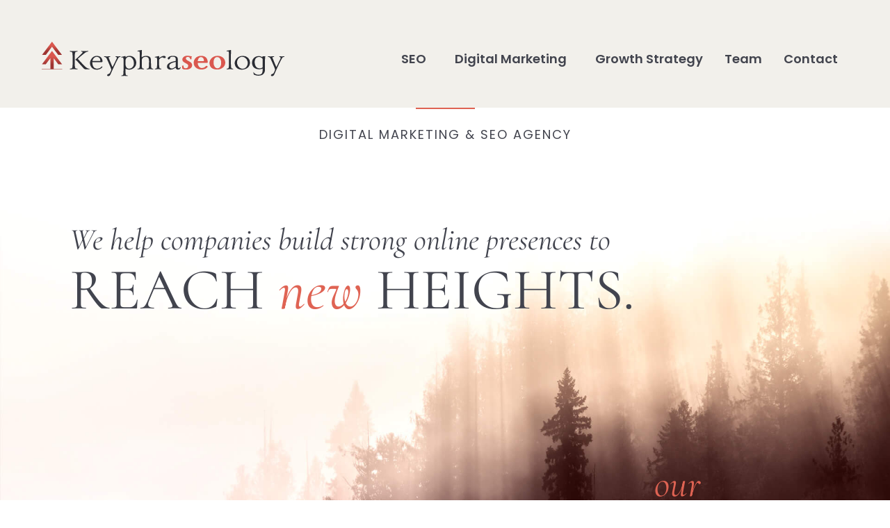

--- FILE ---
content_type: text/html; charset=UTF-8
request_url: https://keyphraseology.com/
body_size: 38455
content:
<!doctype html>
<html lang="en-US">
<head><meta charset="UTF-8"><script>if(navigator.userAgent.match(/MSIE|Internet Explorer/i)||navigator.userAgent.match(/Trident\/7\..*?rv:11/i)){var href=document.location.href;if(!href.match(/[?&]nowprocket/)){if(href.indexOf("?")==-1){if(href.indexOf("#")==-1){document.location.href=href+"?nowprocket=1"}else{document.location.href=href.replace("#","?nowprocket=1#")}}else{if(href.indexOf("#")==-1){document.location.href=href+"&nowprocket=1"}else{document.location.href=href.replace("#","&nowprocket=1#")}}}}</script><script>class RocketLazyLoadScripts{constructor(){this.triggerEvents=["keydown","mousedown","mousemove","touchmove","touchstart","touchend","wheel"],this.userEventHandler=this._triggerListener.bind(this),this.touchStartHandler=this._onTouchStart.bind(this),this.touchMoveHandler=this._onTouchMove.bind(this),this.touchEndHandler=this._onTouchEnd.bind(this),this.clickHandler=this._onClick.bind(this),this.interceptedClicks=[],window.addEventListener("pageshow",(e=>{this.persisted=e.persisted})),window.addEventListener("DOMContentLoaded",(()=>{this._preconnect3rdParties()})),this.delayedScripts={normal:[],async:[],defer:[]},this.allJQueries=[]}_addUserInteractionListener(e){document.hidden?e._triggerListener():(this.triggerEvents.forEach((t=>window.addEventListener(t,e.userEventHandler,{passive:!0}))),window.addEventListener("touchstart",e.touchStartHandler,{passive:!0}),window.addEventListener("mousedown",e.touchStartHandler),document.addEventListener("visibilitychange",e.userEventHandler))}_removeUserInteractionListener(){this.triggerEvents.forEach((e=>window.removeEventListener(e,this.userEventHandler,{passive:!0}))),document.removeEventListener("visibilitychange",this.userEventHandler)}_onTouchStart(e){"HTML"!==e.target.tagName&&(window.addEventListener("touchend",this.touchEndHandler),window.addEventListener("mouseup",this.touchEndHandler),window.addEventListener("touchmove",this.touchMoveHandler,{passive:!0}),window.addEventListener("mousemove",this.touchMoveHandler),e.target.addEventListener("click",this.clickHandler),this._renameDOMAttribute(e.target,"onclick","rocket-onclick"))}_onTouchMove(e){window.removeEventListener("touchend",this.touchEndHandler),window.removeEventListener("mouseup",this.touchEndHandler),window.removeEventListener("touchmove",this.touchMoveHandler,{passive:!0}),window.removeEventListener("mousemove",this.touchMoveHandler),e.target.removeEventListener("click",this.clickHandler),this._renameDOMAttribute(e.target,"rocket-onclick","onclick")}_onTouchEnd(e){window.removeEventListener("touchend",this.touchEndHandler),window.removeEventListener("mouseup",this.touchEndHandler),window.removeEventListener("touchmove",this.touchMoveHandler,{passive:!0}),window.removeEventListener("mousemove",this.touchMoveHandler)}_onClick(e){e.target.removeEventListener("click",this.clickHandler),this._renameDOMAttribute(e.target,"rocket-onclick","onclick"),this.interceptedClicks.push(e),e.preventDefault(),e.stopPropagation(),e.stopImmediatePropagation()}_replayClicks(){window.removeEventListener("touchstart",this.touchStartHandler,{passive:!0}),window.removeEventListener("mousedown",this.touchStartHandler),this.interceptedClicks.forEach((e=>{e.target.dispatchEvent(new MouseEvent("click",{view:e.view,bubbles:!0,cancelable:!0}))}))}_renameDOMAttribute(e,t,n){e.hasAttribute&&e.hasAttribute(t)&&(event.target.setAttribute(n,event.target.getAttribute(t)),event.target.removeAttribute(t))}_triggerListener(){this._removeUserInteractionListener(this),"loading"===document.readyState?document.addEventListener("DOMContentLoaded",this._loadEverythingNow.bind(this)):this._loadEverythingNow()}_preconnect3rdParties(){let e=[];document.querySelectorAll("script[type=rocketlazyloadscript]").forEach((t=>{if(t.hasAttribute("src")){const n=new URL(t.src).origin;n!==location.origin&&e.push({src:n,crossOrigin:t.crossOrigin||"module"===t.getAttribute("data-rocket-type")})}})),e=[...new Map(e.map((e=>[JSON.stringify(e),e]))).values()],this._batchInjectResourceHints(e,"preconnect")}async _loadEverythingNow(){this.lastBreath=Date.now(),this._delayEventListeners(),this._delayJQueryReady(this),this._handleDocumentWrite(),this._registerAllDelayedScripts(),this._preloadAllScripts(),await this._loadScriptsFromList(this.delayedScripts.normal),await this._loadScriptsFromList(this.delayedScripts.defer),await this._loadScriptsFromList(this.delayedScripts.async);try{await this._triggerDOMContentLoaded(),await this._triggerWindowLoad()}catch(e){}window.dispatchEvent(new Event("rocket-allScriptsLoaded")),this._replayClicks()}_registerAllDelayedScripts(){document.querySelectorAll("script[type=rocketlazyloadscript]").forEach((e=>{e.hasAttribute("src")?e.hasAttribute("async")&&!1!==e.async?this.delayedScripts.async.push(e):e.hasAttribute("defer")&&!1!==e.defer||"module"===e.getAttribute("data-rocket-type")?this.delayedScripts.defer.push(e):this.delayedScripts.normal.push(e):this.delayedScripts.normal.push(e)}))}async _transformScript(e){return await this._littleBreath(),new Promise((t=>{const n=document.createElement("script");[...e.attributes].forEach((e=>{let t=e.nodeName;"type"!==t&&("data-rocket-type"===t&&(t="type"),n.setAttribute(t,e.nodeValue))})),e.hasAttribute("src")?(n.addEventListener("load",t),n.addEventListener("error",t)):(n.text=e.text,t());try{e.parentNode.replaceChild(n,e)}catch(e){t()}}))}async _loadScriptsFromList(e){const t=e.shift();return t?(await this._transformScript(t),this._loadScriptsFromList(e)):Promise.resolve()}_preloadAllScripts(){this._batchInjectResourceHints([...this.delayedScripts.normal,...this.delayedScripts.defer,...this.delayedScripts.async],"preload")}_batchInjectResourceHints(e,t){var n=document.createDocumentFragment();e.forEach((e=>{if(e.src){const i=document.createElement("link");i.href=e.src,i.rel=t,"preconnect"!==t&&(i.as="script"),e.getAttribute&&"module"===e.getAttribute("data-rocket-type")&&(i.crossOrigin=!0),e.crossOrigin&&(i.crossOrigin=e.crossOrigin),n.appendChild(i)}})),document.head.appendChild(n)}_delayEventListeners(){let e={};function t(t,n){!function(t){function n(n){return e[t].eventsToRewrite.indexOf(n)>=0?"rocket-"+n:n}e[t]||(e[t]={originalFunctions:{add:t.addEventListener,remove:t.removeEventListener},eventsToRewrite:[]},t.addEventListener=function(){arguments[0]=n(arguments[0]),e[t].originalFunctions.add.apply(t,arguments)},t.removeEventListener=function(){arguments[0]=n(arguments[0]),e[t].originalFunctions.remove.apply(t,arguments)})}(t),e[t].eventsToRewrite.push(n)}function n(e,t){let n=e[t];Object.defineProperty(e,t,{get:()=>n||function(){},set(i){e["rocket"+t]=n=i}})}t(document,"DOMContentLoaded"),t(window,"DOMContentLoaded"),t(window,"load"),t(window,"pageshow"),t(document,"readystatechange"),n(document,"onreadystatechange"),n(window,"onload"),n(window,"onpageshow")}_delayJQueryReady(e){let t=window.jQuery;Object.defineProperty(window,"jQuery",{get:()=>t,set(n){if(n&&n.fn&&!e.allJQueries.includes(n)){n.fn.ready=n.fn.init.prototype.ready=function(t){e.domReadyFired?t.bind(document)(n):document.addEventListener("rocket-DOMContentLoaded",(()=>t.bind(document)(n)))};const t=n.fn.on;n.fn.on=n.fn.init.prototype.on=function(){if(this[0]===window){function e(e){return e.split(" ").map((e=>"load"===e||0===e.indexOf("load.")?"rocket-jquery-load":e)).join(" ")}"string"==typeof arguments[0]||arguments[0]instanceof String?arguments[0]=e(arguments[0]):"object"==typeof arguments[0]&&Object.keys(arguments[0]).forEach((t=>{delete Object.assign(arguments[0],{[e(t)]:arguments[0][t]})[t]}))}return t.apply(this,arguments),this},e.allJQueries.push(n)}t=n}})}async _triggerDOMContentLoaded(){this.domReadyFired=!0,await this._littleBreath(),document.dispatchEvent(new Event("rocket-DOMContentLoaded")),await this._littleBreath(),window.dispatchEvent(new Event("rocket-DOMContentLoaded")),await this._littleBreath(),document.dispatchEvent(new Event("rocket-readystatechange")),await this._littleBreath(),document.rocketonreadystatechange&&document.rocketonreadystatechange()}async _triggerWindowLoad(){await this._littleBreath(),window.dispatchEvent(new Event("rocket-load")),await this._littleBreath(),window.rocketonload&&window.rocketonload(),await this._littleBreath(),this.allJQueries.forEach((e=>e(window).trigger("rocket-jquery-load"))),await this._littleBreath();const e=new Event("rocket-pageshow");e.persisted=this.persisted,window.dispatchEvent(e),await this._littleBreath(),window.rocketonpageshow&&window.rocketonpageshow({persisted:this.persisted})}_handleDocumentWrite(){const e=new Map;document.write=document.writeln=function(t){const n=document.currentScript,i=document.createRange(),r=n.parentElement;let o=e.get(n);void 0===o&&(o=n.nextSibling,e.set(n,o));const s=document.createDocumentFragment();i.setStart(s,0),s.appendChild(i.createContextualFragment(t)),r.insertBefore(s,o)}}async _littleBreath(){Date.now()-this.lastBreath>45&&(await this._requestAnimFrame(),this.lastBreath=Date.now())}async _requestAnimFrame(){return document.hidden?new Promise((e=>setTimeout(e))):new Promise((e=>requestAnimationFrame(e)))}static run(){const e=new RocketLazyLoadScripts;e._addUserInteractionListener(e)}}RocketLazyLoadScripts.run();</script>
	
	<meta name="viewport" content="width=device-width, initial-scale=1">
	<link rel="profile" href="http://gmpg.org/xfn/11">
	
	<script type="rocketlazyloadscript">(function(w,d,s,l,i){w[l]=w[l]||[];w[l].push({'gtm.start':
	new Date().getTime(),event:'gtm.js'});var f=d.getElementsByTagName(s)[0],
	j=d.createElement(s),dl=l!='dataLayer'?'&l='+l:'';j.async=true;j.src=
	'https://www.googletagmanager.com/gtm.js?id='+i+dl;f.parentNode.insertBefore(j,f);
	})(window,document,'script','dataLayer','GTM-W538QQT');</script>
	
	<meta name='robots' content='index, follow, max-image-preview:large, max-snippet:-1, max-video-preview:-1' />
	
	
	
	<title>Organic Growth Strategy | Keyphraseology</title><link rel="preload" as="font" href="https://keyphraseology.com/wp-content/plugins/elementor/assets/lib/eicons/fonts/eicons.woff2?5.45.0" crossorigin><link rel="preload" as="font" href="https://keyphraseology.com/wp-content/uploads/elementor/google-fonts/fonts/poppins-pxigyp8kv8jhgfvrjjluchta.woff2" crossorigin><link rel="preload" as="font" href="https://keyphraseology.com/wp-content/uploads/elementor/google-fonts/fonts/poppins-pxieyp8kv8jhgfvrjjfecg.woff2" crossorigin><link rel="preload" as="font" href="https://keyphraseology.com/wp-content/uploads/elementor/google-fonts/fonts/poppins-pxibyp8kv8jhgfvrlgt9z1xlfq.woff2" crossorigin><link rel="preload" as="font" href="https://keyphraseology.com/wp-content/uploads/elementor/google-fonts/fonts/poppins-pxibyp8kv8jhgfvrlej6z1xlfq.woff2" crossorigin><link rel="preload" as="font" href="https://keyphraseology.com/wp-content/uploads/elementor/google-fonts/fonts/poppins-pxibyp8kv8jhgfvrlcz7z1xlfq.woff2" crossorigin><link rel="preload" as="font" href="https://keyphraseology.com/wp-content/uploads/elementor/google-fonts/fonts/cormorant-h4cjbxocl9bbnla_nhiq6qu_oqm.woff2" crossorigin><link rel="preload" as="font" href="https://keyphraseology.com/wp-content/uploads/elementor/google-fonts/fonts/cormorant-h4clbxocl9bbnla_nhiq75u9.woff2" crossorigin><link rel="preload" as="font" href="https://keyphraseology.com/wp-content/plugins/elementor/assets/lib/font-awesome/webfonts/fa-solid-900.woff2" crossorigin><link rel="preload" as="font" href="https://keyphraseology.com/wp-content/plugins/elementor/assets/lib/font-awesome/webfonts/fa-regular-400.woff2" crossorigin><link rel="preload" as="font" href="https://keyphraseology.com/wp-content/plugins/elementor/assets/lib/font-awesome/webfonts/fa-brands-400.woff2" crossorigin><style id="wpr-usedcss">img:is([sizes=auto i],[sizes^="auto," i]){contain-intrinsic-size:3000px 1500px}.jet-listing .slick-slider,.jet-listing-dynamic-field__content .slick-slider{position:relative;display:block!important;box-sizing:border-box;-webkit-user-select:none;-moz-user-select:none;-ms-user-select:none;user-select:none;-webkit-touch-callout:none;-khtml-user-select:none;touch-action:pan-y;-webkit-tap-highlight-color:transparent}.jet-listing .slick-list,.jet-listing-dynamic-field__content .slick-list{position:relative;display:block;overflow:hidden;margin:0;padding:0}.jet-listing .slick-list:focus,.jet-listing-dynamic-field__content .slick-list:focus{outline:0}.jet-listing .slick-list.dragging,.jet-listing-dynamic-field__content .slick-list.dragging{cursor:pointer;cursor:hand}.jet-listing .slick-slider .slick-list,.jet-listing .slick-slider .slick-track,.jet-listing-dynamic-field__content .slick-slider .slick-list,.jet-listing-dynamic-field__content .slick-slider .slick-track{transform:translate3d(0,0,0)}.jet-listing .slick-track,.jet-listing-dynamic-field__content .slick-track{position:relative;top:0;left:0;display:block;margin-left:auto;margin-right:auto}.jet-listing .slick-track:after,.jet-listing .slick-track:before,.jet-listing-dynamic-field__content .slick-track:after,.jet-listing-dynamic-field__content .slick-track:before{display:table;content:""}.jet-listing .slick-track:after,.jet-listing-dynamic-field__content .slick-track:after{clear:both}.jet-listing .slick-loading .slick-track,.jet-listing-dynamic-field__content .slick-loading .slick-track{visibility:hidden}.jet-listing .slick-slide,.jet-listing-dynamic-field__content .slick-slide{display:none;float:left;height:100%;min-height:1px}.jet-listing [dir=rtl] .slick-slide,.jet-listing-dynamic-field__content [dir=rtl] .slick-slide{float:right}.jet-listing .slick-slide .elementor-cta__image>img,.jet-listing-dynamic-field__content .slick-slide .elementor-cta__image>img{display:inline}.jet-listing .slick-slide.slick-loading img,.jet-listing-dynamic-field__content .slick-slide.slick-loading img{display:none}.jet-listing .slick-slide.dragging img,.jet-listing-dynamic-field__content .slick-slide.dragging img{pointer-events:none}.jet-listing .slick-initialized .slick-slide,.jet-listing-dynamic-field__content .slick-initialized .slick-slide{display:block}.jet-listing .slick-loading .slick-slide,.jet-listing-dynamic-field__content .slick-loading .slick-slide{visibility:hidden}.jet-listing .slick-vertical .slick-slide,.jet-listing-dynamic-field__content .slick-vertical .slick-slide{display:block;height:auto;border:1px solid transparent}.jet-listing .slick-arrow.slick-hidden,.jet-listing-dynamic-field__content .slick-arrow.slick-hidden{display:none}.jet-engine-gallery-grid__item{padding:10px;max-width:calc(100% / var(--columns));flex:0 0 calc(100% / var(--columns));box-sizing:border-box}.jet-engine-gallery-grid__item img{-o-object-fit:cover;object-fit:cover;width:100%;height:100%;display:block}.jet-engine-gallery-slider{max-width:100%;position:relative}.jet-engine-gallery-slider:not(.slick-initialized) .jet-engine-gallery-slider__item{display:none}.jet-engine-gallery-slider:not(.slick-initialized) .jet-engine-gallery-slider__item:first-child{display:block}.brxe-jet-engine-listing-dynamic-field .jet-engine-gallery-slider .slick-list{margin-right:calc(var(--column-gap)/ -2);margin-left:calc(var(--column-gap)/ -2)}.brxe-jet-engine-listing-dynamic-field .jet-engine-gallery-slider .slick-slide{padding-right:calc(var(--column-gap)/ 2);padding-left:calc(var(--column-gap)/ 2)}.jet-listing-dynamic-link{display:flex;flex-direction:column}.jet-listing-dynamic-link .button.jet-woo-add-to-cart{display:inline-flex}.jet-remove-from-store.is-hidden{display:none!important}.jet-listing-grid[data-lazy-load]{min-height:1px}.jet-listing-grid__items{display:flex;flex-wrap:wrap;margin:0 -10px;width:calc(100% + 20px)}.jet-listing-grid__items.inline-desk-css:not(.jet-listing-grid__scroll-slider-wrap-desktop).slick-slider .slick-slide{width:var(--jet-column-min-width)}.jet-listing-grid__masonry{align-items:flex-start}.jet-listing-grid__item{padding:10px;box-sizing:border-box}.jet-listing-grid__items>.jet-listing-grid__item{max-width:calc(100% / var(--columns));flex:0 0 calc(100% / var(--columns))}.jet-listing-grid__slider{position:relative}.jet-listing-grid__slider[dir=rtl] .slick-slide{float:right}.jet-listing-grid__slider-icon.slick-arrow{position:absolute;top:50%;width:50px;height:50px;line-height:50px;font-size:30px;color:#fff;background-color:#111;left:0;margin-top:-25px;cursor:pointer;text-align:center;z-index:90;display:flex;align-items:center;justify-content:center}.jet-listing-grid__slider-icon.slick-arrow.next-arrow{left:auto;right:0;transform:scaleX(-1)}.jet-listing-grid__slider-icon.slick-arrow svg{height:30px;width:auto}.jet-listing-grid__slider-icon.slick-arrow svg path{fill:currentColor}.jet-listing-grid__slider>.jet-listing-grid__items:not(.slick-initialized)>.jet-listing-grid__item{display:none}.jet-listing-grid__slider>.jet-listing-grid__items:not(.slick-initialized)>.jet-listing-grid__item:first-of-type{display:block}body.wp-admin.block-editor-page .jet-listing-grid__slider>.jet-listing-grid__items:not(.slick-initialized)>.jet-listing-grid__item{display:block}.jet-listing-grid__slider .jet-slick-dots{display:flex;align-items:center;justify-content:center;width:100%;margin:10px 0;padding:0}.jet-listing-grid__slider .jet-slick-dots li{width:12px;height:12px;border-radius:100%;text-indent:-50px;overflow:hidden;cursor:pointer;background:#eee;margin:3px}.jet-listing-grid__slider .jet-slick-dots li.slick-active,.jet-listing-grid__slider .jet-slick-dots li:hover{background:#111}.jet-listing-grid__loader{--spinner-color:rgba(100, 100, 100, .8);--spinner-size:36px;display:flex;justify-content:center;align-items:center;gap:15px;visibility:hidden}.jet-listing-grid-loading .jet-listing-grid__loader{visibility:visible}.jet-listing-grid__loader-spinner{width:var(--spinner-size);height:var(--spinner-size);border:4px solid var(--spinner-color);border-top-color:transparent;border-radius:50%;-webkit-animation:1s linear infinite jet-engine-spin;animation:1s linear infinite jet-engine-spin}.jet-listing-grid__items.jet-equal-columns__wrapper .slick-track{display:flex;align-items:stretch}.jet-listing-grid__items.jet-equal-columns__wrapper .slick-slide{float:none;height:auto;display:flex;flex-direction:column}.jet-listing-grid__items.jet-equal-columns__wrapper .slick-slide img{-o-object-fit:cover;object-fit:cover;flex-grow:1}.jet-listing-grid__items.jet-equal-columns__wrapper .slick-slide .jet-equal-columns,.jet-listing-grid__items.jet-equal-columns__wrapper .slick-slide>*{height:100%}.jet-listing-not-found{text-align:center;display:block;margin:0;width:100%}@-webkit-keyframes jet-engine-spin{0%{transform:rotate(0)}100%{transform:rotate(359deg)}}@keyframes jet-engine-spin{0%{transform:rotate(0)}100%{transform:rotate(359deg)}}.brxe-jet-engine-listing-grid .jet-listing-grid__items{width:auto;margin:0;--column-gap:20px;--row-gap:20px;gap:var(--row-gap) var(--column-gap);--item-width:calc( ( 100% - ( var(--columns) - 1 ) * var(--column-gap) ) / var(--columns) )}.brxe-jet-engine-listing-grid .jet-listing-grid__items.slick-slider .slick-list{margin-right:calc(var(--column-gap)/ -2);margin-left:calc(var(--column-gap)/ -2)}.brxe-jet-engine-listing-grid .jet-listing-grid__items>.jet-listing-grid__item{max-width:var(--item-width);flex:0 0 var(--item-width)}.brxe-jet-engine-listing-grid .jet-listing-grid__item{padding:0}.brxe-jet-engine-listing-grid .jet-listing-grid__item.slick-slide{padding:calc(var(--row-gap)/ 2) calc(var(--column-gap)/ 2)}.brxe-jet-engine-listing-grid .jet-slick-dots{gap:8px}.brxe-jet-engine-listing-grid .jet-slick-dots li{margin:0}div.brxe-jet-engine-listing-grid{width:100%}div.brxe-jet-engine-listing-grid>div.jet-listing-grid{width:100%}.jet-calendar-loading{opacity:.5!important;pointer-events:none!important;-webkit-user-select:none;-moz-user-select:none;-ms-user-select:none;user-select:none}.jet-calendar-loading .jet-calendar-caption__date-select{pointer-events:none}.jet-calendar-caption__dates{display:flex;flex-direction:row;-moz-column-gap:.5em;column-gap:.5em}.jet-calendar-caption__date-select{position:absolute;margin:0;padding:0;left:0;top:0;text-transform:inherit;opacity:0;-webkit-appearance:none;-moz-appearance:none;appearance:none;height:100%}.jet-calendar-caption__date-select:focus-visible{outline:0}.jet-calendar-nav__link{cursor:pointer;width:40px;height:40px;display:flex;align-items:center;justify-content:center}.jet-calendar-nav__link svg{height:1em;fill:currentColor}.rtl .jet-calendar-nav__link.nav-link-prev svg{transform:scaleX(-1)}body:not(.rtl) .jet-calendar-nav__link.nav-link-next svg{transform:scaleX(-1)}.jet-calendar-week__day{width:14.2857%;vertical-align:top}.jet-calendar-week__day-mobile-overlay{cursor:pointer;position:absolute;z-index:20;left:0;right:0;top:0;bottom:0}.jet-calendar-week__day-content{padding:10px;min-height:100px}@media (max-width:1025px){.jet-calendar-week__day-content{display:none}}.brxe-jet-listing-calendar .jet-calendar-week__day{padding:0}.brxe-jet-listing-calendar .jet-calendar-nav__link svg{width:1em;height:1em}.jet-data-store-link{display:inline-flex;justify-content:center;align-items:center;gap:4px}.jet-data-store-link__label{order:2}.jet-data-store-link.is-hidden{display:none!important}.jet-data-store-link__icon{order:1}a:has(>.jet-engine-lightbox-icon):before{display:none}:root{--wp--preset--aspect-ratio--square:1;--wp--preset--aspect-ratio--4-3:4/3;--wp--preset--aspect-ratio--3-4:3/4;--wp--preset--aspect-ratio--3-2:3/2;--wp--preset--aspect-ratio--2-3:2/3;--wp--preset--aspect-ratio--16-9:16/9;--wp--preset--aspect-ratio--9-16:9/16;--wp--preset--color--black:#000000;--wp--preset--color--cyan-bluish-gray:#abb8c3;--wp--preset--color--white:#ffffff;--wp--preset--color--pale-pink:#f78da7;--wp--preset--color--vivid-red:#cf2e2e;--wp--preset--color--luminous-vivid-orange:#ff6900;--wp--preset--color--luminous-vivid-amber:#fcb900;--wp--preset--color--light-green-cyan:#7bdcb5;--wp--preset--color--vivid-green-cyan:#00d084;--wp--preset--color--pale-cyan-blue:#8ed1fc;--wp--preset--color--vivid-cyan-blue:#0693e3;--wp--preset--color--vivid-purple:#9b51e0;--wp--preset--gradient--vivid-cyan-blue-to-vivid-purple:linear-gradient(135deg,rgba(6, 147, 227, 1) 0%,rgb(155, 81, 224) 100%);--wp--preset--gradient--light-green-cyan-to-vivid-green-cyan:linear-gradient(135deg,rgb(122, 220, 180) 0%,rgb(0, 208, 130) 100%);--wp--preset--gradient--luminous-vivid-amber-to-luminous-vivid-orange:linear-gradient(135deg,rgba(252, 185, 0, 1) 0%,rgba(255, 105, 0, 1) 100%);--wp--preset--gradient--luminous-vivid-orange-to-vivid-red:linear-gradient(135deg,rgba(255, 105, 0, 1) 0%,rgb(207, 46, 46) 100%);--wp--preset--gradient--very-light-gray-to-cyan-bluish-gray:linear-gradient(135deg,rgb(238, 238, 238) 0%,rgb(169, 184, 195) 100%);--wp--preset--gradient--cool-to-warm-spectrum:linear-gradient(135deg,rgb(74, 234, 220) 0%,rgb(151, 120, 209) 20%,rgb(207, 42, 186) 40%,rgb(238, 44, 130) 60%,rgb(251, 105, 98) 80%,rgb(254, 248, 76) 100%);--wp--preset--gradient--blush-light-purple:linear-gradient(135deg,rgb(255, 206, 236) 0%,rgb(152, 150, 240) 100%);--wp--preset--gradient--blush-bordeaux:linear-gradient(135deg,rgb(254, 205, 165) 0%,rgb(254, 45, 45) 50%,rgb(107, 0, 62) 100%);--wp--preset--gradient--luminous-dusk:linear-gradient(135deg,rgb(255, 203, 112) 0%,rgb(199, 81, 192) 50%,rgb(65, 88, 208) 100%);--wp--preset--gradient--pale-ocean:linear-gradient(135deg,rgb(255, 245, 203) 0%,rgb(182, 227, 212) 50%,rgb(51, 167, 181) 100%);--wp--preset--gradient--electric-grass:linear-gradient(135deg,rgb(202, 248, 128) 0%,rgb(113, 206, 126) 100%);--wp--preset--gradient--midnight:linear-gradient(135deg,rgb(2, 3, 129) 0%,rgb(40, 116, 252) 100%);--wp--preset--font-size--small:13px;--wp--preset--font-size--medium:20px;--wp--preset--font-size--large:36px;--wp--preset--font-size--x-large:42px;--wp--preset--spacing--20:0.44rem;--wp--preset--spacing--30:0.67rem;--wp--preset--spacing--40:1rem;--wp--preset--spacing--50:1.5rem;--wp--preset--spacing--60:2.25rem;--wp--preset--spacing--70:3.38rem;--wp--preset--spacing--80:5.06rem;--wp--preset--shadow--natural:6px 6px 9px rgba(0, 0, 0, .2);--wp--preset--shadow--deep:12px 12px 50px rgba(0, 0, 0, .4);--wp--preset--shadow--sharp:6px 6px 0px rgba(0, 0, 0, .2);--wp--preset--shadow--outlined:6px 6px 0px -3px rgba(255, 255, 255, 1),6px 6px rgba(0, 0, 0, 1);--wp--preset--shadow--crisp:6px 6px 0px rgba(0, 0, 0, 1)}:where(.is-layout-flex){gap:.5em}:where(.is-layout-grid){gap:.5em}:where(.wp-block-post-template.is-layout-flex){gap:1.25em}:where(.wp-block-post-template.is-layout-grid){gap:1.25em}:where(.wp-block-columns.is-layout-flex){gap:2em}:where(.wp-block-columns.is-layout-grid){gap:2em}:root :where(.wp-block-pullquote){font-size:1.5em;line-height:1.6}a,audio,body,caption,center,cite,code,div,dl,fieldset,footer,form,h1,h2,h3,header,html,i,iframe,img,label,legend,li,menu,nav,object,p,section,span,sub,table,tbody,time,tr,ul,var,video{margin:0;padding:0;border:0;font-size:100%;vertical-align:baseline}footer,header,menu,nav,section{display:block}body{line-height:1}ul{list-style:none}table{border-collapse:collapse;border-spacing:0}audio,img,object,video{max-width:100%}iframe{border:0}*,:after,:before{-webkit-box-sizing:border-box;box-sizing:border-box}h1,h2,h3{font-size:100%;font-weight:400}button,input[type=submit]{-webkit-appearance:none}*{-webkit-box-sizing:border-box;box-sizing:border-box}html{font-size:100%;background-color:#fff;-moz-osx-font-smoothing:grayscale;-webkit-font-smoothing:antialiased;min-width:300px;text-rendering:optimizeLegibility;-webkit-text-size-adjust:100%;-moz-text-size-adjust:100%;-ms-text-size-adjust:100%;text-size-adjust:100%;overflow-x:hidden;overflow-y:scroll}body{overflow-x:hidden}#page{position:absolute;width:100%;overflow-x:hidden}img{width:100%;height:auto}.container{position:relative;-webkit-box-sizing:border-box;box-sizing:border-box;width:100%;max-width:1030px;margin:0 auto;padding-left:1.5rem;padding-right:1.5rem}.row{-webkit-box-sizing:border-box;box-sizing:border-box;display:-webkit-box;display:-ms-flexbox;display:flex;-webkit-box-flex:0;-ms-flex:0 1 auto;flex:0 1 auto;-webkit-box-orient:horizontal;-webkit-box-direction:normal;-ms-flex-direction:row;flex-direction:row;-ms-flex-wrap:wrap;flex-wrap:wrap}@media (min-width:769px){.row{margin-right:-.625rem;margin-left:-.625rem}}.row.reverse{-webkit-box-orient:horizontal;-webkit-box-direction:reverse;-ms-flex-direction:row-reverse;flex-direction:row-reverse}.nav-toggle{display:-webkit-box;display:-ms-flexbox;display:flex;-webkit-box-pack:center;-ms-flex-pack:center;justify-content:center;-webkit-box-align:center;-ms-flex-align:center;align-items:center;width:50px;height:50px;background:#e26f61;border-bottom-left-radius:5px;border-bottom-right-radius:5px;cursor:pointer;margin-top:0;-webkit-transition:.2s;transition:all .2s ease;z-index:999999}.nav-toggle>div{position:relative;width:32px;height:2px;background:#fff;display:-webkit-box;display:-ms-flexbox;display:flex;-webkit-box-align:center;-ms-flex-align:center;align-items:center;-webkit-box-pack:center;-ms-flex-pack:center;justify-content:center;-webkit-transition:.2s;transition:all .2s ease}.nav-toggle>div:after,.nav-toggle>div:before{content:"";position:absolute;z-index:1;top:-10px;left:0;width:100%;height:2px;background:inherit}.nav-toggle>div:after{top:auto;bottom:-10px}.nav-toggle.active>div{-webkit-transform:rotate(135deg);transform:rotate(135deg);-webkit-transition:.2s;transition:all .2s ease}.nav-toggle.active>div:after,.nav-toggle.active>div:before{top:0;-webkit-transform:rotate(90deg);transform:rotate(90deg)}.nav-toggle.active>div:after{opacity:0}@-webkit-keyframes fadeIn{0%{opacity:0}100%{opacity:1}}:root{--direction-multiplier:1}body.rtl{--direction-multiplier:-1}.elementor-hidden{display:none}.elementor-screen-only,.screen-reader-text{height:1px;margin:-1px;overflow:hidden;padding:0;position:absolute;top:-10000em;width:1px;clip:rect(0,0,0,0);border:0}.elementor *,.elementor :after,.elementor :before{box-sizing:border-box}.elementor a{box-shadow:none;text-decoration:none}.elementor img{border:none;border-radius:0;box-shadow:none;height:auto;max-width:100%}.elementor iframe,.elementor object,.elementor video{border:none;line-height:1;margin:0;max-width:100%;width:100%}.elementor .elementor-background-video-container{direction:ltr;inset:0;overflow:hidden;position:absolute;z-index:0}.elementor .elementor-background-video-container{pointer-events:none;transition:opacity 1s}.elementor .elementor-background-video-hosted{inset-block-start:50%;inset-inline-start:50%;position:absolute;transform:translate(-50%,-50%)}.elementor .elementor-background-video-hosted{-o-object-fit:cover;object-fit:cover}.elementor .elementor-background-overlay{inset:0;position:absolute}.e-con-inner>.elementor-element.elementor-absolute,.e-con>.elementor-element.elementor-absolute,.elementor-widget-wrap>.elementor-element.elementor-absolute{position:absolute}.elementor-widget-wrap .elementor-element.elementor-widget__width-auto,.elementor-widget-wrap .elementor-element.elementor-widget__width-initial{max-width:100%}.elementor-element.elementor-absolute{z-index:1}.elementor-element{--flex-direction:initial;--flex-wrap:initial;--justify-content:initial;--align-items:initial;--align-content:initial;--gap:initial;--flex-basis:initial;--flex-grow:initial;--flex-shrink:initial;--order:initial;--align-self:initial;align-self:var(--align-self);flex-basis:var(--flex-basis);flex-grow:var(--flex-grow);flex-shrink:var(--flex-shrink);order:var(--order)}.elementor-element:where(.e-con-full,.elementor-widget){align-content:var(--align-content);align-items:var(--align-items);flex-direction:var(--flex-direction);flex-wrap:var(--flex-wrap);gap:var(--row-gap) var(--column-gap);justify-content:var(--justify-content)}.elementor-invisible{visibility:hidden}.elementor-align-center{text-align:center}.elementor-align-center .elementor-button{width:auto}:root{--page-title-display:block}.elementor-section{position:relative}.elementor-section .elementor-container{display:flex;margin-inline:auto;position:relative}@media (max-width:1024px){.jet-listing-grid__items.slick-slider .slick-slide{width:var(--jet-column-tablet-min-width)}.elementor-widget-wrap .elementor-element.elementor-widget-tablet__width-auto{max-width:100%}.elementor-tablet-align-center{text-align:center}.elementor-tablet-align-center .elementor-button{width:auto}.elementor-section .elementor-container{flex-wrap:wrap}}.elementor-widget-wrap{align-content:flex-start;flex-wrap:wrap;position:relative;width:100%}.elementor:not(.elementor-bc-flex-widget) .elementor-widget-wrap{display:flex}.elementor-widget-wrap>.elementor-element{width:100%}.elementor-widget-wrap.e-swiper-container{width:calc(100% - (var(--e-column-margin-left,0px) + var(--e-column-margin-right,0px)))}.elementor-widget{position:relative}.elementor-widget:not(:last-child){margin-block-end:var(--kit-widget-spacing,20px)}.elementor-widget:not(:last-child).elementor-absolute,.elementor-widget:not(:last-child).elementor-widget__width-auto,.elementor-widget:not(:last-child).elementor-widget__width-initial{margin-block-end:0}.elementor-column{display:flex;min-height:1px;position:relative}.elementor-column-gap-default>.elementor-column>.elementor-element-populated{padding:10px}.elementor-inner-section .elementor-column-gap-no .elementor-element-populated{padding:0}@media (min-width:768px){.elementor-column.elementor-col-25{width:25%}.elementor-column.elementor-col-33{width:33.333%}.elementor-column.elementor-col-50{width:50%}.elementor-column.elementor-col-100{width:100%}}.elementor-grid{display:grid;grid-column-gap:var(--grid-column-gap);grid-row-gap:var(--grid-row-gap)}.elementor-grid .elementor-grid-item{min-width:0}.elementor-grid-0 .elementor-grid{display:inline-block;margin-block-end:calc(-1 * var(--grid-row-gap));width:100%;word-spacing:var(--grid-column-gap)}.elementor-grid-0 .elementor-grid .elementor-grid-item{display:inline-block;margin-block-end:var(--grid-row-gap);word-break:break-word}@media (min-width:1025px){#elementor-device-mode:after{content:"desktop"}}@media (min-width:-1){#elementor-device-mode:after{content:"widescreen"}}@media (max-width:-1){#elementor-device-mode:after{content:"laptop";content:"tablet_extra"}}@media (max-width:1024px){#elementor-device-mode:after{content:"tablet"}}@media (max-width:-1){#elementor-device-mode:after{content:"mobile_extra"}}@media (max-width:767px){.jet-listing-grid__items.inline-mobile-css:not(.jet-listing-grid__scroll-slider-wrap-mobile).slick-slider .slick-slide{width:var(--jet-column-mobile-min-width)}.elementor-column{width:100%}#elementor-device-mode:after{content:"mobile"}}@media (prefers-reduced-motion:no-preference){html{scroll-behavior:smooth}}.e-con{--border-radius:0;--border-top-width:0px;--border-right-width:0px;--border-bottom-width:0px;--border-left-width:0px;--border-style:initial;--border-color:initial;--container-widget-width:100%;--container-widget-height:initial;--container-widget-flex-grow:0;--container-widget-align-self:initial;--content-width:min(100%,var(--container-max-width,1140px));--width:100%;--min-height:initial;--height:auto;--text-align:initial;--margin-top:0px;--margin-right:0px;--margin-bottom:0px;--margin-left:0px;--padding-top:var(--container-default-padding-top,10px);--padding-right:var(--container-default-padding-right,10px);--padding-bottom:var(--container-default-padding-bottom,10px);--padding-left:var(--container-default-padding-left,10px);--position:relative;--z-index:revert;--overflow:visible;--gap:var(--widgets-spacing,20px);--row-gap:var(--widgets-spacing-row,20px);--column-gap:var(--widgets-spacing-column,20px);--overlay-mix-blend-mode:initial;--overlay-opacity:1;--overlay-transition:0.3s;--e-con-grid-template-columns:repeat(3,1fr);--e-con-grid-template-rows:repeat(2,1fr);border-radius:var(--border-radius);height:var(--height);min-height:var(--min-height);min-width:0;overflow:var(--overflow);position:var(--position);width:var(--width);z-index:var(--z-index);--flex-wrap-mobile:wrap}.e-con:where(:not(.e-div-block-base)){transition:background var(--background-transition,.3s),border var(--border-transition,.3s),box-shadow var(--border-transition,.3s),transform var(--e-con-transform-transition-duration,.4s)}.e-con{--margin-block-start:var(--margin-top);--margin-block-end:var(--margin-bottom);--margin-inline-start:var(--margin-left);--margin-inline-end:var(--margin-right);--padding-inline-start:var(--padding-left);--padding-inline-end:var(--padding-right);--padding-block-start:var(--padding-top);--padding-block-end:var(--padding-bottom);--border-block-start-width:var(--border-top-width);--border-block-end-width:var(--border-bottom-width);--border-inline-start-width:var(--border-left-width);--border-inline-end-width:var(--border-right-width)}body.rtl .e-con{--padding-inline-start:var(--padding-right);--padding-inline-end:var(--padding-left);--margin-inline-start:var(--margin-right);--margin-inline-end:var(--margin-left);--border-inline-start-width:var(--border-right-width);--border-inline-end-width:var(--border-left-width)}.e-con{margin-block-end:var(--margin-block-end);margin-block-start:var(--margin-block-start);margin-inline-end:var(--margin-inline-end);margin-inline-start:var(--margin-inline-start);padding-inline-end:var(--padding-inline-end);padding-inline-start:var(--padding-inline-start)}.e-con>.e-con-inner{padding-block-end:var(--padding-block-end);padding-block-start:var(--padding-block-start);text-align:var(--text-align)}.e-con,.e-con>.e-con-inner{display:var(--display)}.e-con>.e-con-inner{gap:var(--row-gap) var(--column-gap);height:100%;margin:0 auto;max-width:var(--content-width);padding-inline-end:0;padding-inline-start:0;width:100%}:is(.elementor-section-wrap,[data-elementor-id])>.e-con{--margin-left:auto;--margin-right:auto;max-width:min(100%,var(--width))}.e-con .elementor-widget.elementor-widget{margin-block-end:0}.e-con:before,.e-con>.elementor-motion-effects-container>.elementor-motion-effects-layer:before,:is(.e-con,.e-con>.e-con-inner)>.elementor-background-video-container:before{border-block-end-width:var(--border-block-end-width);border-block-start-width:var(--border-block-start-width);border-color:var(--border-color);border-inline-end-width:var(--border-inline-end-width);border-inline-start-width:var(--border-inline-start-width);border-radius:var(--border-radius);border-style:var(--border-style);content:var(--background-overlay);display:block;height:max(100% + var(--border-top-width) + var(--border-bottom-width),100%);left:calc(0px - var(--border-left-width));mix-blend-mode:var(--overlay-mix-blend-mode);opacity:var(--overlay-opacity);position:absolute;top:calc(0px - var(--border-top-width));transition:var(--overlay-transition,.3s);width:max(100% + var(--border-left-width) + var(--border-right-width),100%)}.e-con:before{transition:background var(--overlay-transition,.3s),border-radius var(--border-transition,.3s),opacity var(--overlay-transition,.3s)}:is(.e-con,.e-con>.e-con-inner)>.elementor-background-video-container{border-block-end-width:var(--border-block-end-width);border-block-start-width:var(--border-block-start-width);border-color:var(--border-color);border-inline-end-width:var(--border-inline-end-width);border-inline-start-width:var(--border-inline-start-width);border-radius:var(--border-radius);border-style:var(--border-style);height:max(100% + var(--border-top-width) + var(--border-bottom-width),100%);left:calc(0px - var(--border-left-width));top:calc(0px - var(--border-top-width));width:max(100% + var(--border-left-width) + var(--border-right-width),100%)}@media (max-width:767px){:is(.e-con,.e-con>.e-con-inner)>.elementor-background-video-container.elementor-hidden-mobile{display:none}}:is(.e-con,.e-con>.e-con-inner)>.elementor-background-video-container:before{z-index:1}.e-con .elementor-widget{min-width:0}.e-con .elementor-widget.e-widget-swiper{width:100%}.e-con>.e-con-inner>.elementor-widget>.elementor-widget-container,.e-con>.elementor-widget>.elementor-widget-container{height:100%}.e-con.e-con>.e-con-inner>.elementor-widget,.elementor.elementor .e-con>.elementor-widget{max-width:100%}.e-con .elementor-widget:not(:last-child){--kit-widget-spacing:0px}.elementor-form-fields-wrapper{display:flex;flex-wrap:wrap}.elementor-form-fields-wrapper.elementor-labels-above .elementor-field-group .elementor-field-subgroup,.elementor-form-fields-wrapper.elementor-labels-above .elementor-field-group>.elementor-select-wrapper,.elementor-form-fields-wrapper.elementor-labels-above .elementor-field-group>input,.elementor-form-fields-wrapper.elementor-labels-above .elementor-field-group>textarea{flex-basis:100%;max-width:100%}.elementor-form-fields-wrapper.elementor-labels-inline>.elementor-field-group .elementor-select-wrapper,.elementor-form-fields-wrapper.elementor-labels-inline>.elementor-field-group>input{flex-grow:1}.elementor-button-align-stretch .elementor-field-type-submit:not(.e-form__buttons__wrapper) .elementor-button{flex-basis:100%}.elementor-button-align-stretch .e-form__buttons__wrapper{flex-basis:50%;flex-grow:1}.elementor-button-align-stretch .e-form__buttons__wrapper__button{flex-basis:100%}.elementor-button-align-center .e-form__buttons{justify-content:center}.elementor-button-align-start .e-form__buttons{justify-content:flex-start}.elementor-button-align-end .e-form__buttons,[dir=rtl] .elementor-button-align-start .e-form__buttons{justify-content:flex-end}[dir=rtl] .elementor-button-align-end .e-form__buttons{justify-content:flex-start}.elementor-button-align-center .elementor-field-type-submit:not(.e-form__buttons__wrapper) .elementor-button,.elementor-button-align-end .elementor-field-type-submit:not(.e-form__buttons__wrapper) .elementor-button,.elementor-button-align-start .elementor-field-type-submit:not(.e-form__buttons__wrapper) .elementor-button{flex-basis:auto}.elementor-button-align-center .e-form__buttons__wrapper,.elementor-button-align-end .e-form__buttons__wrapper,.elementor-button-align-start .e-form__buttons__wrapper{flex-grow:0}.elementor-button-align-center .e-form__buttons__wrapper,.elementor-button-align-center .e-form__buttons__wrapper__button,.elementor-button-align-end .e-form__buttons__wrapper,.elementor-button-align-end .e-form__buttons__wrapper__button,.elementor-button-align-start .e-form__buttons__wrapper,.elementor-button-align-start .e-form__buttons__wrapper__button{flex-basis:auto}@media screen and (max-width:1024px){.elementor-tablet-button-align-stretch .elementor-field-type-submit:not(.e-form__buttons__wrapper) .elementor-button{flex-basis:100%}.elementor-tablet-button-align-stretch .e-form__buttons__wrapper{flex-basis:50%;flex-grow:1}.elementor-tablet-button-align-stretch .e-form__buttons__wrapper__button{flex-basis:100%}.elementor-tablet-button-align-center .e-form__buttons{justify-content:center}.elementor-tablet-button-align-start .e-form__buttons{justify-content:flex-start}.elementor-tablet-button-align-end .e-form__buttons,[dir=rtl] .elementor-tablet-button-align-start .e-form__buttons{justify-content:flex-end}[dir=rtl] .elementor-tablet-button-align-end .e-form__buttons{justify-content:flex-start}.elementor-tablet-button-align-center .elementor-field-type-submit:not(.e-form__buttons__wrapper) .elementor-button,.elementor-tablet-button-align-end .elementor-field-type-submit:not(.e-form__buttons__wrapper) .elementor-button,.elementor-tablet-button-align-start .elementor-field-type-submit:not(.e-form__buttons__wrapper) .elementor-button{flex-basis:auto}.elementor-tablet-button-align-center .e-form__buttons__wrapper,.elementor-tablet-button-align-end .e-form__buttons__wrapper,.elementor-tablet-button-align-start .e-form__buttons__wrapper{flex-grow:0}.elementor-tablet-button-align-center .e-form__buttons__wrapper,.elementor-tablet-button-align-center .e-form__buttons__wrapper__button,.elementor-tablet-button-align-end .e-form__buttons__wrapper,.elementor-tablet-button-align-end .e-form__buttons__wrapper__button,.elementor-tablet-button-align-start .e-form__buttons__wrapper,.elementor-tablet-button-align-start .e-form__buttons__wrapper__button{flex-basis:auto}}@media screen and (max-width:767px){.elementor-mobile-button-align-stretch .elementor-field-type-submit:not(.e-form__buttons__wrapper) .elementor-button{flex-basis:100%}.elementor-mobile-button-align-stretch .e-form__buttons__wrapper{flex-basis:50%;flex-grow:1}.elementor-mobile-button-align-stretch .e-form__buttons__wrapper__button{flex-basis:100%}.elementor-mobile-button-align-center .e-form__buttons{justify-content:center}.elementor-mobile-button-align-start .e-form__buttons{justify-content:flex-start}.elementor-mobile-button-align-end .e-form__buttons,[dir=rtl] .elementor-mobile-button-align-start .e-form__buttons{justify-content:flex-end}[dir=rtl] .elementor-mobile-button-align-end .e-form__buttons{justify-content:flex-start}.elementor-mobile-button-align-center .elementor-field-type-submit:not(.e-form__buttons__wrapper) .elementor-button,.elementor-mobile-button-align-end .elementor-field-type-submit:not(.e-form__buttons__wrapper) .elementor-button,.elementor-mobile-button-align-start .elementor-field-type-submit:not(.e-form__buttons__wrapper) .elementor-button{flex-basis:auto}.elementor-mobile-button-align-center .e-form__buttons__wrapper,.elementor-mobile-button-align-end .e-form__buttons__wrapper,.elementor-mobile-button-align-start .e-form__buttons__wrapper{flex-grow:0}.elementor-mobile-button-align-center .e-form__buttons__wrapper,.elementor-mobile-button-align-center .e-form__buttons__wrapper__button,.elementor-mobile-button-align-end .e-form__buttons__wrapper,.elementor-mobile-button-align-end .e-form__buttons__wrapper__button,.elementor-mobile-button-align-start .e-form__buttons__wrapper,.elementor-mobile-button-align-start .e-form__buttons__wrapper__button{flex-basis:auto}}.elementor-form .elementor-button{border:none;padding-block-end:0;padding-block-start:0}.elementor-form .elementor-button-content-wrapper,.elementor-form .elementor-button>span{display:flex;flex-direction:row;gap:5px;justify-content:center}.elementor-form .elementor-button.elementor-size-xs{min-height:33px}.elementor-form .elementor-button.elementor-size-sm{min-height:40px}.elementor-form .elementor-button.elementor-size-md{min-height:47px}.elementor-form .elementor-button.elementor-size-lg{min-height:59px}.elementor-form .elementor-button.elementor-size-xl{min-height:72px}.elementor-element:where(:not(.e-con)):where(:not(.e-div-block-base)) .elementor-widget-container,.elementor-element:where(:not(.e-con)):where(:not(.e-div-block-base)):not(:has(.elementor-widget-container)){transition:background .3s,border .3s,border-radius .3s,box-shadow .3s,transform var(--e-transform-transition-duration,.4s)}.elementor-heading-title{line-height:1;margin:0;padding:0}.elementor-button{background-color:#69727d;border-radius:3px;color:#fff;display:inline-block;fill:#fff;font-size:15px;line-height:1;padding:12px 24px;text-align:center;transition:all .3s}.elementor-button:focus,.elementor-button:hover,.elementor-button:visited{color:#fff}.elementor-button-content-wrapper{display:flex;flex-direction:row;gap:5px;justify-content:center}.elementor-button-text{display:inline-block}.elementor-button span{text-decoration:inherit}.elementor-icon{color:#69727d;display:inline-block;font-size:50px;line-height:1;text-align:center;transition:all .3s}.elementor-icon:hover{color:#69727d}.elementor-icon i,.elementor-icon svg{display:block;height:1em;position:relative;width:1em}.elementor-icon i:before,.elementor-icon svg:before{left:50%;position:absolute;transform:translateX(-50%)}.elementor-shape-circle .elementor-icon{border-radius:50%}.animated{animation-duration:1.25s}.animated.animated-fast{animation-duration:.75s}.animated.reverse{animation-direction:reverse;animation-fill-mode:forwards}@media (prefers-reduced-motion:reduce){.animated{animation:none!important}html *{transition-delay:0s!important;transition-duration:0s!important}}@media (max-width:767px){.elementor .elementor-hidden-mobile{display:none}}@media (min-width:768px) and (max-width:1024px){.elementor .elementor-hidden-tablet{display:none}}@media (min-width:1025px) and (max-width:99999px){.elementor .elementor-hidden-desktop{display:none}}.elementor-widget-image{text-align:center}.elementor-widget-image a{display:inline-block}.elementor-widget-image a img[src$=".svg"]{width:48px}.elementor-widget-image img{display:inline-block;vertical-align:middle}.elementor-widget-divider{--divider-border-style:none;--divider-border-width:1px;--divider-color:#0c0d0e;--divider-icon-size:20px;--divider-element-spacing:10px;--divider-pattern-height:24px;--divider-pattern-size:20px;--divider-pattern-url:none;--divider-pattern-repeat:repeat-x}.elementor-widget-divider .elementor-divider{display:flex}.elementor-widget-divider .elementor-icon{font-size:var(--divider-icon-size)}.elementor-widget-divider .elementor-divider-separator{direction:ltr;display:flex;margin:0}.elementor-widget-divider:not(.elementor-widget-divider--view-line_text):not(.elementor-widget-divider--view-line_icon) .elementor-divider-separator{border-block-start:var(--divider-border-width) var(--divider-border-style) var(--divider-color)}.e-con-inner>.elementor-widget-divider,.e-con>.elementor-widget-divider{width:var(--container-widget-width,100%);--flex-grow:var(--container-widget-flex-grow)}.elementor-item:after,.elementor-item:before{display:block;position:absolute;transition:.3s;transition-timing-function:cubic-bezier(.58,.3,.005,1)}.elementor-item:not(:hover):not(:focus):not(.elementor-item-active):not(.highlighted):after,.elementor-item:not(:hover):not(:focus):not(.elementor-item-active):not(.highlighted):before{opacity:0}.elementor-item.highlighted:after,.elementor-item.highlighted:before,.elementor-item:focus:after,.elementor-item:focus:before,.elementor-item:hover:after,.elementor-item:hover:before{transform:scale(1)}.e--pointer-overline .elementor-item:after,.e--pointer-overline .elementor-item:before{background-color:#3f444b;height:3px;left:0;width:100%;z-index:2}.e--pointer-overline .elementor-item:before{content:"";top:0}.elementor-nav-menu--main .elementor-nav-menu a{transition:.4s}.elementor-nav-menu--main .elementor-nav-menu a,.elementor-nav-menu--main .elementor-nav-menu a.highlighted,.elementor-nav-menu--main .elementor-nav-menu a:focus,.elementor-nav-menu--main .elementor-nav-menu a:hover{padding:13px 20px}.elementor-nav-menu--main .elementor-nav-menu a.current{background:#1f2124;color:#fff}.elementor-nav-menu--main .elementor-nav-menu a.disabled{background:#3f444b;color:#88909b}.elementor-nav-menu--main .elementor-nav-menu ul{border-style:solid;border-width:0;padding:0;position:absolute;width:12em}.elementor-nav-menu--main .elementor-nav-menu span.scroll-down,.elementor-nav-menu--main .elementor-nav-menu span.scroll-up{background:#fff;display:none;height:20px;overflow:hidden;position:absolute;visibility:hidden}.elementor-nav-menu--main .elementor-nav-menu span.scroll-down-arrow,.elementor-nav-menu--main .elementor-nav-menu span.scroll-up-arrow{border:8px dashed transparent;border-bottom:8px solid #33373d;height:0;inset-block-start:-2px;inset-inline-start:50%;margin-inline-start:-8px;overflow:hidden;position:absolute;width:0}.elementor-nav-menu--main .elementor-nav-menu span.scroll-down-arrow{border-color:#33373d transparent transparent;border-style:solid dashed dashed;top:6px}.elementor-nav-menu--main .elementor-nav-menu--dropdown .sub-arrow .e-font-icon-svg,.elementor-nav-menu--main .elementor-nav-menu--dropdown .sub-arrow i{transform:rotate(calc(-90deg * var(--direction-multiplier,1)))}.elementor-nav-menu--main .elementor-nav-menu--dropdown .sub-arrow .e-font-icon-svg{fill:currentColor;height:1em;width:1em}.elementor-nav-menu--layout-horizontal{display:flex}.elementor-nav-menu--layout-horizontal .elementor-nav-menu{display:flex;flex-wrap:wrap}.elementor-nav-menu--layout-horizontal .elementor-nav-menu a{flex-grow:1;white-space:nowrap}.elementor-nav-menu--layout-horizontal .elementor-nav-menu>li{display:flex}.elementor-nav-menu--layout-horizontal .elementor-nav-menu>li ul,.elementor-nav-menu--layout-horizontal .elementor-nav-menu>li>.scroll-down{top:100%!important}.elementor-nav-menu--layout-horizontal .elementor-nav-menu>li:not(:first-child)>a{margin-inline-start:var(--e-nav-menu-horizontal-menu-item-margin)}.elementor-nav-menu--layout-horizontal .elementor-nav-menu>li:not(:first-child)>.scroll-down,.elementor-nav-menu--layout-horizontal .elementor-nav-menu>li:not(:first-child)>.scroll-up,.elementor-nav-menu--layout-horizontal .elementor-nav-menu>li:not(:first-child)>ul{inset-inline-start:var(--e-nav-menu-horizontal-menu-item-margin)!important}.elementor-nav-menu--layout-horizontal .elementor-nav-menu>li:not(:last-child)>a{margin-inline-end:var(--e-nav-menu-horizontal-menu-item-margin)}.elementor-nav-menu--layout-horizontal .elementor-nav-menu>li:not(:last-child):after{align-self:center;border-color:var(--e-nav-menu-divider-color,#000);border-left-style:var(--e-nav-menu-divider-style,solid);border-left-width:var(--e-nav-menu-divider-width,2px);content:var(--e-nav-menu-divider-content,none);height:var(--e-nav-menu-divider-height,35%)}.elementor-nav-menu__align-right .elementor-nav-menu{justify-content:flex-end;margin-left:auto}.elementor-nav-menu__align-right .elementor-nav-menu--layout-vertical>ul>li>a{justify-content:flex-end}.elementor-nav-menu__align-left .elementor-nav-menu{justify-content:flex-start;margin-right:auto}.elementor-nav-menu__align-left .elementor-nav-menu--layout-vertical>ul>li>a{justify-content:flex-start}.elementor-nav-menu__align-start .elementor-nav-menu{justify-content:flex-start;margin-inline-end:auto}.elementor-nav-menu__align-start .elementor-nav-menu--layout-vertical>ul>li>a{justify-content:flex-start}.elementor-nav-menu__align-end .elementor-nav-menu{justify-content:flex-end;margin-inline-start:auto}.elementor-nav-menu__align-end .elementor-nav-menu--layout-vertical>ul>li>a{justify-content:flex-end}.elementor-nav-menu__align-center .elementor-nav-menu{justify-content:center;margin-inline-end:auto;margin-inline-start:auto}.elementor-nav-menu__align-center .elementor-nav-menu--layout-vertical>ul>li>a{justify-content:center}.elementor-nav-menu__align-justify .elementor-nav-menu--layout-horizontal .elementor-nav-menu{width:100%}.elementor-nav-menu__align-justify .elementor-nav-menu--layout-horizontal .elementor-nav-menu>li{flex-grow:1}.elementor-nav-menu__align-justify .elementor-nav-menu--layout-horizontal .elementor-nav-menu>li>a{justify-content:center}.elementor-widget-nav-menu:not(.elementor-nav-menu--toggle) .elementor-menu-toggle{display:none}.elementor-widget-nav-menu .elementor-widget-container,.elementor-widget-nav-menu:not(:has(.elementor-widget-container)):not([class*=elementor-hidden-]){display:flex;flex-direction:column}.elementor-nav-menu{position:relative;z-index:2}.elementor-nav-menu:after{clear:both;content:" ";display:block;font:0/0 serif;height:0;overflow:hidden;visibility:hidden}.elementor-nav-menu,.elementor-nav-menu li,.elementor-nav-menu ul{display:block;line-height:normal;list-style:none;margin:0;padding:0;-webkit-tap-highlight-color:transparent}.elementor-nav-menu ul{display:none}.elementor-nav-menu ul ul a,.elementor-nav-menu ul ul a:active,.elementor-nav-menu ul ul a:focus,.elementor-nav-menu ul ul a:hover{border-left:16px solid transparent}.elementor-nav-menu ul ul ul a,.elementor-nav-menu ul ul ul a:active,.elementor-nav-menu ul ul ul a:focus,.elementor-nav-menu ul ul ul a:hover{border-left:24px solid transparent}.elementor-nav-menu ul ul ul ul a,.elementor-nav-menu ul ul ul ul a:active,.elementor-nav-menu ul ul ul ul a:focus,.elementor-nav-menu ul ul ul ul a:hover{border-left:32px solid transparent}.elementor-nav-menu ul ul ul ul ul a,.elementor-nav-menu ul ul ul ul ul a:active,.elementor-nav-menu ul ul ul ul ul a:focus,.elementor-nav-menu ul ul ul ul ul a:hover{border-left:40px solid transparent}.elementor-nav-menu a,.elementor-nav-menu li{position:relative}.elementor-nav-menu li{border-width:0}.elementor-nav-menu a{align-items:center;display:flex}.elementor-nav-menu a,.elementor-nav-menu a:focus,.elementor-nav-menu a:hover{line-height:20px;padding:10px 20px}.elementor-nav-menu a.current{background:#1f2124;color:#fff}.elementor-nav-menu a.disabled{color:#88909b;cursor:not-allowed}.elementor-nav-menu .e-plus-icon:before{content:"+"}.elementor-nav-menu .sub-arrow{align-items:center;display:flex;line-height:1;margin-block-end:-10px;margin-block-start:-10px;padding:10px;padding-inline-end:0}.elementor-nav-menu .sub-arrow i{pointer-events:none}.elementor-nav-menu .sub-arrow .fa.fa-chevron-down,.elementor-nav-menu .sub-arrow .fas.fa-chevron-down{font-size:.7em}.elementor-nav-menu .sub-arrow .e-font-icon-svg{height:1em;width:1em}.elementor-nav-menu .sub-arrow .e-font-icon-svg.fa-svg-chevron-down{height:.7em;width:.7em}.elementor-nav-menu--dropdown .elementor-item.elementor-item-active,.elementor-nav-menu--dropdown .elementor-item.highlighted,.elementor-nav-menu--dropdown .elementor-item:focus,.elementor-nav-menu--dropdown .elementor-item:hover,.elementor-sub-item.highlighted,.elementor-sub-item:focus,.elementor-sub-item:hover{background-color:#3f444b;color:#fff}.elementor-menu-toggle{align-items:center;background-color:rgba(0,0,0,.05);border:0 solid;border-radius:3px;color:#33373d;cursor:pointer;display:flex;font-size:var(--nav-menu-icon-size,22px);justify-content:center;padding:.25em}.elementor-menu-toggle.elementor-active .elementor-menu-toggle__icon--open,.elementor-menu-toggle:not(.elementor-active) .elementor-menu-toggle__icon--close{display:none}.elementor-menu-toggle .e-font-icon-svg{fill:#33373d;height:1em;width:1em}.elementor-menu-toggle svg{height:auto;width:1em;fill:var(--nav-menu-icon-color,currentColor)}span.elementor-menu-toggle__icon--close,span.elementor-menu-toggle__icon--open{line-height:1}.elementor-nav-menu--dropdown{background-color:#fff;font-size:13px}.elementor-nav-menu--dropdown-none .elementor-menu-toggle,.elementor-nav-menu--dropdown-none .elementor-nav-menu--dropdown{display:none}.elementor-nav-menu--dropdown.elementor-nav-menu__container{margin-top:10px;overflow-x:hidden;overflow-y:auto;transform-origin:top;transition:max-height .3s,transform .3s}.elementor-nav-menu--dropdown.elementor-nav-menu__container .elementor-sub-item{font-size:.85em}.elementor-nav-menu--dropdown a{color:#33373d}.elementor-nav-menu--dropdown a.current{background:#1f2124;color:#fff}.elementor-nav-menu--dropdown a.disabled{color:#b3b3b3}ul.elementor-nav-menu--dropdown a,ul.elementor-nav-menu--dropdown a:focus,ul.elementor-nav-menu--dropdown a:hover{border-inline-start:8px solid transparent;text-shadow:none}.elementor-nav-menu__text-align-center .elementor-nav-menu--dropdown .elementor-nav-menu a{justify-content:center}.elementor-nav-menu--toggle{--menu-height:100vh}.elementor-nav-menu--toggle .elementor-menu-toggle:not(.elementor-active)+.elementor-nav-menu__container{max-height:0;overflow:hidden;transform:scaleY(0)}.elementor-nav-menu--toggle .elementor-menu-toggle.elementor-active+.elementor-nav-menu__container{animation:.3s backwards hide-scroll;max-height:var(--menu-height);transform:scaleY(1)}.elementor-nav-menu--stretch .elementor-nav-menu__container.elementor-nav-menu--dropdown{position:absolute;z-index:9997}@media (max-width:767px){.elementor-nav-menu--dropdown-mobile .elementor-nav-menu--main{display:none}.elementor-widget:not(.elementor-mobile-align-end) .elementor-icon-list-item:after{inset-inline-start:0}.elementor-widget:not(.elementor-mobile-align-start) .elementor-icon-list-item:after{inset-inline-end:0}}@media (min-width:768px){.elementor-nav-menu--dropdown-mobile .elementor-menu-toggle,.elementor-nav-menu--dropdown-mobile .elementor-nav-menu--dropdown{display:none}.elementor-nav-menu--dropdown-mobile nav.elementor-nav-menu--dropdown.elementor-nav-menu__container{overflow-y:hidden}}@media (max-width:1024px){.elementor-nav-menu--dropdown-tablet .elementor-nav-menu--main{display:none}}@media (min-width:1025px){.elementor-nav-menu--dropdown-tablet .elementor-menu-toggle,.elementor-nav-menu--dropdown-tablet .elementor-nav-menu--dropdown{display:none}.elementor-nav-menu--dropdown-tablet nav.elementor-nav-menu--dropdown.elementor-nav-menu__container{overflow-y:hidden}}@media (max-width:-1){.elementor-nav-menu--dropdown-mobile_extra .elementor-nav-menu--main{display:none}.elementor-nav-menu--dropdown-tablet_extra .elementor-nav-menu--main{display:none}.elementor-widget:not(.elementor-laptop-align-end) .elementor-icon-list-item:after{inset-inline-start:0}.elementor-widget:not(.elementor-laptop-align-start) .elementor-icon-list-item:after{inset-inline-end:0}.elementor-widget:not(.elementor-tablet_extra-align-end) .elementor-icon-list-item:after{inset-inline-start:0}.elementor-widget:not(.elementor-tablet_extra-align-start) .elementor-icon-list-item:after{inset-inline-end:0}}@media (min-width:-1){.elementor-nav-menu--dropdown-mobile_extra .elementor-menu-toggle,.elementor-nav-menu--dropdown-mobile_extra .elementor-nav-menu--dropdown{display:none}.elementor-nav-menu--dropdown-mobile_extra nav.elementor-nav-menu--dropdown.elementor-nav-menu__container{overflow-y:hidden}.elementor-nav-menu--dropdown-tablet_extra .elementor-menu-toggle,.elementor-nav-menu--dropdown-tablet_extra .elementor-nav-menu--dropdown{display:none}.elementor-nav-menu--dropdown-tablet_extra nav.elementor-nav-menu--dropdown.elementor-nav-menu__container{overflow-y:hidden}.elementor-widget:not(.elementor-widescreen-align-end) .elementor-icon-list-item:after{inset-inline-start:0}.elementor-widget:not(.elementor-widescreen-align-start) .elementor-icon-list-item:after{inset-inline-end:0}}@keyframes hide-scroll{0%,to{overflow:hidden}}.elementor-widget:not(:has(.elementor-widget-container)) .elementor-widget-container{overflow:hidden}.elementor-widget .elementor-icon-list-items{list-style-type:none;margin:0;padding:0}.elementor-widget .elementor-icon-list-item{margin:0;padding:0;position:relative}.elementor-widget .elementor-icon-list-item:after{inset-block-end:0;position:absolute;width:100%}.elementor-widget .elementor-icon-list-item,.elementor-widget .elementor-icon-list-item a{align-items:var(--icon-vertical-align,center);display:flex;font-size:inherit}.elementor-widget .elementor-icon-list-icon+.elementor-icon-list-text{align-self:center;padding-inline-start:5px}.elementor-widget .elementor-icon-list-icon{display:flex;inset-block-start:var(--icon-vertical-offset,initial);position:relative}.elementor-widget .elementor-icon-list-icon svg{height:var(--e-icon-list-icon-size,1em);width:var(--e-icon-list-icon-size,1em)}.elementor-widget .elementor-icon-list-icon i{font-size:var(--e-icon-list-icon-size);width:1.25em}.elementor-widget.elementor-widget-icon-list .elementor-icon-list-icon{text-align:var(--e-icon-list-icon-align)}.elementor-widget.elementor-widget-icon-list .elementor-icon-list-icon svg{margin:var(--e-icon-list-icon-margin,0 calc(var(--e-icon-list-icon-size,1em) * .25) 0 0)}.elementor-widget.elementor-list-item-link-full_width a{width:100%}.elementor-widget.elementor-align-center .elementor-icon-list-item,.elementor-widget.elementor-align-center .elementor-icon-list-item a{justify-content:center}.elementor-widget.elementor-align-center .elementor-icon-list-item:after{margin:auto}.elementor-widget:not(.elementor-align-end) .elementor-icon-list-item:after{inset-inline-start:0}.elementor-widget:not(.elementor-align-start) .elementor-icon-list-item:after{inset-inline-end:0}@media (max-width:1024px){.elementor-widget.elementor-tablet-align-center .elementor-icon-list-item,.elementor-widget.elementor-tablet-align-center .elementor-icon-list-item a{justify-content:center}.elementor-widget.elementor-tablet-align-center .elementor-icon-list-item:after{margin:auto}.elementor-widget:not(.elementor-tablet-align-end) .elementor-icon-list-item:after{inset-inline-start:0}.elementor-widget:not(.elementor-tablet-align-start) .elementor-icon-list-item:after{inset-inline-end:0}}@media (max-width:-1){.elementor-widget:not(.elementor-mobile_extra-align-end) .elementor-icon-list-item:after{inset-inline-start:0}.elementor-widget:not(.elementor-mobile_extra-align-start) .elementor-icon-list-item:after{inset-inline-end:0}}.elementor .elementor-element ul.elementor-icon-list-items,.elementor-edit-area .elementor-element ul.elementor-icon-list-items{padding:0}.elementor-widget-social-icons.elementor-grid-0 .elementor-widget-container,.elementor-widget-social-icons.elementor-grid-0:not(:has(.elementor-widget-container)){font-size:0;line-height:1}.elementor-widget-social-icons:not(.elementor-grid-0):not(.elementor-grid-tablet-0):not(.elementor-grid-mobile-0) .elementor-grid{display:inline-grid}.elementor-widget-social-icons .elementor-grid{grid-column-gap:var(--grid-column-gap,5px);grid-row-gap:var(--grid-row-gap,5px);grid-template-columns:var(--grid-template-columns);justify-content:var(--justify-content,center);justify-items:var(--justify-content,center)}.elementor-icon.elementor-social-icon{font-size:var(--icon-size,25px);height:calc(var(--icon-size,25px) + 2 * var(--icon-padding,.5em));line-height:var(--icon-size,25px);width:calc(var(--icon-size,25px) + 2 * var(--icon-padding,.5em))}.elementor-social-icon{--e-social-icon-icon-color:#fff;align-items:center;background-color:#69727d;cursor:pointer;display:inline-flex;justify-content:center;text-align:center}.elementor-social-icon i{color:var(--e-social-icon-icon-color)}.elementor-social-icon svg{fill:var(--e-social-icon-icon-color)}.elementor-social-icon:last-child{margin:0}.elementor-social-icon:hover{color:#fff;opacity:.9}.elementor-social-icon-facebook-f{background-color:#3b5998}.elementor-social-icon-linkedin{background-color:#0077b5}.elementor-social-icon-twitter{background-color:#1da1f2}.elementor-widget-heading .elementor-heading-title[class*=elementor-size-]>a{color:inherit;font-size:inherit;line-height:inherit}[data-elementor-type=popup]:not(.elementor-edit-area){display:none}.elementor-popup-modal.dialog-type-lightbox{background-color:transparent;display:flex;pointer-events:none;-webkit-user-select:auto;-moz-user-select:auto;user-select:auto}.elementor-popup-modal .dialog-buttons-wrapper,.elementor-popup-modal .dialog-header{display:none}.elementor-popup-modal .dialog-close-button{display:none;inset-inline-end:20px;margin-top:0;opacity:1;pointer-events:all;top:20px;z-index:9999}.elementor-popup-modal .dialog-close-button svg{fill:#1f2124;height:1em;width:1em}.elementor-popup-modal .dialog-widget-content{background-color:#fff;border-radius:0;box-shadow:none;max-height:100%;max-width:100%;overflow:visible;pointer-events:all;width:auto}.elementor-popup-modal .dialog-message{display:flex;max-height:100vh;max-width:100vw;overflow:auto;padding:0;width:640px}.elementor-popup-modal .elementor{width:100%}@font-face{font-display:swap;font-family:eicons;src:url(https://keyphraseology.com/wp-content/plugins/elementor/assets/lib/eicons/fonts/eicons.eot?5.45.0);src:url(https://keyphraseology.com/wp-content/plugins/elementor/assets/lib/eicons/fonts/eicons.eot?5.45.0#iefix) format("embedded-opentype"),url(https://keyphraseology.com/wp-content/plugins/elementor/assets/lib/eicons/fonts/eicons.woff2?5.45.0) format("woff2"),url(https://keyphraseology.com/wp-content/plugins/elementor/assets/lib/eicons/fonts/eicons.woff?5.45.0) format("woff"),url(https://keyphraseology.com/wp-content/plugins/elementor/assets/lib/eicons/fonts/eicons.ttf?5.45.0) format("truetype"),url(https://keyphraseology.com/wp-content/plugins/elementor/assets/lib/eicons/fonts/eicons.svg?5.45.0#eicon) format("svg");font-weight:400;font-style:normal}[class*=" eicon-"],[class^=eicon]{display:inline-block;font-family:eicons;font-size:inherit;font-weight:400;font-style:normal;font-variant:normal;line-height:1;text-rendering:auto;-webkit-font-smoothing:antialiased;-moz-osx-font-smoothing:grayscale}.eicon-menu-bar:before{content:"\e816"}.eicon-chevron-right:before{content:"\e87d"}.eicon-chevron-left:before{content:"\e87e"}.eicon-close:before{content:"\e87f"}.eicon-chevron-double-left:before{content:"\e90f"}.eicon-chevron-double-right:before{content:"\e910"}.elementor-kit-11{--e-global-color-primary:#DF6353;--e-global-color-secondary:#F2F0EB;--e-global-color-text:#42444E;--e-global-color-accent:#FFF6F0;--e-global-color-693e54b:#632115;--e-global-color-bc15456:#290000;--e-global-color-e9c0591:#EFEFEF;--e-global-typography-primary-font-family:"Poppins";--e-global-typography-primary-font-size:16px;--e-global-typography-secondary-font-family:"Cormorant";color:var(--e-global-color-text);font-family:Poppins,Sans-serif;font-size:16px;line-height:1.6em}.elementor-kit-11 .elementor-button,.elementor-kit-11 button,.elementor-kit-11 input[type=button],.elementor-kit-11 input[type=submit]{background-color:var(--e-global-color-primary);font-family:Poppins,Sans-serif;font-size:20px;font-weight:600;text-transform:uppercase;color:#fff;border-radius:0 5px 5px 5px;padding:12px 32px}.elementor-kit-11 .elementor-button:focus,.elementor-kit-11 .elementor-button:hover,.elementor-kit-11 button:focus,.elementor-kit-11 button:hover,.elementor-kit-11 input[type=button]:focus,.elementor-kit-11 input[type=button]:hover,.elementor-kit-11 input[type=submit]:focus,.elementor-kit-11 input[type=submit]:hover{background-color:var(--e-global-color-secondary);color:var(--e-global-color-primary);border-radius:0 5px 0 5px}.elementor-kit-11 a{color:var(--e-global-color-primary)}.elementor-kit-11 h1{font-family:Cormorant,Sans-serif;font-size:55px;text-transform:uppercase}.elementor-kit-11 h2{font-family:Cormorant,Sans-serif;font-size:55px;text-transform:uppercase}.elementor-kit-11 h3{font-family:Poppins,Sans-serif;font-size:26px;font-weight:600}.elementor-section.elementor-section-boxed>.elementor-container{max-width:1140px}.e-con{--container-max-width:1140px}.elementor-widget:not(:last-child){margin-block-end:20px}.elementor-element{--widgets-spacing:20px 20px;--widgets-spacing-row:20px;--widgets-spacing-column:20px}@media(max-width:1024px){.elementor-kit-11{font-size:16px}.elementor-kit-11 h1{font-size:50px}.elementor-kit-11 h2{font-size:50px}.elementor-kit-11 h3{font-size:24px}.elementor-section.elementor-section-boxed>.elementor-container{max-width:1024px}.e-con{--container-max-width:1024px}}@media(max-width:767px){.elementor-kit-11{font-size:16px}.elementor-kit-11 h1{font-size:38px}.elementor-kit-11 h2{font-size:38px}.elementor-kit-11 h3{font-size:24px}.elementor-section.elementor-section-boxed>.elementor-container{max-width:767px}.e-con{--container-max-width:767px}}.jet-tabs{display:-webkit-box;display:-ms-flexbox;display:flex;-webkit-box-align:stretch;-ms-flex-align:stretch;align-items:stretch}.jet-tabs__control-wrapper{display:-webkit-box;display:-ms-flexbox;display:flex;background-color:#fff;overflow:hidden;z-index:1}.jet-tabs__content-wrapper{position:relative;overflow:hidden;background-color:#fff;-webkit-transition:height .25s cubic-bezier(.44, .96, .5, .98);transition:height .25s cubic-bezier(.44, .96, .5, .98)}.jet-tabs__control{cursor:pointer;outline:0;-webkit-box-flex:inherit;-ms-flex-positive:inherit;flex-grow:inherit;-ms-flex:0 0 auto;flex:0 0 auto}.jet-tabs__control:focus-visible{outline:auto}.jet-tabs__content{width:100%;top:0;left:0;position:absolute;opacity:0;visibility:hidden;pointer-events:none;padding:10px}.jet-tabs__content.active-content{position:relative;pointer-events:auto;opacity:1;visibility:inherit}.elementor-sticky__spacer .jet-tabs__content.active-content{visibility:hidden}.jet-tabs .jet-tabs-swiper-container{width:100%;height:100%}.jet-tabs-nav-position-outside .swiper-button-next{right:-54px;z-index:2}.jet-tabs-nav-position-outside .swiper-button-prev{left:-54px;z-index:2}@media(max-width:1440px){.jet-tabs-nav-position-outside .jet-tabs .swiper-button-next{right:-40px}.jet-tabs-nav-position-outside .jet-tabs .swiper-button-prev{left:-40px}}.jet-accordion__inner{display:-webkit-box;display:-ms-flexbox;display:flex;-webkit-box-orient:vertical;-webkit-box-direction:normal;-ms-flex-flow:column;flex-flow:column;-webkit-box-align:stretch;-ms-flex-align:stretch;align-items:stretch}.jet-toggle{display:-webkit-box;display:-ms-flexbox;display:flex;-webkit-box-orient:vertical;-webkit-box-direction:normal;-ms-flex-flow:column;flex-flow:column;-webkit-box-align:stretch;-ms-flex-align:stretch;align-items:stretch;border:1px solid #e8e8f6;border-radius:5px;margin-bottom:20px;background-color:#fff}.jet-toggle:first-child{margin-top:0!important}.jet-toggle:last-child{margin-bottom:0!important}.jet-toggle.active-toggle>.jet-toggle__content{height:auto;visibility:visible}.jet-toggle__control{padding:15px 20px;display:-webkit-box;display:-ms-flexbox;display:flex;-webkit-box-orient:horizontal;-webkit-box-direction:normal;-ms-flex-flow:row nowrap;flex-flow:row nowrap;-webkit-box-pack:start;-ms-flex-pack:start;justify-content:flex-start;-webkit-box-align:center;-ms-flex-align:center;align-items:center;cursor:pointer}.jet-toggle__content{height:0;overflow:hidden;-webkit-transition:height .5s;transition:height .5s ease;visibility:hidden}.jet-toggle:not(.active-toggle)>.jet-toggle__content{padding:0!important;margin:0!important;border:none!important;-webkit-box-shadow:none!important;box-shadow:none!important}.jet-toggle__content-inner{position:relative;padding:30px}.jet-image-accordion{overflow:hidden}.jet-image-accordion__item{display:-webkit-box;display:-ms-flexbox;display:flex;-webkit-box-align:stretch;-ms-flex-align:stretch;align-items:stretch;overflow:hidden;-ms-flex-negative:0;flex-shrink:0;-ms-flex-preferred-size:auto;flex-basis:auto;-webkit-transition-property:all;transition-property:all;-webkit-transition-duration:.5s;transition-duration:.5s;-webkit-transition-timing-function:cubic-bezier(0.83,0.08,0.16,0.97);transition-timing-function:cubic-bezier(0.83,0.08,0.16,0.97);-webkit-backface-visibility:hidden;backface-visibility:hidden;-webkit-transform:translateZ(0);transform:translateZ(0)}.jet-image-accordion__item.active-accordion{-webkit-box-flex:2;-ms-flex-positive:2;flex-grow:2}.jet-image-accordion__item:focus-visible{outline:auto}.jet-image-accordion__item:before{position:absolute;width:100%;height:100%;display:block;top:0;left:0;z-index:1;content:""}.jet-image-accordion__image-instance{position:absolute;top:0;left:0;-o-object-fit:cover;object-fit:cover;width:100%;height:100%!important;opacity:0;-webkit-transition:opacity .3s;transition:opacity .3s ease}.jet-image-accordion__image-instance.loaded{opacity:1}.jet-image-accordion__item-loader{position:absolute;display:none;-webkit-box-pack:center;-ms-flex-pack:center;justify-content:center;-webkit-box-align:center;-ms-flex-align:center;align-items:center;width:100%;height:100%;left:0;top:0;background-color:rgba(0,0,0,.5);z-index:1}.jet-image-accordion__image-instance~.jet-image-accordion__item-loader{display:-webkit-box;display:-ms-flexbox;display:flex}.jet-image-accordion__item-loader span{width:32px;height:32px;display:block;background:url("https://keyphraseology.com/wp-content/plugins/jet-tabs/assets/images/spinner-32.svg") no-repeat}picture.jet-image-accordion__image-instance{opacity:1}picture.jet-image-accordion__image-instance img{position:absolute;top:0;left:0;-o-object-fit:cover;object-fit:cover;width:100%;height:100%!important;opacity:0;-webkit-transition:opacity .3s;transition:opacity .3s ease}picture.jet-image-accordion__image-instance img.loaded{opacity:1}.jet-switcher{display:-webkit-box;display:-ms-flexbox;display:flex;-webkit-box-orient:vertical;-webkit-box-direction:normal;-ms-flex-flow:column;flex-flow:column;-webkit-box-pack:start;-ms-flex-pack:start;justify-content:flex-start;-webkit-box-align:stretch;-ms-flex-align:stretch;align-items:stretch}.jet-switcher__control-wrapper{display:-webkit-box;display:-ms-flexbox;display:flex;-webkit-box-pack:center;-ms-flex-pack:center;justify-content:center;-webkit-box-align:center;-ms-flex-align:center;align-items:center}.jet-switcher__control-instance{display:-webkit-box;display:-ms-flexbox;display:flex;-webkit-box-align:center;-ms-flex-align:center;align-items:center;position:relative;cursor:pointer;background-color:#f7f7fb;border-radius:50px;-webkit-transition:background-color .3s cubic-bezier(.44, .95, .57, .97);transition:background-color .3s cubic-bezier(.44, .95, .57, .97)}.jet-switcher__control{display:-webkit-box;display:-ms-flexbox;display:flex;-webkit-box-pack:center;-ms-flex-pack:center;justify-content:center;-webkit-box-align:center;-ms-flex-align:center;align-items:center;cursor:pointer;outline:0;pointer-events:none;z-index:2;text-align:center;-webkit-transition:.3s cubic-bezier(.44, .95, .57, .97);transition:all .3s cubic-bezier(.44, .95, .57, .97)}.jet-switcher__control:focus-visible{outline:auto}.jet-switcher__content-wrapper{width:100%;position:relative;-webkit-transition:height .25s cubic-bezier(.44, .96, .5, .98);transition:height .25s cubic-bezier(.44, .96, .5, .98);overflow:hidden}.jet-switcher__content{width:100%;top:0;left:0;position:absolute;opacity:0;pointer-events:none}.jet-switcher__content.active-content{position:relative;pointer-events:auto;opacity:1;z-index:1}.jet-switcher--preset-1.jet-switcher--disable>.jet-switcher__control-wrapper .jet-switcher__control--disable{color:#fff}.jet-switcher--preset-1.jet-switcher--enable>.jet-switcher__control-wrapper .jet-switcher__control--enable{color:#fff}.jet-switcher--preset-1 .jet-switcher__control-instance{width:160px;height:50px;-webkit-box-pack:start;-ms-flex-pack:start;justify-content:flex-start}.jet-switcher--preset-1 .jet-switcher__control{max-width:50%}.jet-switcher--preset-1 .jet-switcher__control--disable{width:50%;height:100%}.jet-switcher--preset-1 .jet-switcher__control--enable{width:50%;height:100%}.jet-switcher--preset-2 .jet-switcher__control-instance{width:80px;height:40px}.jet-switcher--preset-2 .jet-switcher__control--disable{margin-right:15px}.rtl .jet-switcher--preset-2 .jet-switcher__control--disable{margin-left:15px}.jet-switcher--preset-2 .jet-switcher__control--enable{margin-left:15px}.rtl .jet-switcher--preset-2 .jet-switcher__control--enable{margin-right:15px}.elementor-widget-jet-switcher{width:100%}.jet-tabs-loader{position:absolute;left:50%;top:50%;width:24px;height:24px;margin-top:-12px;margin-left:-12px;border:4px solid rgba(0,0,0,.15);border-top-width:4px;border-top-style:solid;border-top-color:#fff;border-radius:50%;-webkit-animation:.6s linear infinite spCircRot;animation:.6s linear infinite spCircRot}@-webkit-keyframes spCircRot{from{-webkit-transform:rotate(0);transform:rotate(0)}to{-webkit-transform:rotate(359deg);transform:rotate(359deg)}}@keyframes spCircRot{from{-webkit-transform:rotate(0);transform:rotate(0)}to{-webkit-transform:rotate(359deg);transform:rotate(359deg)}}:root{--swiper-theme-color:#007aff}.swiper{margin-left:auto;margin-right:auto;position:relative;overflow:hidden;list-style:none;padding:0;z-index:1}.swiper-vertical>.swiper-wrapper{flex-direction:column}.swiper-wrapper{position:relative;width:100%;height:100%;z-index:1;display:flex;transition-property:transform;box-sizing:content-box}.swiper-android .swiper-slide,.swiper-wrapper{transform:translate3d(0,0,0)}.swiper-pointer-events{touch-action:pan-y}.swiper-pointer-events.swiper-vertical{touch-action:pan-x}.swiper-slide{flex-shrink:0;width:100%;height:100%;position:relative;transition-property:transform}.swiper-slide-invisible-blank{visibility:hidden}.swiper-autoheight,.swiper-autoheight .swiper-slide{height:auto}.swiper-autoheight .swiper-wrapper{align-items:flex-start;transition-property:transform,height}.swiper-backface-hidden .swiper-slide{transform:translateZ(0);-webkit-backface-visibility:hidden;backface-visibility:hidden}.swiper-3d,.swiper-3d.swiper-css-mode .swiper-wrapper{perspective:1200px}.swiper-3d .swiper-cube-shadow,.swiper-3d .swiper-slide,.swiper-3d .swiper-slide-shadow,.swiper-3d .swiper-slide-shadow-bottom,.swiper-3d .swiper-slide-shadow-left,.swiper-3d .swiper-slide-shadow-right,.swiper-3d .swiper-slide-shadow-top,.swiper-3d .swiper-wrapper{transform-style:preserve-3d}.swiper-3d .swiper-slide-shadow,.swiper-3d .swiper-slide-shadow-bottom,.swiper-3d .swiper-slide-shadow-left,.swiper-3d .swiper-slide-shadow-right,.swiper-3d .swiper-slide-shadow-top{position:absolute;left:0;top:0;width:100%;height:100%;pointer-events:none;z-index:10}.swiper-3d .swiper-slide-shadow{background:rgba(0,0,0,.15)}.swiper-3d .swiper-slide-shadow-left{background-image:linear-gradient(to left,rgba(0,0,0,.5),rgba(0,0,0,0))}.swiper-3d .swiper-slide-shadow-right{background-image:linear-gradient(to right,rgba(0,0,0,.5),rgba(0,0,0,0))}.swiper-3d .swiper-slide-shadow-top{background-image:linear-gradient(to top,rgba(0,0,0,.5),rgba(0,0,0,0))}.swiper-3d .swiper-slide-shadow-bottom{background-image:linear-gradient(to bottom,rgba(0,0,0,.5),rgba(0,0,0,0))}.swiper-css-mode>.swiper-wrapper{overflow:auto;scrollbar-width:none;-ms-overflow-style:none}.swiper-css-mode>.swiper-wrapper::-webkit-scrollbar{display:none}.swiper-css-mode>.swiper-wrapper>.swiper-slide{scroll-snap-align:start start}.swiper-horizontal.swiper-css-mode>.swiper-wrapper{scroll-snap-type:x mandatory}.swiper-vertical.swiper-css-mode>.swiper-wrapper{scroll-snap-type:y mandatory}.swiper-centered>.swiper-wrapper::before{content:'';flex-shrink:0;order:9999}.swiper-centered.swiper-horizontal>.swiper-wrapper>.swiper-slide:first-child{margin-inline-start:var(--swiper-centered-offset-before)}.swiper-centered.swiper-horizontal>.swiper-wrapper::before{height:100%;min-height:1px;width:var(--swiper-centered-offset-after)}.swiper-centered.swiper-vertical>.swiper-wrapper>.swiper-slide:first-child{margin-block-start:var(--swiper-centered-offset-before)}.swiper-centered.swiper-vertical>.swiper-wrapper::before{width:100%;min-width:1px;height:var(--swiper-centered-offset-after)}.swiper-centered>.swiper-wrapper>.swiper-slide{scroll-snap-align:center center}.swiper-virtual .swiper-slide{-webkit-backface-visibility:hidden;transform:translateZ(0)}.swiper-virtual.swiper-css-mode .swiper-wrapper::after{content:'';position:absolute;left:0;top:0;pointer-events:none}.swiper-virtual.swiper-css-mode.swiper-horizontal .swiper-wrapper::after{height:1px;width:var(--swiper-virtual-size)}.swiper-virtual.swiper-css-mode.swiper-vertical .swiper-wrapper::after{width:1px;height:var(--swiper-virtual-size)}:root{--swiper-navigation-size:44px}.swiper-button-next,.swiper-button-prev{position:absolute;top:50%;width:calc(var(--swiper-navigation-size)/ 44 * 27);height:var(--swiper-navigation-size);margin-top:calc(0px - (var(--swiper-navigation-size)/ 2));z-index:10;cursor:pointer;display:flex;align-items:center;justify-content:center;color:var(--swiper-navigation-color,var(--swiper-theme-color))}.swiper-button-next.swiper-button-disabled,.swiper-button-prev.swiper-button-disabled{opacity:.35;cursor:auto;pointer-events:none}.swiper-button-next.swiper-button-hidden,.swiper-button-prev.swiper-button-hidden{opacity:0;cursor:auto;pointer-events:none}.swiper-navigation-disabled .swiper-button-next,.swiper-navigation-disabled .swiper-button-prev{display:none!important}.swiper-button-next:after,.swiper-button-prev:after{font-family:swiper-icons;font-size:var(--swiper-navigation-size);text-transform:none!important;letter-spacing:0;font-variant:initial;line-height:1}.swiper-button-prev,.swiper-rtl .swiper-button-next{left:10px;right:auto}.swiper-button-prev:after,.swiper-rtl .swiper-button-next:after{content:'prev'}.swiper-button-next,.swiper-rtl .swiper-button-prev{right:10px;left:auto}.swiper-button-next:after,.swiper-rtl .swiper-button-prev:after{content:'next'}.swiper-button-lock{display:none}.swiper-pagination{position:absolute;text-align:center;transition:.3s opacity;transform:translate3d(0,0,0);z-index:10}.swiper-pagination.swiper-pagination-hidden{opacity:0}.swiper-pagination-disabled>.swiper-pagination,.swiper-pagination.swiper-pagination-disabled{display:none!important}.swiper-horizontal>.swiper-pagination-bullets,.swiper-pagination-bullets.swiper-pagination-horizontal,.swiper-pagination-custom,.swiper-pagination-fraction{bottom:10px;left:0;width:100%}.swiper-pagination-bullets-dynamic{overflow:hidden;font-size:0}.swiper-pagination-bullets-dynamic .swiper-pagination-bullet{transform:scale(.33);position:relative}.swiper-pagination-bullets-dynamic .swiper-pagination-bullet-active{transform:scale(1)}.swiper-pagination-bullets-dynamic .swiper-pagination-bullet-active-main{transform:scale(1)}.swiper-pagination-bullets-dynamic .swiper-pagination-bullet-active-prev{transform:scale(.66)}.swiper-pagination-bullets-dynamic .swiper-pagination-bullet-active-prev-prev{transform:scale(.33)}.swiper-pagination-bullets-dynamic .swiper-pagination-bullet-active-next{transform:scale(.66)}.swiper-pagination-bullets-dynamic .swiper-pagination-bullet-active-next-next{transform:scale(.33)}.swiper-pagination-bullet{width:var(--swiper-pagination-bullet-width,var(--swiper-pagination-bullet-size,8px));height:var(--swiper-pagination-bullet-height,var(--swiper-pagination-bullet-size,8px));display:inline-block;border-radius:50%;background:var(--swiper-pagination-bullet-inactive-color,#000);opacity:var(--swiper-pagination-bullet-inactive-opacity, .2)}button.swiper-pagination-bullet{border:none;margin:0;padding:0;box-shadow:none;-webkit-appearance:none;appearance:none}.swiper-pagination-clickable .swiper-pagination-bullet{cursor:pointer}.swiper-pagination-bullet:only-child{display:none!important}.swiper-pagination-bullet-active{opacity:var(--swiper-pagination-bullet-opacity, 1);background:var(--swiper-pagination-color,var(--swiper-theme-color))}.swiper-pagination-vertical.swiper-pagination-bullets,.swiper-vertical>.swiper-pagination-bullets{right:10px;top:50%;transform:translate3d(0,-50%,0)}.swiper-pagination-vertical.swiper-pagination-bullets .swiper-pagination-bullet,.swiper-vertical>.swiper-pagination-bullets .swiper-pagination-bullet{margin:var(--swiper-pagination-bullet-vertical-gap,6px) 0;display:block}.swiper-pagination-vertical.swiper-pagination-bullets.swiper-pagination-bullets-dynamic,.swiper-vertical>.swiper-pagination-bullets.swiper-pagination-bullets-dynamic{top:50%;transform:translateY(-50%);width:8px}.swiper-pagination-vertical.swiper-pagination-bullets.swiper-pagination-bullets-dynamic .swiper-pagination-bullet,.swiper-vertical>.swiper-pagination-bullets.swiper-pagination-bullets-dynamic .swiper-pagination-bullet{display:inline-block;transition:.2s transform,.2s top}.swiper-horizontal>.swiper-pagination-bullets .swiper-pagination-bullet,.swiper-pagination-horizontal.swiper-pagination-bullets .swiper-pagination-bullet{margin:0 var(--swiper-pagination-bullet-horizontal-gap,4px)}.swiper-horizontal>.swiper-pagination-bullets.swiper-pagination-bullets-dynamic,.swiper-pagination-horizontal.swiper-pagination-bullets.swiper-pagination-bullets-dynamic{left:50%;transform:translateX(-50%);white-space:nowrap}.swiper-horizontal>.swiper-pagination-bullets.swiper-pagination-bullets-dynamic .swiper-pagination-bullet,.swiper-pagination-horizontal.swiper-pagination-bullets.swiper-pagination-bullets-dynamic .swiper-pagination-bullet{transition:.2s transform,.2s left}.swiper-horizontal.swiper-rtl>.swiper-pagination-bullets-dynamic .swiper-pagination-bullet{transition:.2s transform,.2s right}.swiper-pagination-progressbar{background:rgba(0,0,0,.25);position:absolute}.swiper-pagination-progressbar .swiper-pagination-progressbar-fill{background:var(--swiper-pagination-color,var(--swiper-theme-color));position:absolute;left:0;top:0;width:100%;height:100%;transform:scale(0);transform-origin:left top}.swiper-rtl .swiper-pagination-progressbar .swiper-pagination-progressbar-fill{transform-origin:right top}.swiper-horizontal>.swiper-pagination-progressbar,.swiper-pagination-progressbar.swiper-pagination-horizontal,.swiper-pagination-progressbar.swiper-pagination-vertical.swiper-pagination-progressbar-opposite,.swiper-vertical>.swiper-pagination-progressbar.swiper-pagination-progressbar-opposite{width:100%;height:4px;left:0;top:0}.swiper-horizontal>.swiper-pagination-progressbar.swiper-pagination-progressbar-opposite,.swiper-pagination-progressbar.swiper-pagination-horizontal.swiper-pagination-progressbar-opposite,.swiper-pagination-progressbar.swiper-pagination-vertical,.swiper-vertical>.swiper-pagination-progressbar{width:4px;height:100%;left:0;top:0}.swiper-pagination-lock{display:none}.swiper-scrollbar{border-radius:10px;position:relative;-ms-touch-action:none;background:rgba(0,0,0,.1)}.swiper-scrollbar-disabled>.swiper-scrollbar,.swiper-scrollbar.swiper-scrollbar-disabled{display:none!important}.swiper-horizontal>.swiper-scrollbar,.swiper-scrollbar.swiper-scrollbar-horizontal{position:absolute;left:1%;bottom:3px;z-index:50;height:5px;width:98%}.swiper-scrollbar.swiper-scrollbar-vertical,.swiper-vertical>.swiper-scrollbar{position:absolute;right:3px;top:1%;z-index:50;width:5px;height:98%}.swiper-scrollbar-drag{height:100%;width:100%;position:relative;background:rgba(0,0,0,.5);border-radius:10px;left:0;top:0}.swiper-scrollbar-cursor-drag{cursor:move}.swiper-scrollbar-lock{display:none}.swiper-zoom-container{width:100%;height:100%;display:flex;justify-content:center;align-items:center;text-align:center}.swiper-zoom-container>canvas,.swiper-zoom-container>img,.swiper-zoom-container>svg{max-width:100%;max-height:100%;object-fit:contain}.swiper-slide-zoomed{cursor:move}.swiper-lazy-preloader{width:42px;height:42px;position:absolute;left:50%;top:50%;margin-left:-21px;margin-top:-21px;z-index:10;transform-origin:50%;box-sizing:border-box;border:4px solid var(--swiper-preloader-color,var(--swiper-theme-color));border-radius:50%;border-top-color:transparent}.swiper-watch-progress .swiper-slide-visible .swiper-lazy-preloader,.swiper:not(.swiper-watch-progress) .swiper-lazy-preloader{animation:1s linear infinite swiper-preloader-spin}.swiper-lazy-preloader-white{--swiper-preloader-color:#fff}.swiper-lazy-preloader-black{--swiper-preloader-color:#000}@keyframes swiper-preloader-spin{0%{transform:rotate(0)}100%{transform:rotate(360deg)}}.swiper .swiper-notification{position:absolute;left:0;top:0;pointer-events:none;opacity:0;z-index:-1000}.swiper-free-mode>.swiper-wrapper{transition-timing-function:ease-out;margin:0 auto}.swiper-grid>.swiper-wrapper{flex-wrap:wrap}.swiper-grid-column>.swiper-wrapper{flex-wrap:wrap;flex-direction:column}.swiper-fade.swiper-free-mode .swiper-slide{transition-timing-function:ease-out}.swiper-fade .swiper-slide{pointer-events:none;transition-property:opacity}.swiper-fade .swiper-slide .swiper-slide{pointer-events:none}.swiper-fade .swiper-slide-active,.swiper-fade .swiper-slide-active .swiper-slide-active{pointer-events:auto}.swiper-cube{overflow:visible}.swiper-cube .swiper-slide{pointer-events:none;-webkit-backface-visibility:hidden;backface-visibility:hidden;z-index:1;visibility:hidden;transform-origin:0 0;width:100%;height:100%}.swiper-cube .swiper-slide .swiper-slide{pointer-events:none}.swiper-cube.swiper-rtl .swiper-slide{transform-origin:100% 0}.swiper-cube .swiper-slide-active,.swiper-cube .swiper-slide-active .swiper-slide-active{pointer-events:auto}.swiper-cube .swiper-slide-active,.swiper-cube .swiper-slide-next,.swiper-cube .swiper-slide-next+.swiper-slide,.swiper-cube .swiper-slide-prev{pointer-events:auto;visibility:visible}.swiper-cube .swiper-slide-shadow-bottom,.swiper-cube .swiper-slide-shadow-left,.swiper-cube .swiper-slide-shadow-right,.swiper-cube .swiper-slide-shadow-top{z-index:0;-webkit-backface-visibility:hidden;backface-visibility:hidden}.swiper-cube .swiper-cube-shadow{position:absolute;left:0;bottom:0;width:100%;height:100%;opacity:.6;z-index:0}.swiper-cube .swiper-cube-shadow:before{content:'';background:#000;position:absolute;left:0;top:0;bottom:0;right:0;filter:blur(50px)}.swiper-flip{overflow:visible}.swiper-flip .swiper-slide{pointer-events:none;-webkit-backface-visibility:hidden;backface-visibility:hidden;z-index:1}.swiper-flip .swiper-slide .swiper-slide{pointer-events:none}.swiper-flip .swiper-slide-active,.swiper-flip .swiper-slide-active .swiper-slide-active{pointer-events:auto}.swiper-flip .swiper-slide-shadow-bottom,.swiper-flip .swiper-slide-shadow-left,.swiper-flip .swiper-slide-shadow-right,.swiper-flip .swiper-slide-shadow-top{z-index:0;-webkit-backface-visibility:hidden;backface-visibility:hidden}.swiper-creative .swiper-slide{-webkit-backface-visibility:hidden;backface-visibility:hidden;overflow:hidden;transition-property:transform,opacity,height}.swiper-cards{overflow:visible}.swiper-cards .swiper-slide{transform-origin:center bottom;-webkit-backface-visibility:hidden;backface-visibility:hidden;overflow:hidden}.elementor-element,.elementor-lightbox{--swiper-theme-color:#000;--swiper-navigation-size:44px;--swiper-pagination-bullet-size:6px;--swiper-pagination-bullet-horizontal-gap:6px}.elementor-element .swiper .swiper-slide figure,.elementor-lightbox .swiper .swiper-slide figure{line-height:0}.elementor-element .swiper .elementor-lightbox-content-source,.elementor-lightbox .swiper .elementor-lightbox-content-source{display:none}.elementor-element .swiper .elementor-swiper-button,.elementor-element .swiper~.elementor-swiper-button,.elementor-lightbox .swiper .elementor-swiper-button,.elementor-lightbox .swiper~.elementor-swiper-button{color:hsla(0,0%,93%,.9);cursor:pointer;display:inline-flex;font-size:25px;position:absolute;top:50%;transform:translateY(-50%);z-index:1}.elementor-element .swiper .elementor-swiper-button svg,.elementor-element .swiper~.elementor-swiper-button svg,.elementor-lightbox .swiper .elementor-swiper-button svg,.elementor-lightbox .swiper~.elementor-swiper-button svg{fill:hsla(0,0%,93%,.9);height:1em;width:1em}.elementor-element .swiper .elementor-swiper-button-prev,.elementor-element .swiper~.elementor-swiper-button-prev,.elementor-lightbox .swiper .elementor-swiper-button-prev,.elementor-lightbox .swiper~.elementor-swiper-button-prev{left:10px}.elementor-element .swiper .elementor-swiper-button-next,.elementor-element .swiper~.elementor-swiper-button-next,.elementor-lightbox .swiper .elementor-swiper-button-next,.elementor-lightbox .swiper~.elementor-swiper-button-next{right:10px}.elementor-element .swiper .elementor-swiper-button.swiper-button-disabled,.elementor-element .swiper~.elementor-swiper-button.swiper-button-disabled,.elementor-lightbox .swiper .elementor-swiper-button.swiper-button-disabled,.elementor-lightbox .swiper~.elementor-swiper-button.swiper-button-disabled{opacity:.3}.elementor-element .swiper .swiper-image-stretch .swiper-slide .swiper-slide-image,.elementor-lightbox .swiper .swiper-image-stretch .swiper-slide .swiper-slide-image{width:100%}.elementor-element .swiper .swiper-horizontal>.swiper-pagination-bullets,.elementor-element .swiper .swiper-pagination-bullets.swiper-pagination-horizontal,.elementor-element .swiper .swiper-pagination-custom,.elementor-element .swiper .swiper-pagination-fraction,.elementor-element .swiper~.swiper-pagination-bullets.swiper-pagination-horizontal,.elementor-element .swiper~.swiper-pagination-custom,.elementor-element .swiper~.swiper-pagination-fraction,.elementor-lightbox .swiper .swiper-horizontal>.swiper-pagination-bullets,.elementor-lightbox .swiper .swiper-pagination-bullets.swiper-pagination-horizontal,.elementor-lightbox .swiper .swiper-pagination-custom,.elementor-lightbox .swiper .swiper-pagination-fraction,.elementor-lightbox .swiper~.swiper-pagination-bullets.swiper-pagination-horizontal,.elementor-lightbox .swiper~.swiper-pagination-custom,.elementor-lightbox .swiper~.swiper-pagination-fraction{bottom:5px}.elementor-element .swiper.swiper-cube .elementor-swiper-button,.elementor-element .swiper.swiper-cube~.elementor-swiper-button,.elementor-lightbox .swiper.swiper-cube .elementor-swiper-button,.elementor-lightbox .swiper.swiper-cube~.elementor-swiper-button{transform:translate3d(0,-50%,1px)}.elementor-element :where(.swiper-horizontal)~.swiper-pagination-bullets,.elementor-lightbox :where(.swiper-horizontal)~.swiper-pagination-bullets{bottom:5px;left:0;width:100%}.elementor-element :where(.swiper-horizontal)~.swiper-pagination-bullets .swiper-pagination-bullet,.elementor-lightbox :where(.swiper-horizontal)~.swiper-pagination-bullets .swiper-pagination-bullet{margin:0 var(--swiper-pagination-bullet-horizontal-gap,4px)}.elementor-element :where(.swiper-horizontal)~.swiper-pagination-progressbar,.elementor-lightbox :where(.swiper-horizontal)~.swiper-pagination-progressbar{height:4px;left:0;top:0;width:100%}.elementor-lightbox.elementor-pagination-position-outside .swiper{padding-bottom:30px}.elementor-lightbox.elementor-pagination-position-outside .swiper .elementor-swiper-button,.elementor-lightbox.elementor-pagination-position-outside .swiper~.elementor-swiper-button{top:calc(50% - 30px / 2)}.elementor-element .elementor-swiper,.elementor-lightbox .elementor-swiper{position:relative}.elementor-element .elementor-main-swiper,.elementor-lightbox .elementor-main-swiper{position:static}.elementor-lightbox.elementor-arrows-position-outside .swiper{width:calc(100% - 60px)}.elementor-lightbox.elementor-arrows-position-outside .swiper .elementor-swiper-button-prev,.elementor-lightbox.elementor-arrows-position-outside .swiper~.elementor-swiper-button-prev{left:0}.elementor-lightbox.elementor-arrows-position-outside .swiper .elementor-swiper-button-next,.elementor-lightbox.elementor-arrows-position-outside .swiper~.elementor-swiper-button-next{right:0}.elementor-testimonial__footer{display:flex}.elementor-testimonial__footer cite{display:flex;flex-direction:column;font-size:14px;font-style:normal;line-height:1.5}.elementor-testimonial__name{font-weight:700}.elementor-testimonial--layout-image_inline .elementor-testimonial__footer{align-items:center}.elementor-testimonial--layout-image_inline .elementor-testimonial__footer{margin-top:25px}.elementor-testimonial--align-center .elementor-testimonial{text-align:center}.elementor-testimonial--align-center.elementor-testimonial--layout-image_inline .elementor-testimonial__footer{justify-content:center}.elementor-widget-testimonial-carousel .swiper-slide{padding:20px}.elementor-widget-testimonial-carousel .elementor-testimonial__text{font-size:1.3em;font-style:italic;line-height:1.5}.swiper-pagination-bullets{color:#fff;cursor:default}.swiper-slide{border-style:solid;border-width:0;overflow:hidden;transition-duration:.5s;transition-property:border,background,transform;will-change:transform}.swiper-slide:not(:hover) .e-overlay-animation-fade{opacity:0}.swiper-slide:not(:hover) .e-overlay-animation-slide-up{transform:translateY(100%)}.swiper-slide:not(:hover) .e-overlay-animation-slide-down{transform:translateY(-100%)}.swiper-slide:not(:hover) .e-overlay-animation-slide-right{transform:translateX(-100%)}.swiper-slide:not(:hover) .e-overlay-animation-slide-left{transform:translateX(100%)}.swiper-slide:not(:hover) .e-overlay-animation-zoom-in{opacity:0;transform:scale(.5)}.swiper-slide a{display:inline}.swiper-slide a.elementor-button{display:inline-block}.elementor-widget-testimonial-carousel .elementor-arrows-yes .elementor-main-swiper{width:calc(95% - 40px)}.elementor-widget-testimonial-carousel .elementor-main-swiper{width:95%}.elementor-widget-reviews .swiper-wrapper,.elementor-widget-testimonial-carousel .swiper-wrapper{align-items:stretch;display:flex}.elementor-widget-reviews .swiper-slide,.elementor-widget-testimonial-carousel .swiper-slide{height:auto}.elementor-widget-reviews.elementor-pagination-type-bullets .swiper-container,.elementor-widget-reviews.elementor-pagination-type-fraction .swiper-container,.elementor-widget-testimonial-carousel.elementor-pagination-type-bullets .swiper,.elementor-widget-testimonial-carousel.elementor-pagination-type-bullets .swiper-container,.elementor-widget-testimonial-carousel.elementor-pagination-type-fraction .swiper-container{padding-bottom:40px}.elementor-widget-reviews .swiper-container-rtl .elementor-swiper-button-next,.elementor-widget-reviews .swiper-rtl .elementor-swiper-button-next,.elementor-widget-testimonial-carousel .elementor-swiper-button-prev,.elementor-widget-testimonial-carousel .swiper-container-rtl .elementor-swiper-button-next,.elementor-widget-testimonial-carousel .swiper-rtl .elementor-swiper-button-next{left:0;right:unset}.elementor-widget-reviews .swiper-container-rtl .elementor-swiper-button-prev,.elementor-widget-reviews .swiper-rtl .elementor-swiper-button-prev,.elementor-widget-testimonial-carousel .elementor-swiper-button-next,.elementor-widget-testimonial-carousel .swiper-container-rtl .elementor-swiper-button-prev,.elementor-widget-testimonial-carousel .swiper-rtl .elementor-swiper-button-prev{left:unset;right:0}.elementor-widget-testimonial-carousel.elementor-pagination-type-bullets .elementor-swiper-button-next,.elementor-widget-testimonial-carousel.elementor-pagination-type-bullets .elementor-swiper-button-prev{top:calc(50% - 40px / 2)}.elementor-widget-media-carousel .swiper-container-rtl .elementor-swiper-button-next,.elementor-widget-media-carousel .swiper-rtl .elementor-swiper-button-next{left:10px;right:unset}.elementor-widget-media-carousel .swiper-container-rtl .elementor-swiper-button-prev,.elementor-widget-media-carousel .swiper-rtl .elementor-swiper-button-prev{left:unset;right:10px}.elementor-897 .elementor-element.elementor-element-79eaf16:not(.elementor-motion-effects-element-type-background),.elementor-897 .elementor-element.elementor-element-79eaf16>.elementor-motion-effects-container>.elementor-motion-effects-layer{background-image:url("https://keyphraseology.com/wp-content/uploads/2021/09/hero-kpy.jpg");background-position:center center;background-size:cover}.elementor-897 .elementor-element.elementor-element-79eaf16>.elementor-background-overlay{opacity:.5;transition:background .3s,border-radius .3s,opacity .3s}.elementor-897 .elementor-element.elementor-element-79eaf16{transition:background .3s,border .3s,border-radius .3s,box-shadow .3s;padding:0 90px 120px}.elementor-897 .elementor-element.elementor-element-8570bea{--divider-border-style:solid;--divider-color:var(--e-global-color-primary);--divider-border-width:2px}.elementor-897 .elementor-element.elementor-element-8570bea>.elementor-widget-container{margin:-12px 0 0}.elementor-897 .elementor-element.elementor-element-8570bea .elementor-divider-separator{width:85px;margin:0 auto;margin-center:0}.elementor-897 .elementor-element.elementor-element-8570bea .elementor-divider{text-align:center;padding-block-start:2px;padding-block-end:2px}.elementor-897 .elementor-element.elementor-element-23b6a8c{text-align:center}.elementor-897 .elementor-element.elementor-element-23b6a8c .elementor-heading-title{font-family:Poppins,Sans-serif;font-size:18px;font-weight:400;letter-spacing:2px}.elementor-897 .elementor-element.elementor-element-415d82e{padding:0}.elementor-897 .elementor-element.elementor-element-82c9df6>.elementor-element-populated{padding:100px 0 0}.elementor-897 .elementor-element.elementor-element-cb69e62>.elementor-widget-container{margin:0 0 -12px}.elementor-897 .elementor-element.elementor-element-cb69e62 .elementor-heading-title{font-family:Cormorant,Sans-serif;font-size:44px;text-transform:none;font-style:italic}.elementor-897 .elementor-element.elementor-element-5dcedb4 .elementor-heading-title{font-family:Cormorant,Sans-serif;font-size:84px;text-transform:uppercase}.elementor-897 .elementor-element.elementor-element-78069b2{padding:200px 0 0}.elementor-897 .elementor-element.elementor-element-d252f3e>.elementor-element-populated{transition:background .3s,border .3s,border-radius .3s,box-shadow .3s}.elementor-897 .elementor-element.elementor-element-d252f3e>.elementor-element-populated>.elementor-background-overlay{transition:background .3s,border-radius .3s,opacity .3s}.elementor-897 .elementor-element.elementor-element-a48bf08{text-align:center}.elementor-897 .elementor-element.elementor-element-a48bf08 .elementor-heading-title{color:#fff}.elementor-897 .elementor-element.elementor-element-d963c29{--divider-border-style:solid;--divider-color:var(--e-global-color-primary);--divider-border-width:2px}.elementor-897 .elementor-element.elementor-element-d963c29>.elementor-widget-container{margin:0}.elementor-897 .elementor-element.elementor-element-d963c29 .elementor-divider-separator{width:85px;margin:0 auto;margin-center:0}.elementor-897 .elementor-element.elementor-element-d963c29 .elementor-divider{text-align:center;padding-block-start:30px;padding-block-end:30px}.elementor-897 .elementor-element.elementor-element-a5884bb{text-align:center}.elementor-897 .elementor-element.elementor-element-a5884bb .elementor-heading-title{font-family:Poppins,Sans-serif;font-size:35px;font-weight:500;text-transform:uppercase;color:#fff}.elementor-897 .elementor-element.elementor-element-9c6d37c{--divider-border-style:solid;--divider-color:var(--e-global-color-primary);--divider-border-width:2px}.elementor-897 .elementor-element.elementor-element-9c6d37c>.elementor-widget-container{margin:0}.elementor-897 .elementor-element.elementor-element-9c6d37c .elementor-divider-separator{width:40px;margin:0 auto;margin-center:0}.elementor-897 .elementor-element.elementor-element-9c6d37c .elementor-divider{text-align:center;padding-block-start:10px;padding-block-end:10px}.elementor-897 .elementor-element.elementor-element-6735234{text-align:center}.elementor-897 .elementor-element.elementor-element-6735234 .elementor-heading-title{font-family:Poppins,Sans-serif;font-size:35px;font-weight:500;text-transform:uppercase;color:#fff}.elementor-897 .elementor-element.elementor-element-c19c4a5{--divider-border-style:solid;--divider-color:var(--e-global-color-primary);--divider-border-width:2px}.elementor-897 .elementor-element.elementor-element-c19c4a5>.elementor-widget-container{margin:0}.elementor-897 .elementor-element.elementor-element-c19c4a5 .elementor-divider-separator{width:40px;margin:0 auto;margin-center:0}.elementor-897 .elementor-element.elementor-element-c19c4a5 .elementor-divider{text-align:center;padding-block-start:10px;padding-block-end:10px}.elementor-897 .elementor-element.elementor-element-2cc2e65{text-align:center}.elementor-897 .elementor-element.elementor-element-2cc2e65 .elementor-heading-title{font-family:Poppins,Sans-serif;font-size:35px;font-weight:500;text-transform:uppercase;color:#fff}.elementor-897 .elementor-element.elementor-element-27e1a68:not(.elementor-motion-effects-element-type-background),.elementor-897 .elementor-element.elementor-element-27e1a68>.elementor-motion-effects-container>.elementor-motion-effects-layer{background-color:transparent;background-image:linear-gradient(180deg,#290e10 0%,var(--e-global-color-693e54b) 100%)}.elementor-897 .elementor-element.elementor-element-27e1a68>.elementor-background-overlay{background-image:url("https://keyphraseology.com/wp-content/uploads/2021/08/bg-pattern.svg");background-position:center right;background-repeat:no-repeat;background-size:24% auto;opacity:.5;transition:background .3s,border-radius .3s,opacity .3s}.elementor-897 .elementor-element.elementor-element-27e1a68{transition:background .3s,border .3s,border-radius .3s,box-shadow .3s;margin-top:-2px;margin-bottom:0;padding:90px}.elementor-bc-flex-widget .elementor-897 .elementor-element.elementor-element-bf53d36.elementor-column .elementor-widget-wrap{align-items:center}.elementor-897 .elementor-element.elementor-element-bf53d36.elementor-column.elementor-element[data-element_type=column]>.elementor-widget-wrap.elementor-element-populated{align-content:center;align-items:center}.elementor-897 .elementor-element.elementor-element-bf53d36.elementor-column>.elementor-widget-wrap{justify-content:center}.elementor-897 .elementor-element.elementor-element-bf53d36>.elementor-element-populated{padding:0 45px 0 0}.elementor-897 .elementor-element.elementor-element-940d941 .elementor-heading-title{color:#fff}.elementor-897 .elementor-element.elementor-element-4a41eec{line-height:1.7em;color:#fff}.elementor-897 .elementor-element.elementor-element-e348427>.elementor-widget-container{margin:0 0 -5px}.elementor-897 .elementor-element.elementor-element-e348427 .elementor-heading-title{font-family:Cormorant,Sans-serif;font-size:34px;text-transform:lowercase;font-style:italic;color:#fff}.elementor-897 .elementor-element.elementor-element-dd355ae{width:auto;max-width:auto}.elementor-897 .elementor-element.elementor-element-dd355ae>.elementor-widget-container{padding:0}.elementor-897 .elementor-element.elementor-element-dd355ae .elementor-heading-title{font-family:Cormorant,Sans-serif;font-size:55px;text-transform:uppercase;color:#fff}.elementor-897 .elementor-element.elementor-element-efaf9b8{width:auto;max-width:auto}.elementor-897 .elementor-element.elementor-element-efaf9b8>.elementor-widget-container{padding:6px 0 0 15px}.elementor-897 .elementor-element.elementor-element-efaf9b8 .elementor-icon{font-size:40px}.elementor-897 .elementor-element.elementor-element-efaf9b8 .elementor-icon svg{height:40px}.elementor-897 .elementor-element.elementor-element-88ddb15>.elementor-element-populated{padding:0 45px 0 0}.elementor-897 .elementor-element.elementor-element-252b98f:not(.elementor-motion-effects-element-type-background),.elementor-897 .elementor-element.elementor-element-252b98f>.elementor-motion-effects-container>.elementor-motion-effects-layer{background-color:var(--e-global-color-secondary)}.elementor-897 .elementor-element.elementor-element-252b98f{transition:background .3s,border .3s,border-radius .3s,box-shadow .3s;padding:120px 0 170px 220px}.elementor-897 .elementor-element.elementor-element-252b98f>.elementor-background-overlay{transition:background .3s,border-radius .3s,opacity .3s}.elementor-897 .elementor-element.elementor-element-586d7a0>.elementor-element-populated{padding:0 45px 0 0}.elementor-897 .elementor-element.elementor-element-eda8e52>.elementor-widget-container{margin:0}.elementor-897 .elementor-element.elementor-element-eda8e52 .elementor-heading-title{color:var(--e-global-color-text)}.elementor-897 .elementor-element.elementor-element-e40caea{--divider-border-style:solid;--divider-color:var(--e-global-color-primary);--divider-border-width:2px}.elementor-897 .elementor-element.elementor-element-e40caea>.elementor-widget-container{margin:0}.elementor-897 .elementor-element.elementor-element-e40caea .elementor-divider-separator{width:85px}.elementor-897 .elementor-element.elementor-element-e40caea .elementor-divider{padding-block-start:2px;padding-block-end:2px}.elementor-897 .elementor-element.elementor-element-7981010{line-height:1.7em}.elementor-897 .elementor-element.elementor-element-e356ab9>.elementor-element-populated{padding:0 0 0 45px}.elementor-897 .elementor-element.elementor-element-abb2c71{width:auto;max-width:auto;top:333px}body:not(.rtl) .elementor-897 .elementor-element.elementor-element-abb2c71{right:62px}body.rtl .elementor-897 .elementor-element.elementor-element-abb2c71{left:62px}.elementor-897 .elementor-element.elementor-element-abb2c71 img{width:175px;max-width:175px}.elementor-897 .elementor-element.elementor-element-cff16b0>.elementor-widget-container{padding:0}.elementor-897 .elementor-element.elementor-element-51eff02:not(.elementor-motion-effects-element-type-background),.elementor-897 .elementor-element.elementor-element-51eff02>.elementor-motion-effects-container>.elementor-motion-effects-layer{background-color:var(--e-global-color-text)}.elementor-897 .elementor-element.elementor-element-51eff02{transition:background .3s,border .3s,border-radius .3s,box-shadow .3s}.elementor-897 .elementor-element.elementor-element-51eff02>.elementor-background-overlay{transition:background .3s,border-radius .3s,opacity .3s}.elementor-897 .elementor-element.elementor-element-fc149b1>.elementor-widget-container{padding:0}.elementor-897 .elementor-element.elementor-element-fc149b1{text-align:center}.elementor-897 .elementor-element.elementor-element-fc149b1 .elementor-heading-title{color:#fff}.elementor-897 .elementor-element.elementor-element-32fd21f{--divider-border-style:solid;--divider-color:#DF6353;--divider-border-width:2px}.elementor-897 .elementor-element.elementor-element-32fd21f>.elementor-widget-container{margin:0}.elementor-897 .elementor-element.elementor-element-32fd21f .elementor-divider-separator{width:85px;margin:0 auto;margin-center:0}.elementor-897 .elementor-element.elementor-element-32fd21f .elementor-divider{text-align:center;padding-block-start:2px;padding-block-end:2px}.elementor-897 .elementor-element.elementor-element-7eb6213 .elementor-main-swiper .swiper-slide{background-color:var(--e-global-color-text);border-color:var(--e-global-color-text);padding:25px}.elementor-897 .elementor-element.elementor-element-7eb6213 .elementor-swiper-button{font-size:20px}.elementor-897 .elementor-element.elementor-element-7eb6213 .swiper-pagination-bullet:not(.swiper-pagination-bullet-active){background-color:var(--e-global-color-primary);opacity:var( --e-global-color-primary )}.elementor-897 .elementor-element.elementor-element-7eb6213 .elementor-testimonial__text{color:#fff;font-family:var( --e-global-typography-primary-font-family ),Sans-serif;font-size:var( --e-global-typography-primary-font-size )}.elementor-897 .elementor-element.elementor-element-7eb6213 .elementor-testimonial__name{color:#fff}.elementor-897 .elementor-element.elementor-element-7eb6213 .elementor-testimonial__title{color:#fff}.elementor-897 .elementor-element.elementor-element-e5e208d:not(.elementor-motion-effects-element-type-background),.elementor-897 .elementor-element.elementor-element-e5e208d>.elementor-motion-effects-container>.elementor-motion-effects-layer{background-color:transparent;background-image:linear-gradient(180deg,var(--e-global-color-693e54b) 0%,var(--e-global-color-bc15456) 100%)}.elementor-897 .elementor-element.elementor-element-e5e208d>.elementor-background-overlay{background-image:url("https://keyphraseology.com/wp-content/uploads/2021/08/bg-pattern-left.svg");background-position:bottom left;background-repeat:no-repeat;opacity:.5;transition:background .3s,border-radius .3s,opacity .3s}.elementor-897 .elementor-element.elementor-element-e5e208d{transition:background .3s,border .3s,border-radius .3s,box-shadow .3s;padding:90px}.elementor-897 .elementor-element.elementor-element-d3ef5aa>.elementor-element-populated{padding:0}.elementor-897 .elementor-element.elementor-element-267863f>.elementor-widget-container{padding:0 90px}.elementor-897 .elementor-element.elementor-element-267863f{text-align:center}.elementor-897 .elementor-element.elementor-element-267863f .elementor-heading-title{color:#fff}.elementor-897 .elementor-element.elementor-element-9bc3737{--divider-border-style:solid;--divider-color:#DF6353;--divider-border-width:2px}.elementor-897 .elementor-element.elementor-element-9bc3737>.elementor-widget-container{margin:0}.elementor-897 .elementor-element.elementor-element-9bc3737 .elementor-divider-separator{width:85px;margin:0 auto;margin-center:0}.elementor-897 .elementor-element.elementor-element-9bc3737 .elementor-divider{text-align:center;padding-block-start:2px;padding-block-end:2px}.elementor-897 .elementor-element.elementor-element-043200d>.elementor-container{max-width:1148px}.elementor-897 .elementor-element.elementor-element-043200d{padding:40px 0 0}.elementor-897 .elementor-element.elementor-element-40fad7b.elementor-column>.elementor-widget-wrap{justify-content:space-between}.elementor-897 .elementor-element.elementor-element-40fad7b>.elementor-element-populated{border-style:solid;border-width:0 1px 0 0;border-color:#c34a2a;padding:0 20px}.elementor-897 .elementor-element.elementor-element-f324f5a{width:auto;max-width:auto}.elementor-897 .elementor-element.elementor-element-f324f5a .elementor-heading-title{color:#fff}.elementor-897 .elementor-element.elementor-element-158c1d5{width:auto;max-width:auto}.elementor-897 .elementor-element.elementor-element-158c1d5>.elementor-widget-container{padding:0 0 0 5px}.elementor-897 .elementor-element.elementor-element-158c1d5 .elementor-icon-wrapper{text-align:center}.elementor-897 .elementor-element.elementor-element-158c1d5 .elementor-icon{font-size:26px}.elementor-897 .elementor-element.elementor-element-158c1d5 .elementor-icon svg{height:26px}.elementor-897 .elementor-element.elementor-element-b31d67e>.elementor-widget-container{padding:5px 0 0}.elementor-897 .elementor-element.elementor-element-b31d67e{color:#fff}.elementor-897 .elementor-element.elementor-element-4a2ecc9 .elementor-icon-list-items:not(.elementor-inline-items) .elementor-icon-list-item:not(:last-child){padding-block-end:calc(5px/2)}.elementor-897 .elementor-element.elementor-element-4a2ecc9 .elementor-icon-list-items:not(.elementor-inline-items) .elementor-icon-list-item:not(:first-child){margin-block-start:calc(5px/2)}.elementor-897 .elementor-element.elementor-element-4a2ecc9 .elementor-icon-list-items.elementor-inline-items .elementor-icon-list-item{margin-inline:calc(5px/2)}.elementor-897 .elementor-element.elementor-element-4a2ecc9 .elementor-icon-list-items.elementor-inline-items{margin-inline:calc(-5px/2)}.elementor-897 .elementor-element.elementor-element-4a2ecc9 .elementor-icon-list-items.elementor-inline-items .elementor-icon-list-item:after{inset-inline-end:calc(-5px/2)}.elementor-897 .elementor-element.elementor-element-4a2ecc9 .elementor-icon-list-icon i{color:var(--e-global-color-primary);transition:color .3s}.elementor-897 .elementor-element.elementor-element-4a2ecc9 .elementor-icon-list-icon svg{fill:var(--e-global-color-primary);transition:fill .3s}.elementor-897 .elementor-element.elementor-element-4a2ecc9{--e-icon-list-icon-size:8px;--icon-vertical-offset:0px}.elementor-897 .elementor-element.elementor-element-4a2ecc9 .elementor-icon-list-item>.elementor-icon-list-text,.elementor-897 .elementor-element.elementor-element-4a2ecc9 .elementor-icon-list-item>a{font-size:16px;font-weight:600}.elementor-897 .elementor-element.elementor-element-4a2ecc9 .elementor-icon-list-text{color:var(--e-global-color-primary);transition:color .3s}.elementor-897 .elementor-element.elementor-element-4a2ecc9 .elementor-icon-list-item:hover .elementor-icon-list-text{color:var(--e-global-color-primary)}.elementor-897 .elementor-element.elementor-element-00e8e96.elementor-column>.elementor-widget-wrap{justify-content:space-between}.elementor-897 .elementor-element.elementor-element-00e8e96>.elementor-element-populated{border-style:solid;border-width:0 1px 0 0;border-color:#c34a2a;padding:0 20px}.elementor-897 .elementor-element.elementor-element-77c79a8{width:auto;max-width:auto}.elementor-897 .elementor-element.elementor-element-77c79a8 .elementor-heading-title{color:#fff}.elementor-897 .elementor-element.elementor-element-714cee6{width:auto;max-width:auto}.elementor-897 .elementor-element.elementor-element-714cee6>.elementor-widget-container{padding:0 0 0 5px}.elementor-897 .elementor-element.elementor-element-714cee6 .elementor-icon-wrapper{text-align:center}.elementor-897 .elementor-element.elementor-element-714cee6 .elementor-icon{font-size:26px}.elementor-897 .elementor-element.elementor-element-714cee6 .elementor-icon svg{height:26px}.elementor-897 .elementor-element.elementor-element-5ad1f03>.elementor-widget-container{padding:5px 0 0}.elementor-897 .elementor-element.elementor-element-5ad1f03{color:#fff}.elementor-897 .elementor-element.elementor-element-b854b96 .elementor-icon-list-items:not(.elementor-inline-items) .elementor-icon-list-item:not(:last-child){padding-block-end:calc(5px/2)}.elementor-897 .elementor-element.elementor-element-b854b96 .elementor-icon-list-items:not(.elementor-inline-items) .elementor-icon-list-item:not(:first-child){margin-block-start:calc(5px/2)}.elementor-897 .elementor-element.elementor-element-b854b96 .elementor-icon-list-items.elementor-inline-items .elementor-icon-list-item{margin-inline:calc(5px/2)}.elementor-897 .elementor-element.elementor-element-b854b96 .elementor-icon-list-items.elementor-inline-items{margin-inline:calc(-5px/2)}.elementor-897 .elementor-element.elementor-element-b854b96 .elementor-icon-list-items.elementor-inline-items .elementor-icon-list-item:after{inset-inline-end:calc(-5px/2)}.elementor-897 .elementor-element.elementor-element-b854b96 .elementor-icon-list-icon i{color:var(--e-global-color-primary);transition:color .3s}.elementor-897 .elementor-element.elementor-element-b854b96 .elementor-icon-list-icon svg{fill:var(--e-global-color-primary);transition:fill .3s}.elementor-897 .elementor-element.elementor-element-b854b96{--e-icon-list-icon-size:8px;--icon-vertical-offset:0px}.elementor-897 .elementor-element.elementor-element-b854b96 .elementor-icon-list-item>.elementor-icon-list-text,.elementor-897 .elementor-element.elementor-element-b854b96 .elementor-icon-list-item>a{font-size:16px;font-weight:600}.elementor-897 .elementor-element.elementor-element-b854b96 .elementor-icon-list-text{color:var(--e-global-color-primary);transition:color .3s}.elementor-897 .elementor-element.elementor-element-931ac51.elementor-column>.elementor-widget-wrap{justify-content:space-between}.elementor-897 .elementor-element.elementor-element-931ac51>.elementor-element-populated{padding:0 20px}.elementor-897 .elementor-element.elementor-element-96aadb9{width:auto;max-width:auto}.elementor-897 .elementor-element.elementor-element-96aadb9 .elementor-heading-title{color:#fff}.elementor-897 .elementor-element.elementor-element-b4eb7c1{width:auto;max-width:auto}.elementor-897 .elementor-element.elementor-element-b4eb7c1>.elementor-widget-container{padding:0 0 0 5px}.elementor-897 .elementor-element.elementor-element-b4eb7c1 .elementor-icon-wrapper{text-align:center}.elementor-897 .elementor-element.elementor-element-b4eb7c1 .elementor-icon{font-size:26px}.elementor-897 .elementor-element.elementor-element-b4eb7c1 .elementor-icon svg{height:26px}.elementor-897 .elementor-element.elementor-element-49d7339>.elementor-widget-container{padding:5px 0 0}.elementor-897 .elementor-element.elementor-element-49d7339{color:#fff}.elementor-897 .elementor-element.elementor-element-cf701b9:not(.elementor-motion-effects-element-type-background),.elementor-897 .elementor-element.elementor-element-cf701b9>.elementor-motion-effects-container>.elementor-motion-effects-layer{background-color:transparent;background-image:linear-gradient(180deg,#45444e 0,#26272f 100%)}.elementor-897 .elementor-element.elementor-element-cf701b9>.elementor-background-overlay{background-color:#000;opacity:.51;transition:background .3s,border-radius .3s,opacity .3s}.elementor-897 .elementor-element.elementor-element-cf701b9>.elementor-container{max-width:800px}.elementor-897 .elementor-element.elementor-element-cf701b9{transition:background .3s,border .3s,border-radius .3s,box-shadow .3s;padding:60px 90px}.elementor-897 .elementor-element.elementor-element-424c01e>.elementor-element-populated{padding:0}.elementor-897 .elementor-element.elementor-element-1a83cf0>.elementor-widget-container>.jet-listing-grid>.jet-listing-grid__items,.elementor-897 .elementor-element.elementor-element-1a83cf0>.jet-listing-grid>.jet-listing-grid__items{--columns:3}.elementor-897 .elementor-element.elementor-element-1a83cf0{width:var(--container-widget-width,109%);max-width:109%;--container-widget-width:109%;--container-widget-flex-grow:0}.elementor-897 .elementor-element.elementor-element-1a83cf0>.elementor-widget-container{margin:0;padding:0}:is( .elementor-897 .elementor-element.elementor-element-1a83cf0 > .elementor-widget-container > .jet-listing-grid > .jet-listing-grid__items,.elementor-897 .elementor-element.elementor-element-1a83cf0 > .elementor-widget-container > .jet-listing-grid > .jet-listing-grid__slider > .jet-listing-grid__items > .slick-list > .slick-track,.elementor-897 .elementor-element.elementor-element-1a83cf0 > .elementor-widget-container > .jet-listing-grid > .jet-listing-grid__scroll-slider > .jet-listing-grid__items )>.jet-listing-grid__item{padding-left:calc(100px / 2);padding-right:calc(100px / 2);padding-top:calc(0px / 2);padding-bottom:calc(0px / 2)}:is( .elementor-897 .elementor-element.elementor-element-1a83cf0 > .elementor-widget-container > .jet-listing-grid,.elementor-897 .elementor-element.elementor-element-1a83cf0 > .elementor-widget-container > .jet-listing-grid > .jet-listing-grid__slider,.elementor-897 .elementor-element.elementor-element-1a83cf0 > .elementor-widget-container > .jet-listing-grid > .jet-listing-grid__scroll-slider )>.jet-listing-grid__items{margin-left:calc(100px / -2);margin-right:calc(100px / -2);width:calc(100% + 100px)}:is( .elementor-897 .elementor-element.elementor-element-1a83cf0 > .elementor-widget-container > .jet-listing-grid,.elementor-897 .elementor-element.elementor-element-1a83cf0 > .elementor-widget-container > .jet-listing-grid > .jet-listing-grid__slider,.elementor-897 .elementor-element.elementor-element-1a83cf0 > .elementor-widget-container > .jet-listing-grid > .jet-listing-grid__scroll-slider )>.jet-listing-grid__items.grid-collapse-gap{margin-top:calc(0px / -2);margin-bottom:calc(0px / -2)}.elementor-897 .elementor-element.elementor-element-1a83cf0 .jet-listing-grid__loader{--spinner-color:var(--e-global-color-primary)}.elementor-897 .elementor-element.elementor-element-1a83cf0 .jet-listing-grid__slider-icon{width:40px;height:40px;line-height:40px;margin-top:calc(-40px/2);background:var(--e-global-color-primary)}.elementor-897 .elementor-element.elementor-element-1a83cf0 .jet-listing-grid__slider-icon:hover{color:var(--e-global-color-primary);background:#fff}.elementor-897 .elementor-element.elementor-element-1a83cf0 .jet-listing-grid__slider-icon.prev-arrow{left:-90px;right:auto}.elementor-897 .elementor-element.elementor-element-1a83cf0 .jet-listing-grid__slider-icon.next-arrow{right:-90px;left:auto}.elementor-897 .elementor-element.elementor-element-1a83cf0 .jet-listing-grid__slider .jet-slick-dots li{width:10px;height:10px;margin-left:calc(10px/2);margin-right:calc(10px/2);background:#fffFFF5C}.elementor-897 .elementor-element.elementor-element-1a83cf0 .jet-listing-grid__slider .jet-slick-dots li:hover{background:var(--e-global-color-primary)}.elementor-897 .elementor-element.elementor-element-1a83cf0 .jet-listing-grid__slider .jet-slick-dots li.slick-active{background:var(--e-global-color-primary)}.elementor-897 .elementor-element.elementor-element-8703751:not(.elementor-motion-effects-element-type-background),.elementor-897 .elementor-element.elementor-element-8703751>.elementor-motion-effects-container>.elementor-motion-effects-layer{background-color:var(--e-global-color-secondary);background:url("https://keyphraseology.com/wp-content/uploads/2023/07/hero-careerspage-update-jpg.webp") 50% 50%;background-size:cover}.elementor-897 .elementor-element.elementor-element-8703751>.elementor-background-overlay{background-color:#000;opacity:.5;transition:background .3s,border-radius .3s,opacity .3s}.elementor-897 .elementor-element.elementor-element-8703751>.elementor-container{max-width:700px}.elementor-897 .elementor-element.elementor-element-8703751{transition:background .3s,border .3s,border-radius .3s,box-shadow .3s;padding:120px 60px}.elementor-897 .elementor-element.elementor-element-9aa980d>.elementor-element-populated{padding:0}.elementor-897 .elementor-element.elementor-element-c0a9fbb{text-align:center}.elementor-897 .elementor-element.elementor-element-c0a9fbb .elementor-heading-title{font-family:Cormorant,Sans-serif;font-size:55px;text-transform:uppercase;color:#fff}@media(min-width:768px){.elementor-897 .elementor-element.elementor-element-d252f3e{width:61.985%}.elementor-897 .elementor-element.elementor-element-32bdab3{width:37.971%}.elementor-897 .elementor-element.elementor-element-bf53d36{width:68.665%}.elementor-897 .elementor-element.elementor-element-88ddb15{width:30.304%}.elementor-897 .elementor-element.elementor-element-586d7a0{width:44.963%}.elementor-897 .elementor-element.elementor-element-e356ab9{width:55.037%}}@media(max-width:1024px) and (min-width:768px){.elementor-897 .elementor-element.elementor-element-bf53d36{width:100%}.elementor-897 .elementor-element.elementor-element-88ddb15{width:100%}.elementor-897 .elementor-element.elementor-element-586d7a0{width:100%}.elementor-897 .elementor-element.elementor-element-e356ab9{width:100%}.elementor-897 .elementor-element.elementor-element-40fad7b{width:100%}.elementor-897 .elementor-element.elementor-element-00e8e96{width:100%}.elementor-897 .elementor-element.elementor-element-931ac51{width:100%}}@media(min-width:1025px){.elementor-897 .elementor-element.elementor-element-27e1a68>.elementor-background-overlay{background-attachment:fixed}.elementor-897 .elementor-element.elementor-element-e5e208d>.elementor-background-overlay{background-attachment:fixed}}@media(max-width:1024px){.elementor-897 .elementor-element.elementor-element-8570bea>.elementor-widget-container{padding:0 60px}.elementor-897 .elementor-element.elementor-element-a48bf08>.elementor-widget-container{padding:0 30px}.elementor-897 .elementor-element.elementor-element-d963c29>.elementor-widget-container{padding:0}.elementor-897 .elementor-element.elementor-element-9c6d37c>.elementor-widget-container{padding:0}.elementor-897 .elementor-element.elementor-element-c19c4a5>.elementor-widget-container{padding:0}.elementor-897 .elementor-element.elementor-element-27e1a68{padding:60px}.elementor-897 .elementor-element.elementor-element-bf53d36.elementor-column>.elementor-widget-wrap{justify-content:flex-start}.elementor-897 .elementor-element.elementor-element-bf53d36>.elementor-element-populated{padding:0}.elementor-897 .elementor-element.elementor-element-940d941>.elementor-widget-container{padding:0 30px}.elementor-897 .elementor-element.elementor-element-e348427>.elementor-widget-container{padding:0}.elementor-897 .elementor-element.elementor-element-dd355ae>.elementor-widget-container{padding:0}.elementor-897 .elementor-element.elementor-element-dd355ae .elementor-heading-title{font-size:43px}.elementor-897 .elementor-element.elementor-element-efaf9b8 .elementor-icon{font-size:32px}.elementor-897 .elementor-element.elementor-element-efaf9b8 .elementor-icon svg{height:32px}.elementor-897 .elementor-element.elementor-element-88ddb15>.elementor-element-populated{padding:0}.elementor-897 .elementor-element.elementor-element-252b98f{padding:60px 0}.elementor-897 .elementor-element.elementor-element-586d7a0>.elementor-element-populated{padding:0}.elementor-897 .elementor-element.elementor-element-eda8e52>.elementor-widget-container{padding:0 60px}.elementor-897 .elementor-element.elementor-element-eda8e52{text-align:center}.elementor-897 .elementor-element.elementor-element-e40caea>.elementor-widget-container{padding:0 60px}.elementor-897 .elementor-element.elementor-element-e40caea .elementor-divider{text-align:center}.elementor-897 .elementor-element.elementor-element-e40caea .elementor-divider-separator{margin:0 auto;margin-center:0}.elementor-897 .elementor-element.elementor-element-7981010>.elementor-widget-container{padding:0 60px}.elementor-897 .elementor-element.elementor-element-e356ab9>.elementor-element-populated{padding:30px 0 0}.elementor-897 .elementor-element.elementor-element-cff16b0>.elementor-widget-container{padding:0 0 0 60px}.elementor-897 .elementor-element.elementor-element-cff16b0{text-align:end}.elementor-897 .elementor-element.elementor-element-cff16b0 img{max-width:100%}.elementor-897 .elementor-element.elementor-element-fc149b1>.elementor-widget-container{padding:0}.elementor-897 .elementor-element.elementor-element-32fd21f>.elementor-widget-container{padding:0 60px}.elementor-897 .elementor-element.elementor-element-7eb6213 .elementor-testimonial__text{font-size:var( --e-global-typography-primary-font-size )}.elementor-897 .elementor-element.elementor-element-e5e208d{padding:60px}.elementor-897 .elementor-element.elementor-element-267863f>.elementor-widget-container{padding:0}.elementor-897 .elementor-element.elementor-element-9bc3737>.elementor-widget-container{padding:0 60px}.elementor-897 .elementor-element.elementor-element-40fad7b>.elementor-element-populated{border-width:0 0 2px;margin:0;--e-column-margin-right:0px;--e-column-margin-left:0px;padding:0 0 30px}.elementor-897 .elementor-element.elementor-element-00e8e96>.elementor-element-populated{border-width:0 0 2px;margin:30px 0 0;--e-column-margin-right:0px;--e-column-margin-left:0px;padding:0 0 30px}.elementor-897 .elementor-element.elementor-element-931ac51>.elementor-element-populated{margin:30px 0 0;--e-column-margin-right:0px;--e-column-margin-left:0px;padding:0}.elementor-897 .elementor-element.elementor-element-cf701b9{padding:60px}.elementor-897 .elementor-element.elementor-element-1a83cf0>.elementor-widget-container>.jet-listing-grid>.jet-listing-grid__items,.elementor-897 .elementor-element.elementor-element-1a83cf0>.jet-listing-grid>.jet-listing-grid__items{--columns:3}.elementor-897 .elementor-element.elementor-element-8703751{padding:120px 90px}}@media(max-width:767px){.elementor-897 .elementor-element.elementor-element-79eaf16{padding:45px 30px 1px}.elementor-897 .elementor-element.elementor-element-355e8e8>.elementor-element-populated{padding:0}.elementor-897 .elementor-element.elementor-element-23b6a8c .elementor-heading-title{font-size:17px;line-height:1.25em;letter-spacing:.2px}.elementor-897 .elementor-element.elementor-element-82c9df6>.elementor-element-populated{padding:80px 0 0}.elementor-897 .elementor-element.elementor-element-cb69e62>.elementor-widget-container{margin:0}.elementor-897 .elementor-element.elementor-element-cb69e62 .elementor-heading-title{font-size:32px}.elementor-897 .elementor-element.elementor-element-5dcedb4 .elementor-heading-title{font-size:56px}.elementor-897 .elementor-element.elementor-element-78069b2{padding:120px 0 0}.elementor-897 .elementor-element.elementor-element-32bdab3.elementor-column>.elementor-widget-wrap{justify-content:center}.elementor-897 .elementor-element.elementor-element-32bdab3>.elementor-element-populated{padding:0}.elementor-897 .elementor-element.elementor-element-a48bf08>.elementor-widget-container{padding:0}.elementor-897 .elementor-element.elementor-element-a48bf08{text-align:center}.elementor-897 .elementor-element.elementor-element-d963c29>.elementor-widget-container{padding:0}.elementor-897 .elementor-element.elementor-element-d963c29 .elementor-divider{text-align:center;padding-block-start:12px;padding-block-end:12px}.elementor-897 .elementor-element.elementor-element-d963c29 .elementor-divider-separator{margin:0 auto;margin-center:0}.elementor-897 .elementor-element.elementor-element-a5884bb>.elementor-widget-container{padding:0}.elementor-897 .elementor-element.elementor-element-a5884bb .elementor-heading-title{font-size:28px;letter-spacing:1px}.elementor-897 .elementor-element.elementor-element-9c6d37c>.elementor-widget-container{padding:0}.elementor-897 .elementor-element.elementor-element-9c6d37c .elementor-divider{text-align:center;padding-block-start:2px;padding-block-end:2px}.elementor-897 .elementor-element.elementor-element-9c6d37c .elementor-divider-separator{margin:0 auto;margin-center:0}.elementor-897 .elementor-element.elementor-element-6735234>.elementor-widget-container{padding:0}.elementor-897 .elementor-element.elementor-element-6735234 .elementor-heading-title{font-size:28px;letter-spacing:1px}.elementor-897 .elementor-element.elementor-element-c19c4a5>.elementor-widget-container{padding:0}.elementor-897 .elementor-element.elementor-element-c19c4a5 .elementor-divider{text-align:center;padding-block-start:2px;padding-block-end:2px}.elementor-897 .elementor-element.elementor-element-c19c4a5 .elementor-divider-separator{margin:0 auto;margin-center:0}.elementor-897 .elementor-element.elementor-element-2cc2e65>.elementor-widget-container{padding:0}.elementor-897 .elementor-element.elementor-element-2cc2e65 .elementor-heading-title{font-size:28px;letter-spacing:1px}.elementor-897 .elementor-element.elementor-element-27e1a68{padding:120px 30px 60px}.elementor-897 .elementor-element.elementor-element-bf53d36{width:100%}.elementor-897 .elementor-element.elementor-element-bf53d36>.elementor-element-populated{padding:0}.elementor-897 .elementor-element.elementor-element-940d941>.elementor-widget-container{padding:0}.elementor-897 .elementor-element.elementor-element-940d941{text-align:start}.elementor-897 .elementor-element.elementor-element-e348427>.elementor-widget-container{margin:0 0 -10px}.elementor-897 .elementor-element.elementor-element-e348427{text-align:start}.elementor-897 .elementor-element.elementor-element-dd355ae{text-align:start}.elementor-897 .elementor-element.elementor-element-dd355ae .elementor-heading-title{font-size:25px}.elementor-897 .elementor-element.elementor-element-efaf9b8>.elementor-widget-container{padding:4px 0 0 2px}.elementor-897 .elementor-element.elementor-element-efaf9b8 .elementor-icon{font-size:26px}.elementor-897 .elementor-element.elementor-element-efaf9b8 .elementor-icon svg{height:26px}.elementor-897 .elementor-element.elementor-element-88ddb15{width:100%}.elementor-897 .elementor-element.elementor-element-88ddb15>.elementor-element-populated{padding:0}.elementor-897 .elementor-element.elementor-element-eda8e52>.elementor-widget-container{padding:0 30px}.elementor-897 .elementor-element.elementor-element-7981010>.elementor-widget-container{padding:0 30px}.elementor-897 .elementor-element.elementor-element-e356ab9>.elementor-element-populated{padding:45px 0 0}.elementor-897 .elementor-element.elementor-element-abb2c71{top:177px}.elementor-897 .elementor-element.elementor-element-cff16b0>.elementor-widget-container{padding:0 0 60px 30px}.elementor-897 .elementor-element.elementor-element-fc149b1>.elementor-widget-container{margin:0;padding:00px 0 0}.elementor-897 .elementor-element.elementor-element-fc149b1{text-align:center}.elementor-897 .elementor-element.elementor-element-32fd21f>.elementor-widget-container{padding:0}.elementor-897 .elementor-element.elementor-element-32fd21f .elementor-divider{text-align:center}.elementor-897 .elementor-element.elementor-element-32fd21f .elementor-divider-separator{margin:0 auto;margin-center:0}.elementor-897 .elementor-element.elementor-element-7eb6213 .elementor-testimonial__text{font-size:var( --e-global-typography-primary-font-size )}.elementor-897 .elementor-element.elementor-element-e5e208d{padding:60px 30px}.elementor-897 .elementor-element.elementor-element-d3ef5aa>.elementor-element-populated{padding:0}.elementor-897 .elementor-element.elementor-element-267863f>.elementor-widget-container{padding:0}.elementor-897 .elementor-element.elementor-element-267863f{text-align:start}.elementor-897 .elementor-element.elementor-element-9bc3737>.elementor-widget-container{padding:0}.elementor-897 .elementor-element.elementor-element-9bc3737 .elementor-divider{text-align:left}.elementor-897 .elementor-element.elementor-element-9bc3737 .elementor-divider-separator{margin:0 auto;margin-left:0}.elementor-897 .elementor-element.elementor-element-043200d{padding:0}.elementor-897 .elementor-element.elementor-element-40fad7b>.elementor-element-populated{border-width:0 0 1px}.elementor-897 .elementor-element.elementor-element-b31d67e>.elementor-widget-container{padding:0}.elementor-897 .elementor-element.elementor-element-00e8e96>.elementor-element-populated{border-width:0 0 1px}.elementor-897 .elementor-element.elementor-element-77c79a8>.elementor-widget-container{padding:0}.elementor-897 .elementor-element.elementor-element-5ad1f03>.elementor-widget-container{padding:0}.elementor-897 .elementor-element.elementor-element-49d7339>.elementor-widget-container{padding:0}.elementor-897 .elementor-element.elementor-element-cf701b9{padding:60px 30px}.elementor-897 .elementor-element.elementor-element-1a83cf0>.elementor-widget-container>.jet-listing-grid>.jet-listing-grid__items,.elementor-897 .elementor-element.elementor-element-1a83cf0>.jet-listing-grid>.jet-listing-grid__items{--columns:1}:is( .elementor-897 .elementor-element.elementor-element-1a83cf0 > .elementor-widget-container > .jet-listing-grid > .jet-listing-grid__items,.elementor-897 .elementor-element.elementor-element-1a83cf0 > .elementor-widget-container > .jet-listing-grid > .jet-listing-grid__slider > .jet-listing-grid__items > .slick-list > .slick-track,.elementor-897 .elementor-element.elementor-element-1a83cf0 > .elementor-widget-container > .jet-listing-grid > .jet-listing-grid__scroll-slider > .jet-listing-grid__items )>.jet-listing-grid__item{padding-left:calc(0px / 2);padding-right:calc(0px / 2);padding-top:calc(0px / 2);padding-bottom:calc(0px / 2)}:is( .elementor-897 .elementor-element.elementor-element-1a83cf0 > .elementor-widget-container > .jet-listing-grid,.elementor-897 .elementor-element.elementor-element-1a83cf0 > .elementor-widget-container > .jet-listing-grid > .jet-listing-grid__slider,.elementor-897 .elementor-element.elementor-element-1a83cf0 > .elementor-widget-container > .jet-listing-grid > .jet-listing-grid__scroll-slider )>.jet-listing-grid__items{margin-left:calc(0px / -2);margin-right:calc(0px / -2);width:calc(100% + 0px)}:is( .elementor-897 .elementor-element.elementor-element-1a83cf0 > .elementor-widget-container > .jet-listing-grid,.elementor-897 .elementor-element.elementor-element-1a83cf0 > .elementor-widget-container > .jet-listing-grid > .jet-listing-grid__slider,.elementor-897 .elementor-element.elementor-element-1a83cf0 > .elementor-widget-container > .jet-listing-grid > .jet-listing-grid__scroll-slider )>.jet-listing-grid__items.grid-collapse-gap{margin-top:calc(0px / -2);margin-bottom:calc(0px / -2)}.elementor-897 .elementor-element.elementor-element-8703751{padding:120px 30px}}.elementor-897 .elementor-element.elementor-element-5dcedb4 span{color:var(--e-global-color-primary);font-style:italic;text-transform:lowercase}.elementor-897 .elementor-element.elementor-element-a48bf08 span{color:var(--e-global-color-primary);font-style:italic;text-transform:lowercase}.elementor-897 .elementor-element.elementor-element-940d941 span{color:var(--e-global-color-primary);font-style:italic;text-transform:lowercase}.elementor-897 .elementor-element.elementor-element-e348427 a{color:#fff;font-style:italic;text-transform:lowercase}.elementor-897 .elementor-element.elementor-element-dd355ae span{color:var(--e-global-color-primary);font-style:italic;text-transform:lowercase}.elementor-897 .elementor-element.elementor-element-efaf9b8 svg:hover g{stroke:#fff}.elementor-897 .elementor-element.elementor-element-eda8e52 span{color:var(--e-global-color-primary);font-style:italic;text-transform:lowercase}.elementor-897 .elementor-element.elementor-element-eda8e52 span+span{display:block;text-transform:uppercase;font-style:default;color:var(--e-global-color-text);margin-top:10px}.elementor-897 .elementor-element.elementor-element-252b98f .elementor-button{display:block;max-width:100%}.elementor-897 .elementor-element.elementor-element-252b98f .elementor-button-text{display:flex;align-items:center}.elementor-897 .elementor-element.elementor-element-fc149b1 span{color:var(--e-global-color-primary);font-style:italic;text-transform:lowercase}.elementor-897 .elementor-element.elementor-element-fc149b1 span+span{display:block;text-transform:uppercase;font-style:default;color:#fff;margin-top:10px}.elementor-897 .elementor-element.elementor-element-267863f span{color:var(--e-global-color-primary);font-style:italic;text-transform:lowercase}.elementor-897 .elementor-element.elementor-element-267863f span+span{display:block;text-transform:uppercase;font-style:default;color:#fff;margin-top:10px}.elementor-897 .elementor-element.elementor-element-043200d svg:hover g{stroke:#fff}.elementor-897 .elementor-element.elementor-element-043200d li a{transform:.2s linear}.elementor-897 .elementor-element.elementor-element-043200d li a:hover span{color:#fff!important}.elementor-897 .elementor-element.elementor-element-e5e208d .elementor-button{display:block;max-width:100%}.elementor-897 .elementor-element.elementor-element-e5e208d .elementor-button-text{display:flex;align-items:center}.elementor-897 .elementor-element.elementor-element-1a83cf0 .jet-listing-grid__slider-icon{border-radius:50%;-webkit-border-radius:50%}.elementor-897 .elementor-element.elementor-element-c0a9fbb span{color:var(--e-global-color-primary);font-style:italic;text-transform:lowercase}.elementor-1405 .elementor-element.elementor-element-dc0aa5b>.elementor-container>.elementor-column>.elementor-widget-wrap{align-content:center;align-items:center}.elementor-bc-flex-widget .elementor-1405 .elementor-element.elementor-element-53e7355.elementor-column .elementor-widget-wrap{align-items:center}.elementor-1405 .elementor-element.elementor-element-53e7355.elementor-column.elementor-element[data-element_type=column]>.elementor-widget-wrap.elementor-element-populated{align-content:center;align-items:center}.elementor-1405 .elementor-element.elementor-element-53e7355>.elementor-element-populated{padding:0}.elementor-1405 .elementor-element.elementor-element-b4d03be img{width:100%;max-width:180px}@media(max-width:767px){.elementor-1405 .elementor-element.elementor-element-b4d03be img{width:100%;max-width:140px}}.elementor-1405 .elementor-element.elementor-element-dc0aa5b img{margin:0 auto}.elementor-1405 .elementor-element.elementor-element-dc0aa5b{display:flex;align-items:center}.elementor-20 .elementor-element.elementor-element-930a50d:not(.elementor-motion-effects-element-type-background),.elementor-20 .elementor-element.elementor-element-930a50d>.elementor-motion-effects-container>.elementor-motion-effects-layer{background-color:var(--e-global-color-secondary)}.elementor-20 .elementor-element.elementor-element-930a50d{transition:background .3s,border .3s,border-radius .3s,box-shadow .3s;padding:60px 60px 45px}.elementor-20 .elementor-element.elementor-element-930a50d>.elementor-background-overlay{transition:background .3s,border-radius .3s,opacity .3s}.elementor-bc-flex-widget .elementor-20 .elementor-element.elementor-element-346a5c8.elementor-column .elementor-widget-wrap{align-items:center}.elementor-20 .elementor-element.elementor-element-346a5c8.elementor-column.elementor-element[data-element_type=column]>.elementor-widget-wrap.elementor-element-populated{align-content:center;align-items:center}.elementor-20 .elementor-element.elementor-element-346a5c8.elementor-column>.elementor-widget-wrap{justify-content:space-between}.elementor-20 .elementor-element.elementor-element-346a5c8>.elementor-element-populated{padding:0}.elementor-20 .elementor-element.elementor-element-89061f6{width:auto;max-width:auto}.elementor-20 .elementor-element.elementor-element-89061f6>.elementor-widget-container{margin:0;padding:0}.elementor-20 .elementor-element.elementor-element-89061f6 img{width:100%;max-width:350px}.elementor-20 .elementor-element.elementor-element-63c213d{width:auto;max-width:auto}.elementor-20 .elementor-element.elementor-element-63c213d>.elementor-widget-container{margin:0;padding:0}.elementor-20 .elementor-element.elementor-element-63c213d img{width:100%;max-width:350px}.elementor-20 .elementor-element.elementor-element-1a9f254{--divider-border-style:solid;--divider-color:var(--e-global-color-primary);--divider-border-width:2px}.elementor-20 .elementor-element.elementor-element-1a9f254>.elementor-widget-container{margin:0}.elementor-20 .elementor-element.elementor-element-1a9f254 .elementor-divider-separator{width:85px}.elementor-20 .elementor-element.elementor-element-1a9f254 .elementor-divider{padding-block-start:30px;padding-block-end:30px}.elementor-20 .elementor-element.elementor-element-f19d5b9{width:auto;max-width:auto;--e-nav-menu-horizontal-menu-item-margin:calc( 1px / 2 )}.elementor-20 .elementor-element.elementor-element-f19d5b9>.elementor-widget-container{margin:0}.elementor-20 .elementor-element.elementor-element-f19d5b9 .elementor-menu-toggle{margin-left:auto}.elementor-20 .elementor-element.elementor-element-f19d5b9 .elementor-nav-menu .elementor-item{font-size:18px;font-weight:600}.elementor-20 .elementor-element.elementor-element-f19d5b9 .elementor-nav-menu--main .elementor-item{color:var(--e-global-color-text);fill:var(--e-global-color-text);padding-left:0;padding-right:0;padding-top:7px;padding-bottom:7px}.elementor-20 .elementor-element.elementor-element-f19d5b9 .elementor-nav-menu--main .elementor-item.elementor-item-active,.elementor-20 .elementor-element.elementor-element-f19d5b9 .elementor-nav-menu--main .elementor-item.highlighted,.elementor-20 .elementor-element.elementor-element-f19d5b9 .elementor-nav-menu--main .elementor-item:focus,.elementor-20 .elementor-element.elementor-element-f19d5b9 .elementor-nav-menu--main .elementor-item:hover{color:var(--e-global-color-primary);fill:var(--e-global-color-primary)}.elementor-20 .elementor-element.elementor-element-f19d5b9 .elementor-nav-menu--main:not(.e--pointer-framed) .elementor-item:after,.elementor-20 .elementor-element.elementor-element-f19d5b9 .elementor-nav-menu--main:not(.e--pointer-framed) .elementor-item:before{background-color:var(--e-global-color-primary)}.elementor-20 .elementor-element.elementor-element-f19d5b9 .e--pointer-framed .elementor-item:after,.elementor-20 .elementor-element.elementor-element-f19d5b9 .e--pointer-framed .elementor-item:before{border-color:var(--e-global-color-primary)}.elementor-20 .elementor-element.elementor-element-f19d5b9 .elementor-nav-menu--main .elementor-item.elementor-item-active{color:var(--e-global-color-primary)}.elementor-20 .elementor-element.elementor-element-f19d5b9 .e--pointer-framed .elementor-item:before{border-width:2px}.elementor-20 .elementor-element.elementor-element-f19d5b9 .e--pointer-framed.e--animation-draw .elementor-item:before{border-width:0 0 2px 2px}.elementor-20 .elementor-element.elementor-element-f19d5b9 .e--pointer-framed.e--animation-draw .elementor-item:after{border-width:2px 2px 0 0}.elementor-20 .elementor-element.elementor-element-f19d5b9 .e--pointer-framed.e--animation-corners .elementor-item:before{border-width:2px 0 0 2px}.elementor-20 .elementor-element.elementor-element-f19d5b9 .e--pointer-framed.e--animation-corners .elementor-item:after{border-width:0 2px 2px 0}.elementor-20 .elementor-element.elementor-element-f19d5b9 .e--pointer-double-line .elementor-item:after,.elementor-20 .elementor-element.elementor-element-f19d5b9 .e--pointer-double-line .elementor-item:before,.elementor-20 .elementor-element.elementor-element-f19d5b9 .e--pointer-overline .elementor-item:before,.elementor-20 .elementor-element.elementor-element-f19d5b9 .e--pointer-underline .elementor-item:after{height:2px}.elementor-20 .elementor-element.elementor-element-f19d5b9 .elementor-nav-menu--main:not(.elementor-nav-menu--layout-horizontal) .elementor-nav-menu>li:not(:last-child){margin-bottom:1px}.elementor-20 .elementor-element.elementor-element-f19d5b9 .elementor-menu-toggle,.elementor-20 .elementor-element.elementor-element-f19d5b9 .elementor-nav-menu--dropdown a{color:var(--e-global-color-e9c0591);fill:var(--e-global-color-e9c0591)}.elementor-20 .elementor-element.elementor-element-f19d5b9 .elementor-nav-menu--dropdown{background-color:#632115;border-radius:0 0 0 0}.elementor-20 .elementor-element.elementor-element-f19d5b9 .elementor-menu-toggle:focus,.elementor-20 .elementor-element.elementor-element-f19d5b9 .elementor-menu-toggle:hover,.elementor-20 .elementor-element.elementor-element-f19d5b9 .elementor-nav-menu--dropdown a.elementor-item-active,.elementor-20 .elementor-element.elementor-element-f19d5b9 .elementor-nav-menu--dropdown a.highlighted,.elementor-20 .elementor-element.elementor-element-f19d5b9 .elementor-nav-menu--dropdown a:focus,.elementor-20 .elementor-element.elementor-element-f19d5b9 .elementor-nav-menu--dropdown a:hover{color:#fff}.elementor-20 .elementor-element.elementor-element-f19d5b9 .elementor-nav-menu--dropdown a.elementor-item-active,.elementor-20 .elementor-element.elementor-element-f19d5b9 .elementor-nav-menu--dropdown a.highlighted,.elementor-20 .elementor-element.elementor-element-f19d5b9 .elementor-nav-menu--dropdown a:focus,.elementor-20 .elementor-element.elementor-element-f19d5b9 .elementor-nav-menu--dropdown a:hover{background-color:#00000000}.elementor-20 .elementor-element.elementor-element-f19d5b9 .elementor-nav-menu--dropdown a.elementor-item-active{color:#fff;background-color:#02010100}.elementor-20 .elementor-element.elementor-element-f19d5b9 .elementor-nav-menu--dropdown .elementor-item,.elementor-20 .elementor-element.elementor-element-f19d5b9 .elementor-nav-menu--dropdown .elementor-sub-item{font-size:16px}.elementor-20 .elementor-element.elementor-element-f19d5b9 .elementor-nav-menu--dropdown li:first-child a{border-top-left-radius:0;border-top-right-radius:0}.elementor-20 .elementor-element.elementor-element-f19d5b9 .elementor-nav-menu--dropdown li:last-child a{border-bottom-right-radius:0;border-bottom-left-radius:0}.elementor-20 .elementor-element.elementor-element-f19d5b9 .elementor-nav-menu--dropdown a{padding-left:20px;padding-right:20px;padding-top:8px;padding-bottom:8px}.elementor-20 .elementor-element.elementor-element-f19d5b9 .elementor-nav-menu--main>.elementor-nav-menu>li>.elementor-nav-menu--dropdown,.elementor-20 .elementor-element.elementor-element-f19d5b9 .elementor-nav-menu__container.elementor-nav-menu--dropdown{margin-top:18px!important}body:not(.rtl) .elementor-20 .elementor-element.elementor-element-bd8e6f4{right:0}body.rtl .elementor-20 .elementor-element.elementor-element-bd8e6f4{left:0}.elementor-20 .elementor-element.elementor-element-bd8e6f4{top:0;z-index:999999}@media(max-width:1024px){.elementor-20 .elementor-element.elementor-element-930a50d{padding:60px 15px 0}.elementor-20 .elementor-element.elementor-element-346a5c8>.elementor-element-populated{margin:0;--e-column-margin-right:0px;--e-column-margin-left:0px;padding:0}.elementor-20 .elementor-element.elementor-element-89061f6{width:100%;max-width:100%;text-align:center}.elementor-20 .elementor-element.elementor-element-89061f6 img{width:100%;max-width:350px}.elementor-20 .elementor-element.elementor-element-63c213d{width:100%;max-width:100%;text-align:center}.elementor-20 .elementor-element.elementor-element-63c213d img{width:100%;max-width:350px}.elementor-20 .elementor-element.elementor-element-1a9f254>.elementor-widget-container{margin:0 0 -20px;padding:0 60px}.elementor-20 .elementor-element.elementor-element-1a9f254 .elementor-divider{text-align:center}.elementor-20 .elementor-element.elementor-element-1a9f254 .elementor-divider-separator{margin:0 auto;margin-center:0}.elementor-20 .elementor-element.elementor-element-bd8e6f4{width:auto;max-width:auto;top:-60px}body:not(.rtl) .elementor-20 .elementor-element.elementor-element-bd8e6f4{right:0}body.rtl .elementor-20 .elementor-element.elementor-element-bd8e6f4{left:0}}@media(max-width:767px){.elementor-20 .elementor-element.elementor-element-89061f6 img{width:100%;max-width:300px}.elementor-20 .elementor-element.elementor-element-63c213d img{width:100%;max-width:300px}}.elementor-20 .elementor-element.elementor-element-1a9f254 .elementor-divider{padding-bottom:0!important}.elementor-20 .elementor-element.elementor-element-f19d5b9 .elementor-nav-menu li{padding:0 15px}.elementor-20 .elementor-element.elementor-element-f19d5b9 .elementor-nav-menu--dropdown a{padding-left:15px;padding-right:15px}.elementor-20 .elementor-element.elementor-element-f19d5b9 ul.elementor-nav-menu--dropdown a{border-left:none!important}@media (min-width:1025px){.elementor-20 .elementor-element.elementor-element-f19d5b9 ul.elementor-nav-menu--dropdown{padding:15px 7px 11px}.elementor-20 .elementor-element.elementor-element-f19d5b9 .elementor-nav-menu--dropdown a{border-bottom:1px solid #df635385;padding-left:0;padding-right:15px}.elementor-20 .elementor-element.elementor-element-f19d5b9 .elementor-nav-menu--dropdown li:last-child a{border-bottom:none}.elementor-20 .elementor-element.elementor-element-f19d5b9 ul.elementor-nav-menu--dropdown:before{content:'';width:0;height:0;border-style:solid;border-width:14px 14px 0;border-color:#632115 transparent transparent;display:inline-block;vertical-align:middle;position:absolute;top:-13px;left:18px;right:0;margin:0;transform:rotate(180deg)}}.elementor-29 .elementor-element.elementor-element-8ab268c:not(.elementor-motion-effects-element-type-background),.elementor-29 .elementor-element.elementor-element-8ab268c>.elementor-motion-effects-container>.elementor-motion-effects-layer{background-color:transparent;background-image:radial-gradient(at top center,#35373e 0%,var(--e-global-color-text) 52%)}.elementor-29 .elementor-element.elementor-element-8ab268c{transition:background .3s,border .3s,border-radius .3s,box-shadow .3s;padding:60px}.elementor-29 .elementor-element.elementor-element-8ab268c>.elementor-background-overlay{transition:background .3s,border-radius .3s,opacity .3s}.elementor-bc-flex-widget .elementor-29 .elementor-element.elementor-element-4439c9c.elementor-column .elementor-widget-wrap{align-items:center}.elementor-29 .elementor-element.elementor-element-4439c9c.elementor-column.elementor-element[data-element_type=column]>.elementor-widget-wrap.elementor-element-populated{align-content:center;align-items:center}.elementor-29 .elementor-element.elementor-element-4439c9c.elementor-column>.elementor-widget-wrap{justify-content:space-between}.elementor-29 .elementor-element.elementor-element-4439c9c>.elementor-element-populated{padding:0}.elementor-29 .elementor-element.elementor-element-c5ff079{width:auto;max-width:auto}.elementor-29 .elementor-element.elementor-element-c5ff079 img{width:270px;max-width:270px}.elementor-29 .elementor-element.elementor-element-9f26685{--divider-border-style:solid;--divider-color:var(--e-global-color-primary);--divider-border-width:2px}.elementor-29 .elementor-element.elementor-element-9f26685>.elementor-widget-container{margin:0}.elementor-29 .elementor-element.elementor-element-9f26685 .elementor-divider-separator{width:85px}.elementor-29 .elementor-element.elementor-element-9f26685 .elementor-divider{padding-block-start:30px;padding-block-end:30px}.elementor-bc-flex-widget .elementor-29 .elementor-element.elementor-element-0a86a97.elementor-column .elementor-widget-wrap{align-items:flex-start}.elementor-29 .elementor-element.elementor-element-0a86a97.elementor-column.elementor-element[data-element_type=column]>.elementor-widget-wrap.elementor-element-populated{align-content:flex-start;align-items:flex-start}.elementor-29 .elementor-element.elementor-element-0a86a97.elementor-column>.elementor-widget-wrap{justify-content:space-between}.elementor-29 .elementor-element.elementor-element-0a86a97>.elementor-element-populated{padding:0}.elementor-29 .elementor-element.elementor-element-69d790c{width:auto;max-width:auto;--e-icon-list-icon-size:14px;--icon-vertical-offset:0px}.elementor-29 .elementor-element.elementor-element-69d790c .elementor-icon-list-items:not(.elementor-inline-items) .elementor-icon-list-item:not(:last-child){padding-block-end:calc(4px/2)}.elementor-29 .elementor-element.elementor-element-69d790c .elementor-icon-list-items:not(.elementor-inline-items) .elementor-icon-list-item:not(:first-child){margin-block-start:calc(4px/2)}.elementor-29 .elementor-element.elementor-element-69d790c .elementor-icon-list-items.elementor-inline-items .elementor-icon-list-item{margin-inline:calc(4px/2)}.elementor-29 .elementor-element.elementor-element-69d790c .elementor-icon-list-items.elementor-inline-items{margin-inline:calc(-4px/2)}.elementor-29 .elementor-element.elementor-element-69d790c .elementor-icon-list-items.elementor-inline-items .elementor-icon-list-item:after{inset-inline-end:calc(-4px/2)}.elementor-29 .elementor-element.elementor-element-69d790c .elementor-icon-list-icon i{transition:color .3s}.elementor-29 .elementor-element.elementor-element-69d790c .elementor-icon-list-icon svg{transition:fill .3s}.elementor-29 .elementor-element.elementor-element-69d790c .elementor-icon-list-item>.elementor-icon-list-text,.elementor-29 .elementor-element.elementor-element-69d790c .elementor-icon-list-item>a{font-size:18px;font-weight:600}.elementor-29 .elementor-element.elementor-element-69d790c .elementor-icon-list-text{color:var(--e-global-color-primary);transition:color .3s}.elementor-29 .elementor-element.elementor-element-69d790c .elementor-icon-list-item:hover .elementor-icon-list-text{color:var(--e-global-color-secondary)}.elementor-bc-flex-widget .elementor-29 .elementor-element.elementor-element-12395c5.elementor-column .elementor-widget-wrap{align-items:flex-start}.elementor-29 .elementor-element.elementor-element-12395c5.elementor-column.elementor-element[data-element_type=column]>.elementor-widget-wrap.elementor-element-populated{align-content:flex-start;align-items:flex-start}.elementor-29 .elementor-element.elementor-element-12395c5.elementor-column>.elementor-widget-wrap{justify-content:space-between}.elementor-29 .elementor-element.elementor-element-12395c5>.elementor-element-populated{padding:0}.elementor-29 .elementor-element.elementor-element-db02d48{width:auto;max-width:auto;--e-icon-list-icon-size:14px;--icon-vertical-offset:0px}.elementor-29 .elementor-element.elementor-element-db02d48 .elementor-icon-list-items:not(.elementor-inline-items) .elementor-icon-list-item:not(:last-child){padding-block-end:calc(4px/2)}.elementor-29 .elementor-element.elementor-element-db02d48 .elementor-icon-list-items:not(.elementor-inline-items) .elementor-icon-list-item:not(:first-child){margin-block-start:calc(4px/2)}.elementor-29 .elementor-element.elementor-element-db02d48 .elementor-icon-list-items.elementor-inline-items .elementor-icon-list-item{margin-inline:calc(4px/2)}.elementor-29 .elementor-element.elementor-element-db02d48 .elementor-icon-list-items.elementor-inline-items{margin-inline:calc(-4px/2)}.elementor-29 .elementor-element.elementor-element-db02d48 .elementor-icon-list-items.elementor-inline-items .elementor-icon-list-item:after{inset-inline-end:calc(-4px/2)}.elementor-29 .elementor-element.elementor-element-db02d48 .elementor-icon-list-icon i{transition:color .3s}.elementor-29 .elementor-element.elementor-element-db02d48 .elementor-icon-list-icon svg{transition:fill .3s}.elementor-29 .elementor-element.elementor-element-db02d48 .elementor-icon-list-item>.elementor-icon-list-text,.elementor-29 .elementor-element.elementor-element-db02d48 .elementor-icon-list-item>a{font-size:18px;font-weight:600}.elementor-29 .elementor-element.elementor-element-db02d48 .elementor-icon-list-text{color:var(--e-global-color-primary);transition:color .3s}.elementor-29 .elementor-element.elementor-element-db02d48 .elementor-icon-list-item:hover .elementor-icon-list-text{color:var(--e-global-color-secondary)}.elementor-bc-flex-widget .elementor-29 .elementor-element.elementor-element-1fdff10.elementor-column .elementor-widget-wrap{align-items:center}.elementor-29 .elementor-element.elementor-element-1fdff10.elementor-column.elementor-element[data-element_type=column]>.elementor-widget-wrap.elementor-element-populated{align-content:center;align-items:center}.elementor-29 .elementor-element.elementor-element-1fdff10.elementor-column>.elementor-widget-wrap{justify-content:space-between}.elementor-29 .elementor-element.elementor-element-1fdff10>.elementor-element-populated{border-style:solid;border-width:0 0 0 2px;border-color:var(--e-global-color-primary);padding:0 0 0 15px}.elementor-29 .elementor-element.elementor-element-d75b73d{width:auto;max-width:auto;--e-icon-list-icon-size:18px;--icon-vertical-offset:0px}.elementor-29 .elementor-element.elementor-element-d75b73d>.elementor-widget-container{padding:0 0 6px}.elementor-29 .elementor-element.elementor-element-d75b73d .elementor-icon-list-items:not(.elementor-inline-items) .elementor-icon-list-item:not(:last-child){padding-block-end:calc(10px/2)}.elementor-29 .elementor-element.elementor-element-d75b73d .elementor-icon-list-items:not(.elementor-inline-items) .elementor-icon-list-item:not(:first-child){margin-block-start:calc(10px/2)}.elementor-29 .elementor-element.elementor-element-d75b73d .elementor-icon-list-items.elementor-inline-items .elementor-icon-list-item{margin-inline:calc(10px/2)}.elementor-29 .elementor-element.elementor-element-d75b73d .elementor-icon-list-items.elementor-inline-items{margin-inline:calc(-10px/2)}.elementor-29 .elementor-element.elementor-element-d75b73d .elementor-icon-list-items.elementor-inline-items .elementor-icon-list-item:after{inset-inline-end:calc(-10px/2)}.elementor-29 .elementor-element.elementor-element-d75b73d .elementor-icon-list-icon i{color:var(--e-global-color-primary);transition:color .3s}.elementor-29 .elementor-element.elementor-element-d75b73d .elementor-icon-list-icon svg{fill:var(--e-global-color-primary);transition:fill .3s}.elementor-29 .elementor-element.elementor-element-d75b73d .elementor-icon-list-item>.elementor-icon-list-text,.elementor-29 .elementor-element.elementor-element-d75b73d .elementor-icon-list-item>a{font-size:17px}.elementor-29 .elementor-element.elementor-element-d75b73d .elementor-icon-list-text{color:#fff;transition:color .3s}.elementor-29 .elementor-element.elementor-element-d75b73d .elementor-icon-list-item:hover .elementor-icon-list-text{color:var(--e-global-color-primary)}.elementor-29 .elementor-element.elementor-element-349c0b8{--grid-template-columns:repeat(0, auto);--icon-size:16px;--grid-column-gap:5px;--grid-row-gap:0px}.elementor-29 .elementor-element.elementor-element-349c0b8>.elementor-widget-container{margin:0 0 0 -8px}.elementor-29 .elementor-element.elementor-element-349c0b8 .elementor-social-icon{background-color:#df635300}.elementor-29 .elementor-element.elementor-element-349c0b8 .elementor-social-icon i{color:var(--e-global-color-primary)}.elementor-29 .elementor-element.elementor-element-349c0b8 .elementor-social-icon svg{fill:var(--e-global-color-primary)}.elementor-29 .elementor-element.elementor-element-349c0b8 .elementor-social-icon:hover i{color:var(--e-global-color-secondary)}.elementor-29 .elementor-element.elementor-element-349c0b8 .elementor-social-icon:hover svg{fill:var(--e-global-color-secondary)}.elementor-29 .elementor-element.elementor-element-7d989fb>.elementor-container>.elementor-column>.elementor-widget-wrap{align-content:center;align-items:center}.elementor-29 .elementor-element.elementor-element-7d989fb:not(.elementor-motion-effects-element-type-background),.elementor-29 .elementor-element.elementor-element-7d989fb>.elementor-motion-effects-container>.elementor-motion-effects-layer{background-color:var(--e-global-color-text)}.elementor-29 .elementor-element.elementor-element-7d989fb{transition:background .3s,border .3s,border-radius .3s,box-shadow .3s;padding:60px 60px 30px}.elementor-29 .elementor-element.elementor-element-7d989fb>.elementor-background-overlay{transition:background .3s,border-radius .3s,opacity .3s}.elementor-bc-flex-widget .elementor-29 .elementor-element.elementor-element-b8e3c0c.elementor-column .elementor-widget-wrap{align-items:center}.elementor-29 .elementor-element.elementor-element-b8e3c0c.elementor-column.elementor-element[data-element_type=column]>.elementor-widget-wrap.elementor-element-populated{align-content:center;align-items:center}.elementor-29 .elementor-element.elementor-element-b8e3c0c>.elementor-element-populated{padding:0}.elementor-29 .elementor-element.elementor-element-8119165{width:auto;max-width:auto}.elementor-29 .elementor-element.elementor-element-8119165 .elementor-heading-title{font-size:12px;letter-spacing:.2px;color:#fff}.elementor-bc-flex-widget .elementor-29 .elementor-element.elementor-element-5ba7366.elementor-column .elementor-widget-wrap{align-items:center}.elementor-29 .elementor-element.elementor-element-5ba7366.elementor-column.elementor-element[data-element_type=column]>.elementor-widget-wrap.elementor-element-populated{align-content:center;align-items:center}.elementor-29 .elementor-element.elementor-element-5ba7366.elementor-column>.elementor-widget-wrap{justify-content:flex-end}.elementor-29 .elementor-element.elementor-element-5ba7366>.elementor-element-populated{padding:0}.elementor-29 .elementor-element.elementor-element-a2c8240{width:auto;max-width:auto}.elementor-29 .elementor-element.elementor-element-a2c8240>.elementor-widget-container{padding:0 0 0 5px}.elementor-29 .elementor-element.elementor-element-a2c8240 .elementor-heading-title{font-size:12px;letter-spacing:.2px;color:#fff}.elementor-location-footer:before,.elementor-location-header:before{content:"";display:table;clear:both}@media(max-width:1024px){.elementor-29 .elementor-element.elementor-element-8ab268c{padding:60px 60px 15px}.elementor-29 .elementor-element.elementor-element-c5ff079{width:100%;max-width:100%}.elementor-29 .elementor-element.elementor-element-c5ff079>.elementor-widget-container{padding:0 0 15px}.elementor-29 .elementor-element.elementor-element-9f26685>.elementor-widget-container{padding:0 0 30px}.elementor-29 .elementor-element.elementor-element-9f26685 .elementor-divider{text-align:center;padding-block-start:2px;padding-block-end:2px}.elementor-29 .elementor-element.elementor-element-9f26685 .elementor-divider-separator{margin:0 auto;margin-center:0}.elementor-29 .elementor-element.elementor-element-69d790c{width:100%;max-width:100%}.elementor-29 .elementor-element.elementor-element-69d790c>.elementor-widget-container{padding:0 0 4px}.elementor-29 .elementor-element.elementor-element-db02d48{width:100%;max-width:100%}.elementor-29 .elementor-element.elementor-element-db02d48>.elementor-widget-container{padding:0 0 15px}.elementor-29 .elementor-element.elementor-element-1fdff10>.elementor-element-populated{border-width:0}.elementor-29 .elementor-element.elementor-element-d75b73d{width:100%;max-width:100%}.elementor-29 .elementor-element.elementor-element-d75b73d>.elementor-widget-container{padding:0 0 15px}.elementor-29 .elementor-element.elementor-element-349c0b8 .elementor-widget-container{text-align:center}.elementor-29 .elementor-element.elementor-element-349c0b8{width:100%;max-width:100%}.elementor-29 .elementor-element.elementor-element-7d989fb{padding:0 60px 60px}.elementor-29 .elementor-element.elementor-element-b8e3c0c>.elementor-element-populated{padding:0 0 15px}.elementor-29 .elementor-element.elementor-element-8119165{width:100%;max-width:100%;text-align:center}.elementor-29 .elementor-element.elementor-element-8119165>.elementor-widget-container{padding:0 0 5px}.elementor-29 .elementor-element.elementor-element-a2c8240{width:100%;max-width:100%;text-align:center}.elementor-29 .elementor-element.elementor-element-a2c8240>.elementor-widget-container{padding:0}}@media(max-width:767px){.elementor-29 .elementor-element.elementor-element-8ab268c{padding:60px 30px 20px}.elementor-29 .elementor-element.elementor-element-9f26685>.elementor-widget-container{padding:0 0 30px}.elementor-29 .elementor-element.elementor-element-9f26685 .elementor-divider{text-align:center;padding-block-start:2px;padding-block-end:2px}.elementor-29 .elementor-element.elementor-element-9f26685 .elementor-divider-separator{margin:0 auto;margin-center:0}.elementor-29 .elementor-element.elementor-element-69d790c>.elementor-widget-container{padding:10px 0 0}.elementor-29 .elementor-element.elementor-element-69d790c .elementor-icon-list-items:not(.elementor-inline-items) .elementor-icon-list-item:not(:last-child){padding-block-end:calc(0px/2)}.elementor-29 .elementor-element.elementor-element-69d790c .elementor-icon-list-items:not(.elementor-inline-items) .elementor-icon-list-item:not(:first-child){margin-block-start:calc(0px/2)}.elementor-29 .elementor-element.elementor-element-69d790c .elementor-icon-list-items.elementor-inline-items .elementor-icon-list-item{margin-inline:calc(0px/2)}.elementor-29 .elementor-element.elementor-element-69d790c .elementor-icon-list-items.elementor-inline-items{margin-inline:calc(-0px/2)}.elementor-29 .elementor-element.elementor-element-69d790c .elementor-icon-list-items.elementor-inline-items .elementor-icon-list-item:after{inset-inline-end:calc(-0px/2)}.elementor-29 .elementor-element.elementor-element-69d790c .elementor-icon-list-item>.elementor-icon-list-text,.elementor-29 .elementor-element.elementor-element-69d790c .elementor-icon-list-item>a{font-size:17px}.elementor-29 .elementor-element.elementor-element-db02d48>.elementor-widget-container{margin:-6px 0 0;padding:0 0 15px}.elementor-29 .elementor-element.elementor-element-db02d48 .elementor-icon-list-items:not(.elementor-inline-items) .elementor-icon-list-item:not(:last-child){padding-block-end:calc(0px/2)}.elementor-29 .elementor-element.elementor-element-db02d48 .elementor-icon-list-items:not(.elementor-inline-items) .elementor-icon-list-item:not(:first-child){margin-block-start:calc(0px/2)}.elementor-29 .elementor-element.elementor-element-db02d48 .elementor-icon-list-items.elementor-inline-items .elementor-icon-list-item{margin-inline:calc(0px/2)}.elementor-29 .elementor-element.elementor-element-db02d48 .elementor-icon-list-items.elementor-inline-items{margin-inline:calc(-0px/2)}.elementor-29 .elementor-element.elementor-element-db02d48 .elementor-icon-list-items.elementor-inline-items .elementor-icon-list-item:after{inset-inline-end:calc(-0px/2)}.elementor-29 .elementor-element.elementor-element-db02d48 .elementor-icon-list-item>.elementor-icon-list-text,.elementor-29 .elementor-element.elementor-element-db02d48 .elementor-icon-list-item>a{font-size:17px}.elementor-29 .elementor-element.elementor-element-1fdff10>.elementor-element-populated{border-width:0}.elementor-29 .elementor-element.elementor-element-d75b73d .elementor-icon-list-items:not(.elementor-inline-items) .elementor-icon-list-item:not(:last-child){padding-block-end:calc(15px/2)}.elementor-29 .elementor-element.elementor-element-d75b73d .elementor-icon-list-items:not(.elementor-inline-items) .elementor-icon-list-item:not(:first-child){margin-block-start:calc(15px/2)}.elementor-29 .elementor-element.elementor-element-d75b73d .elementor-icon-list-items.elementor-inline-items .elementor-icon-list-item{margin-inline:calc(15px/2)}.elementor-29 .elementor-element.elementor-element-d75b73d .elementor-icon-list-items.elementor-inline-items{margin-inline:calc(-15px/2)}.elementor-29 .elementor-element.elementor-element-d75b73d .elementor-icon-list-items.elementor-inline-items .elementor-icon-list-item:after{inset-inline-end:calc(-15px/2)}.elementor-29 .elementor-element.elementor-element-7d989fb{padding:0 30px 60px}.elementor-29 .elementor-element.elementor-element-8119165>.elementor-widget-container{padding:0}.elementor-29 .elementor-element.elementor-element-8119165 .elementor-heading-title{line-height:1.8em}}@media(min-width:768px){.elementor-29 .elementor-element.elementor-element-4439c9c{width:36.491%}.elementor-29 .elementor-element.elementor-element-0a86a97{width:19.715%}.elementor-29 .elementor-element.elementor-element-12395c5{width:18.756%}.elementor-299 .elementor-element.elementor-element-674ef82{width:100%}}@media(max-width:1024px) and (min-width:768px){.elementor-29 .elementor-element.elementor-element-4439c9c{width:100%}.elementor-29 .elementor-element.elementor-element-0a86a97{width:100%}.elementor-29 .elementor-element.elementor-element-12395c5{width:100%}.elementor-29 .elementor-element.elementor-element-1fdff10{width:100%}.elementor-29 .elementor-element.elementor-element-b8e3c0c{width:100%}.elementor-29 .elementor-element.elementor-element-5ba7366{width:100%}}@media (max-width:767px){.elementor-icon-list-items{-webkit-box-orient:vertical!important;-webkit-box-direction:normal!important;-ms-flex-direction:column!important;flex-direction:column!important}.elementor-icon-list-item{margin:5px auto!important}.cta-overlay .elementor-background-overlay{opacity:.05!important}}.elementor-29 .elementor-element.elementor-element-a2c8240 a{color:#fff!important}.elementor-299 .elementor-element.elementor-element-1808d1b{padding:0}.elementor-299 .elementor-element.elementor-element-674ef82>.elementor-element-populated{transition:background .3s,border .3s,border-radius .3s,box-shadow .3s;margin:0;--e-column-margin-right:0px;--e-column-margin-left:0px;padding:0}.elementor-299 .elementor-element.elementor-element-674ef82>.elementor-element-populated>.elementor-background-overlay{transition:background .3s,border-radius .3s,opacity .3s}.elementor-299 .elementor-element.elementor-element-056ca8f{transition:background .3s,border .3s,border-radius .3s,box-shadow .3s;padding:55px 0 15px}.elementor-299 .elementor-element.elementor-element-056ca8f>.elementor-background-overlay{transition:background .3s,border-radius .3s,opacity .3s}.elementor-299 .elementor-element.elementor-element-2c2e7e9>.elementor-element-populated{padding:0}.elementor-299 .elementor-element.elementor-element-24001c1>.elementor-widget-container{margin:5px 0 0 -8px;padding:0}.elementor-299 .elementor-element.elementor-element-24001c1 img{width:100%;max-width:29px}.elementor-299 .elementor-element.elementor-element-528b42b .elementor-menu-toggle,.elementor-299 .elementor-element.elementor-element-528b42b .elementor-nav-menu--dropdown a{color:#9a9b9f;fill:#9A9B9F}.elementor-299 .elementor-element.elementor-element-528b42b .elementor-nav-menu--dropdown{background-color:#63211500}.elementor-299 .elementor-element.elementor-element-528b42b .elementor-menu-toggle:focus,.elementor-299 .elementor-element.elementor-element-528b42b .elementor-menu-toggle:hover,.elementor-299 .elementor-element.elementor-element-528b42b .elementor-nav-menu--dropdown a.elementor-item-active,.elementor-299 .elementor-element.elementor-element-528b42b .elementor-nav-menu--dropdown a.highlighted,.elementor-299 .elementor-element.elementor-element-528b42b .elementor-nav-menu--dropdown a:focus,.elementor-299 .elementor-element.elementor-element-528b42b .elementor-nav-menu--dropdown a:hover{color:var(--e-global-color-primary)}.elementor-299 .elementor-element.elementor-element-528b42b .elementor-nav-menu--dropdown a.elementor-item-active,.elementor-299 .elementor-element.elementor-element-528b42b .elementor-nav-menu--dropdown a.highlighted,.elementor-299 .elementor-element.elementor-element-528b42b .elementor-nav-menu--dropdown a:focus,.elementor-299 .elementor-element.elementor-element-528b42b .elementor-nav-menu--dropdown a:hover{background-color:#02010100}.elementor-299 .elementor-element.elementor-element-528b42b .elementor-nav-menu--dropdown a.elementor-item-active{color:#9a9b9f;background-color:#63211500}.elementor-299 .elementor-element.elementor-element-528b42b .elementor-nav-menu--dropdown .elementor-item,.elementor-299 .elementor-element.elementor-element-528b42b .elementor-nav-menu--dropdown .elementor-sub-item{font-size:16px;font-weight:600}.elementor-299 .elementor-element.elementor-element-528b42b .elementor-nav-menu--dropdown li:not(:last-child){border-style:solid;border-color:#df6353BD;border-bottom-width:2px}.elementor-299 .elementor-element.elementor-element-528b42b .elementor-nav-menu--main>.elementor-nav-menu>li>.elementor-nav-menu--dropdown,.elementor-299 .elementor-element.elementor-element-528b42b .elementor-nav-menu__container.elementor-nav-menu--dropdown{margin-top:2px!important}#elementor-popup-modal-299 .dialog-widget-content{animation-duration:.2s;background-color:transparent;background-image:linear-gradient(180deg,#4f2d2c 0%,var(--e-global-color-bc15456) 100%);box-shadow:2px 8px 23px 3px rgba(0,0,0,.2)}#elementor-popup-modal-299{background-color:#00000075;justify-content:center;align-items:flex-start;pointer-events:all}#elementor-popup-modal-299 .dialog-message{width:100vw;height:100vh;align-items:flex-start;padding:0 0 60px}.elementor-299 .elementor-element.elementor-element-528b42b .elementor-nav-menu li{background:#3d1817!important}.elementor-299 .elementor-element.elementor-element-528b42b .elementor-nav-menu li a{display:flex;justify-content:start}.elementor-299 .elementor-element.elementor-element-528b42b .elementor-nav-menu .menu-item li{border-bottom:none!important;background:#4f2d2c!important}.elementor-299 .elementor-element.elementor-element-528b42b i{display:flex;color:#df6353;font-size:24px;padding-right:10px;transition:transform .25s linear}.elementor-299 .elementor-element.elementor-element-528b42b .elementor-nav-menu .sub-arrow{order:-1;padding-left:0;transition:transform .2s linear}.elementor-299 .elementor-element.elementor-element-528b42b .elementor-item.highlighted .sub-arrow{transform:rotate(-180deg);transform-origin:30% 50%}#elementor-popup-modal-299 #elementor-popup-modal-299{z-index:2}@font-face{font-family:Poppins;font-style:italic;font-weight:400;font-display:swap;src:url(https://keyphraseology.com/wp-content/uploads/elementor/google-fonts/fonts/poppins-pxigyp8kv8jhgfvrjjluchta.woff2) format('woff2');unicode-range:U+0000-00FF,U+0131,U+0152-0153,U+02BB-02BC,U+02C6,U+02DA,U+02DC,U+0304,U+0308,U+0329,U+2000-206F,U+20AC,U+2122,U+2191,U+2193,U+2212,U+2215,U+FEFF,U+FFFD}@font-face{font-family:Poppins;font-style:normal;font-weight:400;font-display:swap;src:url(https://keyphraseology.com/wp-content/uploads/elementor/google-fonts/fonts/poppins-pxieyp8kv8jhgfvrjjfecg.woff2) format('woff2');unicode-range:U+0000-00FF,U+0131,U+0152-0153,U+02BB-02BC,U+02C6,U+02DA,U+02DC,U+0304,U+0308,U+0329,U+2000-206F,U+20AC,U+2122,U+2191,U+2193,U+2212,U+2215,U+FEFF,U+FFFD}@font-face{font-family:Poppins;font-style:normal;font-weight:500;font-display:swap;src:url(https://keyphraseology.com/wp-content/uploads/elementor/google-fonts/fonts/poppins-pxibyp8kv8jhgfvrlgt9z1xlfq.woff2) format('woff2');unicode-range:U+0000-00FF,U+0131,U+0152-0153,U+02BB-02BC,U+02C6,U+02DA,U+02DC,U+0304,U+0308,U+0329,U+2000-206F,U+20AC,U+2122,U+2191,U+2193,U+2212,U+2215,U+FEFF,U+FFFD}@font-face{font-family:Poppins;font-style:normal;font-weight:600;font-display:swap;src:url(https://keyphraseology.com/wp-content/uploads/elementor/google-fonts/fonts/poppins-pxibyp8kv8jhgfvrlej6z1xlfq.woff2) format('woff2');unicode-range:U+0000-00FF,U+0131,U+0152-0153,U+02BB-02BC,U+02C6,U+02DA,U+02DC,U+0304,U+0308,U+0329,U+2000-206F,U+20AC,U+2122,U+2191,U+2193,U+2212,U+2215,U+FEFF,U+FFFD}@font-face{font-family:Poppins;font-style:normal;font-weight:700;font-display:swap;src:url(https://keyphraseology.com/wp-content/uploads/elementor/google-fonts/fonts/poppins-pxibyp8kv8jhgfvrlcz7z1xlfq.woff2) format('woff2');unicode-range:U+0000-00FF,U+0131,U+0152-0153,U+02BB-02BC,U+02C6,U+02DA,U+02DC,U+0304,U+0308,U+0329,U+2000-206F,U+20AC,U+2122,U+2191,U+2193,U+2212,U+2215,U+FEFF,U+FFFD}@font-face{font-family:Cormorant;font-style:italic;font-weight:300;font-display:swap;src:url(https://keyphraseology.com/wp-content/uploads/elementor/google-fonts/fonts/cormorant-h4cjbxocl9bbnla_nhiq6qu_oqm.woff2) format('woff2');unicode-range:U+0000-00FF,U+0131,U+0152-0153,U+02BB-02BC,U+02C6,U+02DA,U+02DC,U+0304,U+0308,U+0329,U+2000-206F,U+20AC,U+2122,U+2191,U+2193,U+2212,U+2215,U+FEFF,U+FFFD}@font-face{font-family:Cormorant;font-style:italic;font-weight:400;font-display:swap;src:url(https://keyphraseology.com/wp-content/uploads/elementor/google-fonts/fonts/cormorant-h4cjbxocl9bbnla_nhiq6qu_oqm.woff2) format('woff2');unicode-range:U+0000-00FF,U+0131,U+0152-0153,U+02BB-02BC,U+02C6,U+02DA,U+02DC,U+0304,U+0308,U+0329,U+2000-206F,U+20AC,U+2122,U+2191,U+2193,U+2212,U+2215,U+FEFF,U+FFFD}@font-face{font-family:Cormorant;font-style:italic;font-weight:500;font-display:swap;src:url(https://keyphraseology.com/wp-content/uploads/elementor/google-fonts/fonts/cormorant-h4cjbxocl9bbnla_nhiq6qu_oqm.woff2) format('woff2');unicode-range:U+0000-00FF,U+0131,U+0152-0153,U+02BB-02BC,U+02C6,U+02DA,U+02DC,U+0304,U+0308,U+0329,U+2000-206F,U+20AC,U+2122,U+2191,U+2193,U+2212,U+2215,U+FEFF,U+FFFD}@font-face{font-family:Cormorant;font-style:italic;font-weight:600;font-display:swap;src:url(https://keyphraseology.com/wp-content/uploads/elementor/google-fonts/fonts/cormorant-h4cjbxocl9bbnla_nhiq6qu_oqm.woff2) format('woff2');unicode-range:U+0000-00FF,U+0131,U+0152-0153,U+02BB-02BC,U+02C6,U+02DA,U+02DC,U+0304,U+0308,U+0329,U+2000-206F,U+20AC,U+2122,U+2191,U+2193,U+2212,U+2215,U+FEFF,U+FFFD}@font-face{font-family:Cormorant;font-style:italic;font-weight:700;font-display:swap;src:url(https://keyphraseology.com/wp-content/uploads/elementor/google-fonts/fonts/cormorant-h4cjbxocl9bbnla_nhiq6qu_oqm.woff2) format('woff2');unicode-range:U+0000-00FF,U+0131,U+0152-0153,U+02BB-02BC,U+02C6,U+02DA,U+02DC,U+0304,U+0308,U+0329,U+2000-206F,U+20AC,U+2122,U+2191,U+2193,U+2212,U+2215,U+FEFF,U+FFFD}@font-face{font-family:Cormorant;font-style:normal;font-weight:300;font-display:swap;src:url(https://keyphraseology.com/wp-content/uploads/elementor/google-fonts/fonts/cormorant-h4clbxocl9bbnla_nhiq75u9.woff2) format('woff2');unicode-range:U+0000-00FF,U+0131,U+0152-0153,U+02BB-02BC,U+02C6,U+02DA,U+02DC,U+0304,U+0308,U+0329,U+2000-206F,U+20AC,U+2122,U+2191,U+2193,U+2212,U+2215,U+FEFF,U+FFFD}@font-face{font-family:Cormorant;font-style:normal;font-weight:400;font-display:swap;src:url(https://keyphraseology.com/wp-content/uploads/elementor/google-fonts/fonts/cormorant-h4clbxocl9bbnla_nhiq75u9.woff2) format('woff2');unicode-range:U+0000-00FF,U+0131,U+0152-0153,U+02BB-02BC,U+02C6,U+02DA,U+02DC,U+0304,U+0308,U+0329,U+2000-206F,U+20AC,U+2122,U+2191,U+2193,U+2212,U+2215,U+FEFF,U+FFFD}@font-face{font-family:Cormorant;font-style:normal;font-weight:500;font-display:swap;src:url(https://keyphraseology.com/wp-content/uploads/elementor/google-fonts/fonts/cormorant-h4clbxocl9bbnla_nhiq75u9.woff2) format('woff2');unicode-range:U+0000-00FF,U+0131,U+0152-0153,U+02BB-02BC,U+02C6,U+02DA,U+02DC,U+0304,U+0308,U+0329,U+2000-206F,U+20AC,U+2122,U+2191,U+2193,U+2212,U+2215,U+FEFF,U+FFFD}@font-face{font-family:Cormorant;font-style:normal;font-weight:600;font-display:swap;src:url(https://keyphraseology.com/wp-content/uploads/elementor/google-fonts/fonts/cormorant-h4clbxocl9bbnla_nhiq75u9.woff2) format('woff2');unicode-range:U+0000-00FF,U+0131,U+0152-0153,U+02BB-02BC,U+02C6,U+02DA,U+02DC,U+0304,U+0308,U+0329,U+2000-206F,U+20AC,U+2122,U+2191,U+2193,U+2212,U+2215,U+FEFF,U+FFFD}@font-face{font-family:Cormorant;font-style:normal;font-weight:700;font-display:swap;src:url(https://keyphraseology.com/wp-content/uploads/elementor/google-fonts/fonts/cormorant-h4clbxocl9bbnla_nhiq75u9.woff2) format('woff2');unicode-range:U+0000-00FF,U+0131,U+0152-0153,U+02BB-02BC,U+02C6,U+02DA,U+02DC,U+0304,U+0308,U+0329,U+2000-206F,U+20AC,U+2122,U+2191,U+2193,U+2212,U+2215,U+FEFF,U+FFFD}.fab,.far,.fas{-moz-osx-font-smoothing:grayscale;-webkit-font-smoothing:antialiased;display:inline-block;font-style:normal;font-variant:normal;text-rendering:auto;line-height:1}.fa-angle-double-down:before{content:"\f103"}.fa-angle-double-left:before{content:"\f100"}.fa-angle-double-right:before{content:"\f101"}.fa-angle-double-up:before{content:"\f102"}.fa-angle-down:before{content:"\f107"}.fa-angle-left:before{content:"\f104"}.fa-angle-right:before{content:"\f105"}.fa-angle-up:before{content:"\f106"}.fa-caret-down:before{content:"\f0d7"}.fa-caret-left:before{content:"\f0d9"}.fa-caret-right:before{content:"\f0da"}.fa-caret-square-down:before{content:"\f150"}.fa-caret-square-left:before{content:"\f191"}.fa-caret-square-right:before{content:"\f152"}.fa-caret-square-up:before{content:"\f151"}.fa-caret-up:before{content:"\f0d8"}.fa-chevron-circle-down:before{content:"\f13a"}.fa-chevron-circle-left:before{content:"\f137"}.fa-chevron-circle-right:before{content:"\f138"}.fa-chevron-circle-up:before{content:"\f139"}.fa-chevron-down:before{content:"\f078"}.fa-chevron-left:before{content:"\f053"}.fa-chevron-right:before{content:"\f054"}.fa-chevron-up:before{content:"\f077"}.fa-circle:before{content:"\f111"}.fa-envelope:before{content:"\f0e0"}.fa-facebook-f:before{content:"\f39e"}.fa-linkedin:before{content:"\f08c"}.fa-mobile-alt:before{content:"\f3cd"}.fa-plus:before{content:"\f067"}.fa-plus-circle:before{content:"\f055"}.fa-plus-square:before{content:"\f0fe"}.fa-twitter:before{content:"\f099"}.fa-window-close:before{content:"\f410"}.fa-window-maximize:before{content:"\f2d0"}.fa-window-minimize:before{content:"\f2d1"}.fa-window-restore:before{content:"\f2d2"}@font-face{font-family:"Font Awesome 5 Free";font-style:normal;font-weight:900;font-display:swap;src:url(https://keyphraseology.com/wp-content/plugins/elementor/assets/lib/font-awesome/webfonts/fa-solid-900.eot);src:url(https://keyphraseology.com/wp-content/plugins/elementor/assets/lib/font-awesome/webfonts/fa-solid-900.eot?#iefix) format("embedded-opentype"),url(https://keyphraseology.com/wp-content/plugins/elementor/assets/lib/font-awesome/webfonts/fa-solid-900.woff2) format("woff2"),url(https://keyphraseology.com/wp-content/plugins/elementor/assets/lib/font-awesome/webfonts/fa-solid-900.woff) format("woff"),url(https://keyphraseology.com/wp-content/plugins/elementor/assets/lib/font-awesome/webfonts/fa-solid-900.ttf) format("truetype"),url(https://keyphraseology.com/wp-content/plugins/elementor/assets/lib/font-awesome/webfonts/fa-solid-900.svg#fontawesome) format("svg")}.fas{font-family:"Font Awesome 5 Free";font-weight:900}@font-face{font-family:"Font Awesome 5 Free";font-style:normal;font-weight:400;font-display:swap;src:url(https://keyphraseology.com/wp-content/plugins/elementor/assets/lib/font-awesome/webfonts/fa-regular-400.eot);src:url(https://keyphraseology.com/wp-content/plugins/elementor/assets/lib/font-awesome/webfonts/fa-regular-400.eot?#iefix) format("embedded-opentype"),url(https://keyphraseology.com/wp-content/plugins/elementor/assets/lib/font-awesome/webfonts/fa-regular-400.woff2) format("woff2"),url(https://keyphraseology.com/wp-content/plugins/elementor/assets/lib/font-awesome/webfonts/fa-regular-400.woff) format("woff"),url(https://keyphraseology.com/wp-content/plugins/elementor/assets/lib/font-awesome/webfonts/fa-regular-400.ttf) format("truetype"),url(https://keyphraseology.com/wp-content/plugins/elementor/assets/lib/font-awesome/webfonts/fa-regular-400.svg#fontawesome) format("svg")}.far{font-family:"Font Awesome 5 Free";font-weight:400}@font-face{font-family:"Font Awesome 5 Brands";font-style:normal;font-weight:400;font-display:swap;src:url(https://keyphraseology.com/wp-content/plugins/elementor/assets/lib/font-awesome/webfonts/fa-brands-400.eot);src:url(https://keyphraseology.com/wp-content/plugins/elementor/assets/lib/font-awesome/webfonts/fa-brands-400.eot?#iefix) format("embedded-opentype"),url(https://keyphraseology.com/wp-content/plugins/elementor/assets/lib/font-awesome/webfonts/fa-brands-400.woff2) format("woff2"),url(https://keyphraseology.com/wp-content/plugins/elementor/assets/lib/font-awesome/webfonts/fa-brands-400.woff) format("woff"),url(https://keyphraseology.com/wp-content/plugins/elementor/assets/lib/font-awesome/webfonts/fa-brands-400.ttf) format("truetype"),url(https://keyphraseology.com/wp-content/plugins/elementor/assets/lib/font-awesome/webfonts/fa-brands-400.svg#fontawesome) format("svg")}.fab{font-family:"Font Awesome 5 Brands";font-weight:400}.lazyelementorbackgroundimages:not(.elementor-motion-effects-element-type-background){background-image:none!important}.elementor-widget-container p{padding-bottom:15px}.elementor-form .elementor-field-group .elementor-select-wrapper select,.elementor-form .elementor-field-group:not(.elementor-field-type-upload) .elementor-field:not(.elementor-select-wrapper){transition:border .2s linear}.elementor-form .elementor-field-group:not(.elementor-field-type-upload) .elementor-field:not(.elementor-select-wrapper):focus{box-shadow:none;border-bottom-color:#fff}.elementor-form .elementor-subgroup-inline{margin-top:5px}.elementor-form input[type=checkbox],selector input[type=radio]{border:0;clip:rect(0 0 0 0);height:1px;margin:-1px;overflow:hidden;padding:0;position:absolute;width:1px}.elementor-form .elementor-field-group-mt_radio>div label:before{content:"";display:inline-block;width:15px;height:15px;margin-right:.5em;border-radius:100%;vertical-align:-3px;border:2px solid rgba(0,0,0,.25);padding:.13em;background-color:transparent;background-clip:content-box;transition:all .2s ease}.elementor-form .elementor-field-group-mt_radio>div label{margin-right:1em}.elementor-form .elementor-form .elementor-field-group-mt_radio>div input:hover+label:before{border-color:#810500}.elementor-form .elementor-field-group-mt_radio>div input:checked+label:before{background-color:#fff;border-color:#fff}.elementor-form .elementor-field-group>div label:before{content:"";display:inline-block;width:17px;height:17px;margin-right:.4em;vertical-align:-2px;border:2px solid #a34336;padding:.12em;background-color:transparent;background-clip:content-box;transition:all .2s ease}.elementor-form .elementor-field-group>div label{margin-right:1em;position:relative}.elementor-form .elementor-field-group>div label:after{border-right:2px solid #a34336;border-top:2px solid #a34336;content:"";height:11px;left:2px;position:absolute;top:10px;transform:scaleX(-1) rotate(135deg);transform-origin:left top;width:6px;display:none}.elementor-form .elementor-field-group>div input:hover+label:before{border-color:#fff;cursor:pointer}.elementor-form .elementor-field-group>div input:checked+label:before{border-color:#fff;background:0 0}.elementor-form .elementor-field-group>div input:checked+label:after{-moz-animation:.8s check;-webkit-animation:.8s check;animation:.8s check;display:block;width:6px;height:11px;border-color:#fff}.elementor-form .elementor-button{cursor:pointer}.elementor-form .elementor-message{font-size:18px}@keyframes check{0%{height:0;width:0}25%{height:0;width:6px}50%{height:11px;width:6px}}@media (max-width:767px){input,select,textarea{font-size:16px!important}.elementor-form .elementor-field-group>div{display:flex;flex-wrap:wrap;flex-direction:column}.elementor-form .elementor-button{margin:0 auto}.elementor-form .elementor-field-subgroup.elementor-subgroup-inline .elementor-field-option{padding:6px 0}}@keyframes fadeIn{0%{opacity:0}100%{opacity:1}from{opacity:0}to{opacity:1}}.fadeIn{animation-name:fadeIn}</style>
	<meta name="description" content="Combining the power of data with human smarts, our team of SEO and Digital Marketing specialists leave no stone unturned in the pursuit of growth for your business." />
	<link rel="canonical" href="https://keyphraseology.com/" />
	<meta property="og:locale" content="en_US" />
	<meta property="og:type" content="website" />
	<meta property="og:title" content="Home" />
	<meta property="og:description" content="Combining the power of data with human smarts, our team of SEO and Digital Marketing specialists leave no stone unturned in the pursuit of growth for your business." />
	<meta property="og:url" content="https://keyphraseology.com/" />
	<meta property="og:site_name" content="Keyphraseology" />
	<meta property="article:publisher" content="https://www.facebook.com/Keyphraseology/" />
	<meta property="article:modified_time" content="2023-07-18T23:10:48+00:00" />
	<meta property="og:image" content="https://keyphraseology.com/wp-content/uploads/2021/08/logo-alt-kpy.svg" />
	<meta name="twitter:card" content="summary_large_image" />
	<meta name="twitter:site" content="@keyphraseology" />
	<script type="application/ld+json" class="yoast-schema-graph">{"@context":"https://schema.org","@graph":[{"@type":"WebPage","@id":"https://keyphraseology.com/","url":"https://keyphraseology.com/","name":"Organic Growth Strategy | Keyphraseology","isPartOf":{"@id":"https://keyphraseology.com/#website"},"about":{"@id":"https://keyphraseology.com/#organization"},"primaryImageOfPage":{"@id":"https://keyphraseology.com/#primaryimage"},"image":{"@id":"https://keyphraseology.com/#primaryimage"},"thumbnailUrl":"https://keyphraseology.com/wp-content/uploads/2021/08/logo-alt-kpy.svg","datePublished":"2021-08-31T20:58:36+00:00","dateModified":"2023-07-18T23:10:48+00:00","description":"Combining the power of data with human smarts, our team of SEO and Digital Marketing specialists leave no stone unturned in the pursuit of growth for your business.","breadcrumb":{"@id":"https://keyphraseology.com/#breadcrumb"},"inLanguage":"en-US","potentialAction":[{"@type":"ReadAction","target":["https://keyphraseology.com/"]}]},{"@type":"ImageObject","inLanguage":"en-US","@id":"https://keyphraseology.com/#primaryimage","url":"https://keyphraseology.com/wp-content/uploads/2021/08/logo-alt-kpy.svg","contentUrl":"https://keyphraseology.com/wp-content/uploads/2021/08/logo-alt-kpy.svg","caption":"Keyphraseology alternative logo"},{"@type":"BreadcrumbList","@id":"https://keyphraseology.com/#breadcrumb","itemListElement":[{"@type":"ListItem","position":1,"name":"Home"}]},{"@type":"WebSite","@id":"https://keyphraseology.com/#website","url":"https://keyphraseology.com/","name":"Keyphraseology","description":"","publisher":{"@id":"https://keyphraseology.com/#organization"},"potentialAction":[{"@type":"SearchAction","target":{"@type":"EntryPoint","urlTemplate":"https://keyphraseology.com/?s={search_term_string}"},"query-input":{"@type":"PropertyValueSpecification","valueRequired":true,"valueName":"search_term_string"}}],"inLanguage":"en-US"},{"@type":"Organization","@id":"https://keyphraseology.com/#organization","name":"Keyphraseology","url":"https://keyphraseology.com/","logo":{"@type":"ImageObject","inLanguage":"en-US","@id":"https://keyphraseology.com/#/schema/logo/image/","url":"https://keyphraseology.com/wp-content/uploads/2021/08/logo.svg","contentUrl":"https://keyphraseology.com/wp-content/uploads/2021/08/logo.svg","width":1,"height":1,"caption":"Keyphraseology"},"image":{"@id":"https://keyphraseology.com/#/schema/logo/image/"},"sameAs":["https://www.facebook.com/Keyphraseology/","https://x.com/keyphraseology","https://www.linkedin.com/company/keyphraseology-llc"]}]}</script>
	



<link rel="alternate" type="application/rss+xml" title="Keyphraseology &raquo; Feed" href="https://keyphraseology.com/feed/" />


























<style id='rocket-lazyload-inline-css' type='text/css'>
.rll-youtube-player{position:relative;padding-bottom:56.23%;height:0;overflow:hidden;max-width:100%;}.rll-youtube-player:focus-within{outline: 2px solid currentColor;outline-offset: 5px;}.rll-youtube-player iframe{position:absolute;top:0;left:0;width:100%;height:100%;z-index:100;background:0 0}.rll-youtube-player img{bottom:0;display:block;left:0;margin:auto;max-width:100%;width:100%;position:absolute;right:0;top:0;border:none;height:auto;-webkit-transition:.4s all;-moz-transition:.4s all;transition:.4s all}.rll-youtube-player img:hover{-webkit-filter:brightness(75%)}.rll-youtube-player .play{height:100%;width:100%;left:0;top:0;position:absolute;background:url(https://keyphraseology.com/wp-content/plugins/wp-rocket/assets/img/youtube.png) no-repeat center;background-color: transparent !important;cursor:pointer;border:none;}
</style>






<script type="text/javascript" src="https://keyphraseology.com/wp-includes/js/jquery/jquery.min.js?ver=3.7.1" id="jquery-core-js"></script>
<script type="text/javascript" src="https://keyphraseology.com/wp-includes/js/jquery/jquery-migrate.min.js?ver=3.4.1" id="jquery-migrate-js"></script>
<script type="text/javascript" id="jquery-js-after">
/* <![CDATA[ */
        jQuery( function ( $ ) {
            if ( ! ( window.Waypoint ) ) {
                // if Waypoint is not available, then we MUST remove our class from all elements because otherwise BGs will never show
                $('.lazyelementorbackgroundimages').removeClass('lazyelementorbackgroundimages');
                if ( window.console && console.warn ) {
                    console.warn( 'Waypoint library is not loaded so backgrounds lazy loading is turned OFF' );
                }
                return;
            } 
            var lazyelementorbackgroundimages_checkup = function () {
                $('.lazyelementorbackgroundimages').each( function () {
                    var $element = $( this );
                    new Waypoint({
                        element: $element.get( 0 ),
                        handler: function( direction ) {
                            //console.log( [ 'waypoint hit', $element.get( 0 ), $(window).scrollTop(), $element.offset() ] );
                            $element.removeClass('lazyelementorbackgroundimages');
                        },
                        offset: $(window).height()*1.5 // when item is within 1.5x the viewport size, start loading it
                    });
                } );
            };
            lazyelementorbackgroundimages_checkup();
            
            // also run an extra check after a swiper is in the viewport
            $('.swiper-container').each( function () {
                var $element = $( this );
                new Waypoint({
                    element: $element.get( 0 ),
                    handler: function () {
                        $element.find('.lazyelementorbackgroundimages').removeClass('lazyelementorbackgroundimages');
                    },
                    offset: $(window).height()*1.5 // when item is within 1.5x the viewport size, start loading it
                });
            } );
        });
    
/* ]]> */
</script>
<link rel="https://api.w.org/" href="https://keyphraseology.com/wp-json/" /><link rel="alternate" title="JSON" type="application/json" href="https://keyphraseology.com/wp-json/wp/v2/pages/897" /><meta name="generator" content="WordPress 6.8.3" />
<link rel='shortlink' href='https://keyphraseology.com/' />
<link rel="alternate" title="oEmbed (JSON)" type="application/json+oembed" href="https://keyphraseology.com/wp-json/oembed/1.0/embed?url=https%3A%2F%2Fkeyphraseology.com%2F" />
<link rel="alternate" title="oEmbed (XML)" type="text/xml+oembed" href="https://keyphraseology.com/wp-json/oembed/1.0/embed?url=https%3A%2F%2Fkeyphraseology.com%2F&#038;format=xml" />
<meta name="generator" content="performance-lab 4.0.0; plugins: ">
<meta name="generator" content="Elementor 3.34.1; features: additional_custom_breakpoints; settings: css_print_method-external, google_font-enabled, font_display-swap">
			
			<link rel="icon" href="https://keyphraseology.com/wp-content/uploads/2021/11/Untitled-design-4-150x150.png" sizes="32x32" />
<link rel="icon" href="https://keyphraseology.com/wp-content/uploads/2021/11/Untitled-design-4-300x300.png" sizes="192x192" />
<link rel="apple-touch-icon" href="https://keyphraseology.com/wp-content/uploads/2021/11/Untitled-design-4-300x300.png" />
<meta name="msapplication-TileImage" content="https://keyphraseology.com/wp-content/uploads/2021/11/Untitled-design-4-300x300.png" />
		
		<noscript><style id="rocket-lazyload-nojs-css">.rll-youtube-player, [data-lazy-src]{display:none !important;}</style></noscript></head>
<body class="home wp-singular page-template page-template-elementor_header_footer page page-id-897 wp-theme-kpy elementor-default elementor-template-full-width elementor-kit-11 elementor-page elementor-page-897">

<noscript><iframe src="https://www.googletagmanager.com/ns.html?id=GTM-W538QQT”\"
height="0" width="0" style="display:none;visibility:hidden"></iframe></noscript>


<script type="rocketlazyloadscript" async src="https://www.googletagmanager.com/gtag/js?id=UA-5525597-1"></script>
<script type="rocketlazyloadscript">
window.dataLayer = window.dataLayer || [];
function gtag(){dataLayer.push(arguments);}
gtag('js', new Date());

gtag('config', 'UA-5525597-1');
</script>

		<header data-elementor-type="header" data-elementor-id="20" class="elementor elementor-20 elementor-location-header" data-elementor-post-type="elementor_library">
					<header class="elementor-section elementor-top-section elementor-element elementor-element-930a50d header elementor-section-full_width elementor-section-height-default elementor-section-height-default" data-id="930a50d" data-element_type="section" data-settings="{&quot;background_background&quot;:&quot;classic&quot;}">
						<div class="elementor-container elementor-column-gap-default">
					<div class="elementor-column elementor-col-100 elementor-top-column elementor-element elementor-element-346a5c8" data-id="346a5c8" data-element_type="column">
			<div class="elementor-widget-wrap elementor-element-populated">
						<div class="elementor-element elementor-element-89061f6 elementor-widget__width-auto elementor-widget-tablet__width-inherit elementor-hidden-tablet elementor-hidden-mobile elementor-widget elementor-widget-image" data-id="89061f6" data-element_type="widget" data-widget_type="image.default">
				<div class="elementor-widget-container">
																<a href="/">
							<img width="1" height="1" src="data:image/svg+xml,%3Csvg%20xmlns='http://www.w3.org/2000/svg'%20viewBox='0%200%201%201'%3E%3C/svg%3E" class="attachment-large size-large wp-image-104" alt="Keyphraseology logo" data-lazy-src="https://keyphraseology.com/wp-content/uploads/2021/08/logo.svg" /><noscript><img width="1" height="1" src="https://keyphraseology.com/wp-content/uploads/2021/08/logo.svg" class="attachment-large size-large wp-image-104" alt="Keyphraseology logo" /></noscript>								</a>
															</div>
				</div>
				<div class="elementor-element elementor-element-63c213d elementor-widget__width-auto elementor-widget-tablet__width-inherit elementor-hidden-desktop elementor-widget elementor-widget-image" data-id="63c213d" data-element_type="widget" data-widget_type="image.default">
				<div class="elementor-widget-container">
																<a href="/">
							<img width="308" height="102" src="data:image/svg+xml,%3Csvg%20xmlns='http://www.w3.org/2000/svg'%20viewBox='0%200%20308%20102'%3E%3C/svg%3E" class="attachment-large size-large wp-image-524" alt="Keyphraseology logo" data-lazy-src="https://keyphraseology.com/wp-content/uploads/2021/08/logo-grouped-kpy.svg" /><noscript><img width="308" height="102" src="https://keyphraseology.com/wp-content/uploads/2021/08/logo-grouped-kpy.svg" class="attachment-large size-large wp-image-524" alt="Keyphraseology logo" /></noscript>								</a>
															</div>
				</div>
				<div class="elementor-element elementor-element-1a9f254 elementor-hidden-desktop elementor-widget-divider--view-line elementor-widget elementor-widget-divider" data-id="1a9f254" data-element_type="widget" data-widget_type="divider.default">
				<div class="elementor-widget-container">
							<div class="elementor-divider">
			<span class="elementor-divider-separator">
						</span>
		</div>
						</div>
				</div>
				<div class="elementor-element elementor-element-f19d5b9 elementor-nav-menu--stretch elementor-widget__width-auto elementor-hidden-tablet elementor-hidden-mobile elementor-nav-menu--dropdown-tablet elementor-nav-menu__text-align-aside elementor-nav-menu--toggle elementor-nav-menu--burger elementor-widget elementor-widget-nav-menu" data-id="f19d5b9" data-element_type="widget" data-settings="{&quot;submenu_icon&quot;:{&quot;value&quot;:&quot;&lt;i class=\&quot;\&quot; aria-hidden=\&quot;true\&quot;&gt;&lt;\/i&gt;&quot;,&quot;library&quot;:&quot;&quot;},&quot;full_width&quot;:&quot;stretch&quot;,&quot;layout&quot;:&quot;horizontal&quot;,&quot;toggle&quot;:&quot;burger&quot;}" data-widget_type="nav-menu.default">
				<div class="elementor-widget-container">
								<nav aria-label="Menu" class="elementor-nav-menu--main elementor-nav-menu__container elementor-nav-menu--layout-horizontal e--pointer-overline e--animation-fade">
				<ul id="menu-1-f19d5b9" class="elementor-nav-menu"><li class="menu-item menu-item-type-post_type menu-item-object-page menu-item-has-children menu-item-590"><a href="https://keyphraseology.com/seo/" class="elementor-item">SEO</a>
<ul class="sub-menu elementor-nav-menu--dropdown">
	<li class="menu-item menu-item-type-post_type menu-item-object-page menu-item-1092"><a href="https://keyphraseology.com/seo/technical/" class="elementor-sub-item">Technical</a></li>
	<li class="menu-item menu-item-type-post_type menu-item-object-page menu-item-1093"><a href="https://keyphraseology.com/seo/local/" class="elementor-sub-item">Local</a></li>
	<li class="menu-item menu-item-type-post_type menu-item-object-page menu-item-1094"><a href="https://keyphraseology.com/seo/e-commerce/" class="elementor-sub-item">E-commerce</a></li>
	<li class="menu-item menu-item-type-post_type menu-item-object-page menu-item-1095"><a href="https://keyphraseology.com/seo/international/" class="elementor-sub-item">International</a></li>
</ul>
</li>
<li class="menu-item menu-item-type-post_type menu-item-object-page menu-item-has-children menu-item-645"><a href="https://keyphraseology.com/digital-marketing/" class="elementor-item">Digital Marketing</a>
<ul class="sub-menu elementor-nav-menu--dropdown">
	<li class="menu-item menu-item-type-post_type menu-item-object-page menu-item-1214"><a href="https://keyphraseology.com/digital-marketing/cro/" class="elementor-sub-item">Conversion Rate Optimization</a></li>
	<li class="menu-item menu-item-type-post_type menu-item-object-page menu-item-1213"><a href="https://keyphraseology.com/digital-marketing/identity-management/" class="elementor-sub-item">Identity Management</a></li>
	<li class="menu-item menu-item-type-post_type menu-item-object-page menu-item-1212"><a href="https://keyphraseology.com/digital-marketing/content/" class="elementor-sub-item">Content</a></li>
	<li class="menu-item menu-item-type-post_type menu-item-object-page menu-item-1211"><a href="https://keyphraseology.com/digital-marketing/pr/" class="elementor-sub-item">PR</a></li>
</ul>
</li>
<li class="menu-item menu-item-type-post_type menu-item-object-page menu-item-589"><a href="https://keyphraseology.com/growth-strategy/" class="elementor-item">Growth Strategy</a></li>
<li class="menu-item menu-item-type-post_type menu-item-object-page menu-item-741"><a href="https://keyphraseology.com/team/" class="elementor-item">Team</a></li>
<li class="menu-item menu-item-type-post_type menu-item-object-page menu-item-873"><a href="https://keyphraseology.com/contact/" class="elementor-item">Contact</a></li>
</ul>			</nav>
					<div class="elementor-menu-toggle" role="button" tabindex="0" aria-label="Menu Toggle" aria-expanded="false">
			<i aria-hidden="true" role="presentation" class="elementor-menu-toggle__icon--open eicon-menu-bar"></i><i aria-hidden="true" role="presentation" class="elementor-menu-toggle__icon--close eicon-close"></i>		</div>
					<nav class="elementor-nav-menu--dropdown elementor-nav-menu__container" aria-hidden="true">
				<ul id="menu-2-f19d5b9" class="elementor-nav-menu"><li class="menu-item menu-item-type-post_type menu-item-object-page menu-item-has-children menu-item-590"><a href="https://keyphraseology.com/seo/" class="elementor-item" tabindex="-1">SEO</a>
<ul class="sub-menu elementor-nav-menu--dropdown">
	<li class="menu-item menu-item-type-post_type menu-item-object-page menu-item-1092"><a href="https://keyphraseology.com/seo/technical/" class="elementor-sub-item" tabindex="-1">Technical</a></li>
	<li class="menu-item menu-item-type-post_type menu-item-object-page menu-item-1093"><a href="https://keyphraseology.com/seo/local/" class="elementor-sub-item" tabindex="-1">Local</a></li>
	<li class="menu-item menu-item-type-post_type menu-item-object-page menu-item-1094"><a href="https://keyphraseology.com/seo/e-commerce/" class="elementor-sub-item" tabindex="-1">E-commerce</a></li>
	<li class="menu-item menu-item-type-post_type menu-item-object-page menu-item-1095"><a href="https://keyphraseology.com/seo/international/" class="elementor-sub-item" tabindex="-1">International</a></li>
</ul>
</li>
<li class="menu-item menu-item-type-post_type menu-item-object-page menu-item-has-children menu-item-645"><a href="https://keyphraseology.com/digital-marketing/" class="elementor-item" tabindex="-1">Digital Marketing</a>
<ul class="sub-menu elementor-nav-menu--dropdown">
	<li class="menu-item menu-item-type-post_type menu-item-object-page menu-item-1214"><a href="https://keyphraseology.com/digital-marketing/cro/" class="elementor-sub-item" tabindex="-1">Conversion Rate Optimization</a></li>
	<li class="menu-item menu-item-type-post_type menu-item-object-page menu-item-1213"><a href="https://keyphraseology.com/digital-marketing/identity-management/" class="elementor-sub-item" tabindex="-1">Identity Management</a></li>
	<li class="menu-item menu-item-type-post_type menu-item-object-page menu-item-1212"><a href="https://keyphraseology.com/digital-marketing/content/" class="elementor-sub-item" tabindex="-1">Content</a></li>
	<li class="menu-item menu-item-type-post_type menu-item-object-page menu-item-1211"><a href="https://keyphraseology.com/digital-marketing/pr/" class="elementor-sub-item" tabindex="-1">PR</a></li>
</ul>
</li>
<li class="menu-item menu-item-type-post_type menu-item-object-page menu-item-589"><a href="https://keyphraseology.com/growth-strategy/" class="elementor-item" tabindex="-1">Growth Strategy</a></li>
<li class="menu-item menu-item-type-post_type menu-item-object-page menu-item-741"><a href="https://keyphraseology.com/team/" class="elementor-item" tabindex="-1">Team</a></li>
<li class="menu-item menu-item-type-post_type menu-item-object-page menu-item-873"><a href="https://keyphraseology.com/contact/" class="elementor-item" tabindex="-1">Contact</a></li>
</ul>			</nav>
						</div>
				</div>
				<div class="elementor-element elementor-element-bd8e6f4 elementor-widget-tablet__width-auto elementor-absolute elementor-hidden-desktop elementor-widget elementor-widget-html" data-id="bd8e6f4" data-element_type="widget" data-settings="{&quot;_position&quot;:&quot;absolute&quot;}" data-widget_type="html.default">
				<div class="elementor-widget-container">
					<div class="nav-toggle" id="js-nav-toggle">
<div></div>
</div>				</div>
				</div>
					</div>
		</div>
					</div>
		</header>
				</header>
				<div data-elementor-type="wp-page" data-elementor-id="897" class="elementor elementor-897" data-elementor-post-type="page">
						<section class="elementor-section elementor-top-section elementor-element elementor-element-79eaf16 elementor-section-boxed elementor-section-height-default elementor-section-height-default" data-id="79eaf16" data-element_type="section" data-settings="{&quot;background_background&quot;:&quot;classic&quot;}">
							<div class="elementor-background-overlay"></div>
							<div class="elementor-container elementor-column-gap-default">
					<div class="elementor-column elementor-col-100 elementor-top-column elementor-element elementor-element-355e8e8" data-id="355e8e8" data-element_type="column">
			<div class="elementor-widget-wrap elementor-element-populated">
						<div class="elementor-element elementor-element-8570bea elementor-hidden-tablet elementor-hidden-mobile elementor-widget-divider--view-line elementor-widget elementor-widget-divider" data-id="8570bea" data-element_type="widget" data-widget_type="divider.default">
				<div class="elementor-widget-container">
							<div class="elementor-divider">
			<span class="elementor-divider-separator">
						</span>
		</div>
						</div>
				</div>
				<div class="elementor-element elementor-element-23b6a8c animated-fast elementor-widget elementor-widget-heading" data-id="23b6a8c" data-element_type="widget" data-settings="{&quot;_animation&quot;:&quot;none&quot;}" data-widget_type="heading.default">
				<div class="elementor-widget-container">
					<h1 class="elementor-heading-title elementor-size-default">Digital Marketing &amp; SEO Agency</h1>				</div>
				</div>
				<section class="elementor-section elementor-inner-section elementor-element elementor-element-415d82e elementor-section-boxed elementor-section-height-default elementor-section-height-default" data-id="415d82e" data-element_type="section">
						<div class="elementor-container elementor-column-gap-default">
					<div class="elementor-column elementor-col-100 elementor-inner-column elementor-element elementor-element-82c9df6 animated-fast" data-id="82c9df6" data-element_type="column" data-settings="{&quot;animation&quot;:&quot;none&quot;}">
			<div class="elementor-widget-wrap elementor-element-populated">
						<div class="elementor-element elementor-element-cb69e62 elementor-widget elementor-widget-heading" data-id="cb69e62" data-element_type="widget" data-widget_type="heading.default">
				<div class="elementor-widget-container">
					<span class="elementor-heading-title elementor-size-default">We help companies build strong online presences to</span>				</div>
				</div>
				<div class="elementor-element elementor-element-5dcedb4 elementor-widget elementor-widget-heading" data-id="5dcedb4" data-element_type="widget" data-widget_type="heading.default">
				<div class="elementor-widget-container">
					<div class="elementor-heading-title elementor-size-default">Reach <span>New</span> Heights.</div>				</div>
				</div>
					</div>
		</div>
					</div>
		</section>
				<section class="elementor-section elementor-inner-section elementor-element elementor-element-78069b2 animated-fast elementor-section-boxed elementor-section-height-default elementor-section-height-default" data-id="78069b2" data-element_type="section" data-settings="{&quot;animation&quot;:&quot;none&quot;}">
						<div class="elementor-container elementor-column-gap-default">
					<div class="elementor-column elementor-col-50 elementor-inner-column elementor-element elementor-element-d252f3e" data-id="d252f3e" data-element_type="column" data-settings="{&quot;background_background&quot;:&quot;classic&quot;}">
			<div class="elementor-widget-wrap">
							</div>
		</div>
				<div class="elementor-column elementor-col-50 elementor-inner-column elementor-element elementor-element-32bdab3" data-id="32bdab3" data-element_type="column">
			<div class="elementor-widget-wrap elementor-element-populated">
						<div class="elementor-element elementor-element-a48bf08 elementor-widget elementor-widget-heading" data-id="a48bf08" data-element_type="widget" data-widget_type="heading.default">
				<div class="elementor-widget-container">
					<h2 class="elementor-heading-title elementor-size-default"><span>Our</span> <br>Ethos</h2>				</div>
				</div>
				<div class="elementor-element elementor-element-d963c29 elementor-widget-divider--view-line elementor-widget elementor-widget-divider" data-id="d963c29" data-element_type="widget" data-widget_type="divider.default">
				<div class="elementor-widget-container">
							<div class="elementor-divider">
			<span class="elementor-divider-separator">
						</span>
		</div>
						</div>
				</div>
				<div class="elementor-element elementor-element-a5884bb elementor-widget elementor-widget-heading" data-id="a5884bb" data-element_type="widget" data-widget_type="heading.default">
				<div class="elementor-widget-container">
					<span class="elementor-heading-title elementor-size-default">Transparent</span>				</div>
				</div>
				<div class="elementor-element elementor-element-9c6d37c elementor-widget-divider--view-line elementor-widget elementor-widget-divider" data-id="9c6d37c" data-element_type="widget" data-widget_type="divider.default">
				<div class="elementor-widget-container">
							<div class="elementor-divider">
			<span class="elementor-divider-separator">
						</span>
		</div>
						</div>
				</div>
				<div class="elementor-element elementor-element-6735234 elementor-widget elementor-widget-heading" data-id="6735234" data-element_type="widget" data-widget_type="heading.default">
				<div class="elementor-widget-container">
					<span class="elementor-heading-title elementor-size-default">Precise</span>				</div>
				</div>
				<div class="elementor-element elementor-element-c19c4a5 elementor-widget-divider--view-line elementor-widget elementor-widget-divider" data-id="c19c4a5" data-element_type="widget" data-widget_type="divider.default">
				<div class="elementor-widget-container">
							<div class="elementor-divider">
			<span class="elementor-divider-separator">
						</span>
		</div>
						</div>
				</div>
				<div class="elementor-element elementor-element-2cc2e65 elementor-widget elementor-widget-heading" data-id="2cc2e65" data-element_type="widget" data-widget_type="heading.default">
				<div class="elementor-widget-container">
					<span class="elementor-heading-title elementor-size-default">Borderless</span>				</div>
				</div>
					</div>
		</div>
					</div>
		</section>
					</div>
		</div>
					</div>
		</section>
				<section class="elementor-section elementor-top-section elementor-element elementor-element-27e1a68 elementor-section-boxed elementor-section-height-default elementor-section-height-default" data-id="27e1a68" data-element_type="section" data-settings="{&quot;background_background&quot;:&quot;gradient&quot;}">
							<div class="elementor-background-overlay"></div>
							<div class="elementor-container elementor-column-gap-no">
					<div class="elementor-column elementor-col-50 elementor-top-column elementor-element elementor-element-bf53d36" data-id="bf53d36" data-element_type="column">
			<div class="elementor-widget-wrap elementor-element-populated">
						<div class="elementor-element elementor-element-940d941 elementor-widget elementor-widget-heading" data-id="940d941" data-element_type="widget" data-widget_type="heading.default">
				<div class="elementor-widget-container">
					<h2 class="elementor-heading-title elementor-size-default">Growth Begins <span>Here</span></h2>				</div>
				</div>
				<div class="elementor-element elementor-element-4a41eec elementor-widget elementor-widget-text-editor" data-id="4a41eec" data-element_type="widget" data-widget_type="text-editor.default">
				<div class="elementor-widget-container">
									<p>Our team integrates alongside your company to define and achieve your digital marketing goals. We differentiate ourselves by offering completely custom digital marketing solutions from local shops to multi-international companies. No problem is too big or too small for our team to get excited about solving.</p><p> </p><p>Are you searching for a team of digital marketing &amp; SEO problem solvers?</p>								</div>
				</div>
				<div class="elementor-element elementor-element-e348427 elementor-widget elementor-widget-heading" data-id="e348427" data-element_type="widget" data-widget_type="heading.default">
				<div class="elementor-widget-container">
					<span class="elementor-heading-title elementor-size-default"><a href="https://keyphraseology.com/contact/#intake">Drop us a line</a></span>				</div>
				</div>
				<div class="elementor-element elementor-element-dd355ae elementor-widget__width-auto elementor-widget elementor-widget-heading" data-id="dd355ae" data-element_type="widget" data-widget_type="heading.default">
				<div class="elementor-widget-container">
					<div class="elementor-heading-title elementor-size-default">And <span>tell us</span> everything</div>				</div>
				</div>
				<div class="elementor-element elementor-element-efaf9b8 elementor-widget__width-auto elementor-view-default elementor-widget elementor-widget-icon" data-id="efaf9b8" data-element_type="widget" data-widget_type="icon.default">
				<div class="elementor-widget-container">
							<div class="elementor-icon-wrapper">
			<a class="elementor-icon" href="https://keyphraseology.com/contact/#intake">
			<svg xmlns="http://www.w3.org/2000/svg" width="40.084" height="40.084" viewBox="0 0 40.084 40.084"><g id="Group_11335" data-name="Group 11335" transform="translate(-307.915 -1987.382)"><g id="Ellipse_272" data-name="Ellipse 272" transform="translate(307.915 2027.466) rotate(-90)" fill="none" stroke="#e26f61" stroke-width="2"><circle cx="20.042" cy="20.042" r="20.042" stroke="none"></circle><circle cx="20.042" cy="20.042" r="19.042" fill="none"></circle></g><line id="Line_61" data-name="Line 61" x1="10.871" y2="11.578" transform="translate(323.845 2007.032) rotate(-90)" fill="none" stroke="#e26f61" stroke-linecap="round" stroke-width="2" opacity="0.996"></line><line id="Line_97" data-name="Line 97" x2="10.871" y2="11.578" transform="translate(323.845 2018.758) rotate(-90)" fill="none" stroke="#e26f61" stroke-linecap="round" stroke-width="2" opacity="0.996"></line></g></svg>			</a>
		</div>
						</div>
				</div>
					</div>
		</div>
				<div class="elementor-column elementor-col-50 elementor-top-column elementor-element elementor-element-88ddb15 elementor-hidden-tablet elementor-hidden-mobile" data-id="88ddb15" data-element_type="column">
			<div class="elementor-widget-wrap">
							</div>
		</div>
					</div>
		</section>
				<section class="elementor-section elementor-top-section elementor-element elementor-element-252b98f elementor-section-full_width elementor-section-height-default elementor-section-height-default" data-id="252b98f" data-element_type="section" data-settings="{&quot;background_background&quot;:&quot;classic&quot;}">
							<div class="elementor-background-overlay"></div>
							<div class="elementor-container elementor-column-gap-default">
					<div class="elementor-column elementor-col-50 elementor-top-column elementor-element elementor-element-586d7a0" data-id="586d7a0" data-element_type="column">
			<div class="elementor-widget-wrap elementor-element-populated">
						<div class="elementor-element elementor-element-eda8e52 elementor-widget elementor-widget-heading" data-id="eda8e52" data-element_type="widget" data-widget_type="heading.default">
				<div class="elementor-widget-container">
					<h2 class="elementor-heading-title elementor-size-default"><span>Digital Marketing Agency</span><span>With SEO Roots<span style="font-size: 55px;text-transform: uppercase;background-color: var( --e-global-color-secondary )"></span></span></h2>				</div>
				</div>
				<div class="elementor-element elementor-element-e40caea elementor-widget-divider--view-line elementor-widget elementor-widget-divider" data-id="e40caea" data-element_type="widget" data-widget_type="divider.default">
				<div class="elementor-widget-container">
							<div class="elementor-divider">
			<span class="elementor-divider-separator">
						</span>
		</div>
						</div>
				</div>
				<div class="elementor-element elementor-element-7981010 elementor-widget elementor-widget-text-editor" data-id="7981010" data-element_type="widget" data-widget_type="text-editor.default">
				<div class="elementor-widget-container">
									<p>Keyphraseology is a digital marketing agency based out of Tampa Bay, Florida. Our team has deep specialization in the influence of the digital information spaces, especially SEO. From multinational consumer brands to public-facing individuals, Keyphraseology channels the power of nuanced search engine algorithms, digital assets, social media influence, and other digital channels to help businesses achieve their desired presence online.</p>								</div>
				</div>
					</div>
		</div>
				<div class="elementor-column elementor-col-50 elementor-top-column elementor-element elementor-element-e356ab9" data-id="e356ab9" data-element_type="column">
			<div class="elementor-widget-wrap elementor-element-populated">
						<div class="elementor-element elementor-element-abb2c71 elementor-widget__width-auto elementor-absolute elementor-widget elementor-widget-image" data-id="abb2c71" data-element_type="widget" data-settings="{&quot;_position&quot;:&quot;absolute&quot;}" data-widget_type="image.default">
				<div class="elementor-widget-container">
															<img decoding="async" width="1" height="1" src="data:image/svg+xml,%3Csvg%20xmlns='http://www.w3.org/2000/svg'%20viewBox='0%200%201%201'%3E%3C/svg%3E" class="attachment-large size-large wp-image-82" alt="Keyphraseology alternative logo" data-lazy-src="https://keyphraseology.com/wp-content/uploads/2021/08/logo-alt-kpy.svg" /><noscript><img decoding="async" width="1" height="1" src="https://keyphraseology.com/wp-content/uploads/2021/08/logo-alt-kpy.svg" class="attachment-large size-large wp-image-82" alt="Keyphraseology alternative logo" /></noscript>															</div>
				</div>
				<div class="elementor-element elementor-element-cff16b0 elementor-widget elementor-widget-image" data-id="cff16b0" data-element_type="widget" data-widget_type="image.default">
				<div class="elementor-widget-container">
															<img loading="lazy" decoding="async" width="612" height="405" src="data:image/svg+xml,%3Csvg%20xmlns='http://www.w3.org/2000/svg'%20viewBox='0%200%20612%20405'%3E%3C/svg%3E" class="attachment-full size-full wp-image-3769" alt="" data-lazy-srcset="https://keyphraseology.com/wp-content/uploads/2023/07/HOME_istockphoto-1140524542-612x612-1-jpg.webp 612w, https://keyphraseology.com/wp-content/uploads/2023/07/HOME_istockphoto-1140524542-612x612-1-300x199.webp 300w" data-lazy-sizes="(max-width: 612px) 100vw, 612px" data-lazy-src="https://keyphraseology.com/wp-content/uploads/2023/07/HOME_istockphoto-1140524542-612x612-1-jpg.webp" /><noscript><img loading="lazy" decoding="async" width="612" height="405" src="https://keyphraseology.com/wp-content/uploads/2023/07/HOME_istockphoto-1140524542-612x612-1-jpg.webp" class="attachment-full size-full wp-image-3769" alt="" srcset="https://keyphraseology.com/wp-content/uploads/2023/07/HOME_istockphoto-1140524542-612x612-1-jpg.webp 612w, https://keyphraseology.com/wp-content/uploads/2023/07/HOME_istockphoto-1140524542-612x612-1-300x199.webp 300w" sizes="(max-width: 612px) 100vw, 612px" /></noscript>															</div>
				</div>
					</div>
		</div>
					</div>
		</section>
				<section class="elementor-section elementor-top-section elementor-element elementor-element-51eff02 elementor-section-boxed elementor-section-height-default elementor-section-height-default" data-id="51eff02" data-element_type="section" data-settings="{&quot;background_background&quot;:&quot;classic&quot;}">
						<div class="elementor-container elementor-column-gap-default">
					<div class="elementor-column elementor-col-100 elementor-top-column elementor-element elementor-element-9ebcf15" data-id="9ebcf15" data-element_type="column">
			<div class="elementor-widget-wrap elementor-element-populated">
						<div class="elementor-element elementor-element-fc149b1 elementor-widget elementor-widget-heading" data-id="fc149b1" data-element_type="widget" data-widget_type="heading.default">
				<div class="elementor-widget-container">
					<h2 class="elementor-heading-title elementor-size-default"><br><span>testimonials 
</span><span>what our clients say<span style="font-size: 55px;text-transform: uppercase;background-color: var( --e-global-color-text )"></span></span></h2>				</div>
				</div>
				<div class="elementor-element elementor-element-32fd21f elementor-widget-divider--view-line elementor-widget elementor-widget-divider" data-id="32fd21f" data-element_type="widget" data-widget_type="divider.default">
				<div class="elementor-widget-container">
							<div class="elementor-divider">
			<span class="elementor-divider-separator">
						</span>
		</div>
						</div>
				</div>
				<div class="elementor-element elementor-element-7eb6213 elementor-testimonial--skin-default elementor-testimonial--layout-image_inline elementor-testimonial--align-center elementor-arrows-yes elementor-pagination-type-bullets elementor-widget elementor-widget-testimonial-carousel" data-id="7eb6213" data-element_type="widget" data-settings="{&quot;show_arrows&quot;:&quot;yes&quot;,&quot;pagination&quot;:&quot;bullets&quot;,&quot;speed&quot;:500,&quot;loop&quot;:&quot;yes&quot;,&quot;space_between&quot;:{&quot;unit&quot;:&quot;px&quot;,&quot;size&quot;:10,&quot;sizes&quot;:[]},&quot;space_between_tablet&quot;:{&quot;unit&quot;:&quot;px&quot;,&quot;size&quot;:10,&quot;sizes&quot;:[]},&quot;space_between_mobile&quot;:{&quot;unit&quot;:&quot;px&quot;,&quot;size&quot;:10,&quot;sizes&quot;:[]}}" data-widget_type="testimonial-carousel.default">
				<div class="elementor-widget-container">
									<div class="elementor-swiper">
					<div class="elementor-main-swiper swiper" role="region" aria-roledescription="carousel" aria-label="Slides">
				<div class="swiper-wrapper">
											<div class="swiper-slide" role="group" aria-roledescription="slide">
									<div class="elementor-testimonial">
							<div class="elementor-testimonial__content">
					<div class="elementor-testimonial__text">
						Lindsay and the team at Keyphraseology helped our billion+ cruise line create a comprehensive SEO strategy and carefully guided us through the implementation of this strategy with our new global b2c websites. 

Using their tactics, we were able to fix complex issues that were preventing us from ranking high in the past in Google SERPs. 

Afterwards, our online sales skyrocketed into the hundreds of millions, largely due to organic growth. It was an SEO plan that really delivered. 					</div>
									</div>
						<div class="elementor-testimonial__footer">
								<cite class="elementor-testimonial__cite"><span class="elementor-testimonial__name">Bonnie Levengood</span><span class="elementor-testimonial__title">Senior Vice President, Marketing at MSC Cruises</span></cite>			</div>
		</div>
								</div>
											<div class="swiper-slide" role="group" aria-roledescription="slide">
									<div class="elementor-testimonial">
							<div class="elementor-testimonial__content">
					<div class="elementor-testimonial__text">
						Keyphraseology is one of the most trustworthy, capable, and professional agency partners we have worked with, helping us grow our organic search traffic and revenue by nearly 300% worldwide and positioning Eyebuydirect as a leader in the US market.					</div>
									</div>
						<div class="elementor-testimonial__footer">
								<cite class="elementor-testimonial__cite"><span class="elementor-testimonial__name">Sunny Jiang</span><span class="elementor-testimonial__title">CEO at EyeBuyDirect Inc. </span></cite>			</div>
		</div>
								</div>
											<div class="swiper-slide" role="group" aria-roledescription="slide">
									<div class="elementor-testimonial">
							<div class="elementor-testimonial__content">
					<div class="elementor-testimonial__text">
						When I was first learning SEO, one of my heroes was Lindsay Wassell. Lindsay doesn't like to show off, but she's done successful SEO for some of the biggest brands in the world. I've also seen Lindsay work equally hard for mom-and-pop businesses struggling in their local market. Simply put: Lindsay helps people. Whatever project she tackles, she brings her full experience to bear to make things better. And if she needs to invent something new, she'll do that too. Such a wealth of knowledge, there is much we can learn from her.					</div>
									</div>
						<div class="elementor-testimonial__footer">
								<cite class="elementor-testimonial__cite"><span class="elementor-testimonial__name">Cyrus Shepherd</span><span class="elementor-testimonial__title">Founder of Zyppy.com</span></cite>			</div>
		</div>
								</div>
									</div>
															<div class="elementor-swiper-button elementor-swiper-button-prev" role="button" tabindex="0" aria-label="Previous">
							<i aria-hidden="true" class="eicon-chevron-left"></i>						</div>
						<div class="elementor-swiper-button elementor-swiper-button-next" role="button" tabindex="0" aria-label="Next">
							<i aria-hidden="true" class="eicon-chevron-right"></i>						</div>
																<div class="swiper-pagination"></div>
												</div>
				</div>
								</div>
				</div>
					</div>
		</div>
					</div>
		</section>
				<section class="elementor-section elementor-top-section elementor-element elementor-element-e5e208d elementor-section-full_width elementor-section-height-default elementor-section-height-default" data-id="e5e208d" data-element_type="section" data-settings="{&quot;background_background&quot;:&quot;gradient&quot;}">
							<div class="elementor-background-overlay"></div>
							<div class="elementor-container elementor-column-gap-default">
					<div class="elementor-column elementor-col-100 elementor-top-column elementor-element elementor-element-d3ef5aa" data-id="d3ef5aa" data-element_type="column">
			<div class="elementor-widget-wrap elementor-element-populated">
						<div class="elementor-element elementor-element-267863f elementor-widget elementor-widget-heading" data-id="267863f" data-element_type="widget" data-widget_type="heading.default">
				<div class="elementor-widget-container">
					<h2 class="elementor-heading-title elementor-size-default"><span>We'll Help You</span><span>Flourish from Strategy to Execution<span style="font-size: 55px;text-transform: uppercase;background-color: var( --e-global-color-693e54b )"></span></span></h2>				</div>
				</div>
				<div class="elementor-element elementor-element-9bc3737 elementor-widget-divider--view-line elementor-widget elementor-widget-divider" data-id="9bc3737" data-element_type="widget" data-widget_type="divider.default">
				<div class="elementor-widget-container">
							<div class="elementor-divider">
			<span class="elementor-divider-separator">
						</span>
		</div>
						</div>
				</div>
				<section class="elementor-section elementor-inner-section elementor-element elementor-element-043200d elementor-section-boxed elementor-section-height-default elementor-section-height-default" data-id="043200d" data-element_type="section">
						<div class="elementor-container elementor-column-gap-default">
					<div class="elementor-column elementor-col-33 elementor-inner-column elementor-element elementor-element-40fad7b" data-id="40fad7b" data-element_type="column">
			<div class="elementor-widget-wrap elementor-element-populated">
						<div class="elementor-element elementor-element-f324f5a elementor-widget__width-auto elementor-widget elementor-widget-heading" data-id="f324f5a" data-element_type="widget" data-widget_type="heading.default">
				<div class="elementor-widget-container">
					<h3 class="elementor-heading-title elementor-size-default">SEO Services</h3>				</div>
				</div>
				<div class="elementor-element elementor-element-158c1d5 elementor-widget__width-auto elementor-view-default elementor-widget elementor-widget-icon" data-id="158c1d5" data-element_type="widget" data-widget_type="icon.default">
				<div class="elementor-widget-container">
							<div class="elementor-icon-wrapper">
			<a class="elementor-icon" href="https://keyphraseology.com/seo/">
			<svg xmlns="http://www.w3.org/2000/svg" width="40.084" height="40.084" viewBox="0 0 40.084 40.084"><g id="Group_11335" data-name="Group 11335" transform="translate(-307.915 -1987.382)"><g id="Ellipse_272" data-name="Ellipse 272" transform="translate(307.915 2027.466) rotate(-90)" fill="none" stroke="#e26f61" stroke-width="2"><circle cx="20.042" cy="20.042" r="20.042" stroke="none"></circle><circle cx="20.042" cy="20.042" r="19.042" fill="none"></circle></g><line id="Line_61" data-name="Line 61" x1="10.871" y2="11.578" transform="translate(323.845 2007.032) rotate(-90)" fill="none" stroke="#e26f61" stroke-linecap="round" stroke-width="2" opacity="0.996"></line><line id="Line_97" data-name="Line 97" x2="10.871" y2="11.578" transform="translate(323.845 2018.758) rotate(-90)" fill="none" stroke="#e26f61" stroke-linecap="round" stroke-width="2" opacity="0.996"></line></g></svg>			</a>
		</div>
						</div>
				</div>
				<div class="elementor-element elementor-element-b31d67e elementor-widget elementor-widget-text-editor" data-id="b31d67e" data-element_type="widget" data-widget_type="text-editor.default">
				<div class="elementor-widget-container">
									<p>SEO is our bread and butter, the more challenging the problem, the happier we are to solve it. We help your website reach higher rankings with proven tactics and strategies that coincide with search engines’ ever-changing algorithms.</p>								</div>
				</div>
				<div class="elementor-element elementor-element-4a2ecc9 elementor-icon-list--layout-traditional elementor-list-item-link-full_width elementor-widget elementor-widget-icon-list" data-id="4a2ecc9" data-element_type="widget" data-widget_type="icon-list.default">
				<div class="elementor-widget-container">
							<ul class="elementor-icon-list-items">
							<li class="elementor-icon-list-item">
											<a href="https://keyphraseology.com/seo/technical/">

												<span class="elementor-icon-list-icon">
							<i aria-hidden="true" class="fas fa-circle"></i>						</span>
										<span class="elementor-icon-list-text">Technical SEO</span>
											</a>
									</li>
								<li class="elementor-icon-list-item">
											<a href="https://keyphraseology.com/seo/local/">

												<span class="elementor-icon-list-icon">
							<i aria-hidden="true" class="fas fa-circle"></i>						</span>
										<span class="elementor-icon-list-text">Local SEO</span>
											</a>
									</li>
								<li class="elementor-icon-list-item">
											<a href="https://keyphraseology.com/seo/international/">

												<span class="elementor-icon-list-icon">
							<i aria-hidden="true" class="fas fa-circle"></i>						</span>
										<span class="elementor-icon-list-text">International SEO</span>
											</a>
									</li>
								<li class="elementor-icon-list-item">
											<a href="https://keyphraseology.com/seo/e-commerce/">

												<span class="elementor-icon-list-icon">
							<i aria-hidden="true" class="fas fa-circle"></i>						</span>
										<span class="elementor-icon-list-text">E-commerce SEO</span>
											</a>
									</li>
						</ul>
						</div>
				</div>
					</div>
		</div>
				<div class="elementor-column elementor-col-33 elementor-inner-column elementor-element elementor-element-00e8e96" data-id="00e8e96" data-element_type="column">
			<div class="elementor-widget-wrap elementor-element-populated">
						<div class="elementor-element elementor-element-77c79a8 elementor-widget__width-auto elementor-widget elementor-widget-heading" data-id="77c79a8" data-element_type="widget" data-widget_type="heading.default">
				<div class="elementor-widget-container">
					<h3 class="elementor-heading-title elementor-size-default">Digital Marketing</h3>				</div>
				</div>
				<div class="elementor-element elementor-element-714cee6 elementor-widget__width-auto elementor-view-default elementor-widget elementor-widget-icon" data-id="714cee6" data-element_type="widget" data-widget_type="icon.default">
				<div class="elementor-widget-container">
							<div class="elementor-icon-wrapper">
			<a class="elementor-icon" href="https://keyphraseology.com/digital-marketing/">
			<svg xmlns="http://www.w3.org/2000/svg" width="40.084" height="40.084" viewBox="0 0 40.084 40.084"><g id="Group_11335" data-name="Group 11335" transform="translate(-307.915 -1987.382)"><g id="Ellipse_272" data-name="Ellipse 272" transform="translate(307.915 2027.466) rotate(-90)" fill="none" stroke="#e26f61" stroke-width="2"><circle cx="20.042" cy="20.042" r="20.042" stroke="none"></circle><circle cx="20.042" cy="20.042" r="19.042" fill="none"></circle></g><line id="Line_61" data-name="Line 61" x1="10.871" y2="11.578" transform="translate(323.845 2007.032) rotate(-90)" fill="none" stroke="#e26f61" stroke-linecap="round" stroke-width="2" opacity="0.996"></line><line id="Line_97" data-name="Line 97" x2="10.871" y2="11.578" transform="translate(323.845 2018.758) rotate(-90)" fill="none" stroke="#e26f61" stroke-linecap="round" stroke-width="2" opacity="0.996"></line></g></svg>			</a>
		</div>
						</div>
				</div>
				<div class="elementor-element elementor-element-5ad1f03 elementor-widget elementor-widget-text-editor" data-id="5ad1f03" data-element_type="widget" data-widget_type="text-editor.default">
				<div class="elementor-widget-container">
									<p>Our digital marketing team utilizes the power of data to influence your businesses growth. We analyze and develop strategies for your company on across digital platforms while curating entirely customized solutions for all types of businesses.</p>								</div>
				</div>
				<div class="elementor-element elementor-element-b854b96 elementor-icon-list--layout-traditional elementor-list-item-link-full_width elementor-widget elementor-widget-icon-list" data-id="b854b96" data-element_type="widget" data-widget_type="icon-list.default">
				<div class="elementor-widget-container">
							<ul class="elementor-icon-list-items">
							<li class="elementor-icon-list-item">
											<a href="https://keyphraseology.com/digital-marketing/content/">

												<span class="elementor-icon-list-icon">
							<i aria-hidden="true" class="fas fa-circle"></i>						</span>
										<span class="elementor-icon-list-text">Content</span>
											</a>
									</li>
								<li class="elementor-icon-list-item">
											<a href="https://keyphraseology.com/digital-marketing/cro/">

												<span class="elementor-icon-list-icon">
							<i aria-hidden="true" class="fas fa-circle"></i>						</span>
										<span class="elementor-icon-list-text">CRO</span>
											</a>
									</li>
								<li class="elementor-icon-list-item">
											<a href="https://keyphraseology.com/digital-marketing/pr/">

												<span class="elementor-icon-list-icon">
							<i aria-hidden="true" class="fas fa-circle"></i>						</span>
										<span class="elementor-icon-list-text">PR</span>
											</a>
									</li>
								<li class="elementor-icon-list-item">
											<a href="https://keyphraseology.com/digital-marketing/identity-management/">

												<span class="elementor-icon-list-icon">
							<i aria-hidden="true" class="fas fa-circle"></i>						</span>
										<span class="elementor-icon-list-text">Identity Management</span>
											</a>
									</li>
						</ul>
						</div>
				</div>
					</div>
		</div>
				<div class="elementor-column elementor-col-33 elementor-inner-column elementor-element elementor-element-931ac51" data-id="931ac51" data-element_type="column">
			<div class="elementor-widget-wrap elementor-element-populated">
						<div class="elementor-element elementor-element-96aadb9 elementor-widget__width-auto elementor-widget elementor-widget-heading" data-id="96aadb9" data-element_type="widget" data-widget_type="heading.default">
				<div class="elementor-widget-container">
					<h3 class="elementor-heading-title elementor-size-default">Growth Strategy</h3>				</div>
				</div>
				<div class="elementor-element elementor-element-b4eb7c1 elementor-widget__width-auto elementor-view-default elementor-widget elementor-widget-icon" data-id="b4eb7c1" data-element_type="widget" data-widget_type="icon.default">
				<div class="elementor-widget-container">
							<div class="elementor-icon-wrapper">
			<a class="elementor-icon" href="https://keyphraseology.com/growth-strategy/">
			<svg xmlns="http://www.w3.org/2000/svg" width="40.084" height="40.084" viewBox="0 0 40.084 40.084"><g id="Group_11335" data-name="Group 11335" transform="translate(-307.915 -1987.382)"><g id="Ellipse_272" data-name="Ellipse 272" transform="translate(307.915 2027.466) rotate(-90)" fill="none" stroke="#e26f61" stroke-width="2"><circle cx="20.042" cy="20.042" r="20.042" stroke="none"></circle><circle cx="20.042" cy="20.042" r="19.042" fill="none"></circle></g><line id="Line_61" data-name="Line 61" x1="10.871" y2="11.578" transform="translate(323.845 2007.032) rotate(-90)" fill="none" stroke="#e26f61" stroke-linecap="round" stroke-width="2" opacity="0.996"></line><line id="Line_97" data-name="Line 97" x2="10.871" y2="11.578" transform="translate(323.845 2018.758) rotate(-90)" fill="none" stroke="#e26f61" stroke-linecap="round" stroke-width="2" opacity="0.996"></line></g></svg>			</a>
		</div>
						</div>
				</div>
				<div class="elementor-element elementor-element-49d7339 elementor-widget elementor-widget-text-editor" data-id="49d7339" data-element_type="widget" data-widget_type="text-editor.default">
				<div class="elementor-widget-container">
									<p>Our Growth Marketing Strategists utilize the power of data and an MVP, Startup mentality to drive growth for your business, ensuring no stone is unturned in the pursuit of optimized business performance. We analyze internal and external data to generate insights and formulate hypotheses which we rigorously and swiftly test to drive results, fast.</p>								</div>
				</div>
					</div>
		</div>
					</div>
		</section>
					</div>
		</div>
					</div>
		</section>
				<section class="elementor-section elementor-top-section elementor-element elementor-element-cf701b9 elementor-section-boxed elementor-section-height-default elementor-section-height-default" data-id="cf701b9" data-element_type="section" data-settings="{&quot;background_background&quot;:&quot;gradient&quot;}">
							<div class="elementor-background-overlay"></div>
							<div class="elementor-container elementor-column-gap-default">
					<div class="elementor-column elementor-col-100 elementor-top-column elementor-element elementor-element-424c01e" data-id="424c01e" data-element_type="column">
			<div class="elementor-widget-wrap elementor-element-populated">
						<div class="elementor-element elementor-element-1a83cf0 elementor-widget__width-initial elementor-widget elementor-widget-jet-listing-grid" data-id="1a83cf0" data-element_type="widget" data-settings="{&quot;columns&quot;:&quot;3&quot;,&quot;columns_tablet&quot;:&quot;3&quot;,&quot;columns_mobile&quot;:&quot;1&quot;}" data-widget_type="jet-listing-grid.default">
				<div class="elementor-widget-container">
					<div class="jet-listing-grid jet-listing-grid--lazy-load jet-listing jet-listing-grid-loading" data-lazy-load="{&quot;offset&quot;:&quot;100px&quot;,&quot;post_id&quot;:897,&quot;queried_id&quot;:&quot;897|WP_Post&quot;}"><div class="jet-listing-grid__loader"><div class="jet-listing-grid__loader-spinner"></div></div></div>				</div>
				</div>
					</div>
		</div>
					</div>
		</section>
				<section class="elementor-section elementor-top-section elementor-element elementor-element-8703751 cta-overlay elementor-section-boxed elementor-section-height-default elementor-section-height-default" data-id="8703751" data-element_type="section" data-settings="{&quot;background_background&quot;:&quot;video&quot;,&quot;background_video_link&quot;:&quot;https:\/\/keyphraseology.com\/wp-content\/uploads\/2021\/09\/cta-broll.mp4&quot;}">
								<div class="elementor-background-video-container elementor-hidden-mobile" aria-hidden="true">
													<video class="elementor-background-video-hosted" autoplay muted playsinline loop></video>
											</div>
									<div class="elementor-background-overlay"></div>
							<div class="elementor-container elementor-column-gap-default">
					<div class="elementor-column elementor-col-100 elementor-top-column elementor-element elementor-element-9aa980d" data-id="9aa980d" data-element_type="column">
			<div class="elementor-widget-wrap elementor-element-populated">
						<div class="elementor-element elementor-element-c0a9fbb elementor-widget elementor-widget-heading" data-id="c0a9fbb" data-element_type="widget" data-widget_type="heading.default">
				<div class="elementor-widget-container">
					<div class="elementor-heading-title elementor-size-default">Let's <span>Start Growing</span> Together</div>				</div>
				</div>
				<div class="elementor-element elementor-element-f896cd4 elementor-align-center elementor-widget elementor-widget-button" data-id="f896cd4" data-element_type="widget" data-widget_type="button.default">
				<div class="elementor-widget-container">
									<div class="elementor-button-wrapper">
					<a class="elementor-button elementor-button-link elementor-size-sm" href="https://keyphraseology.com/contact/">
						<span class="elementor-button-content-wrapper">
									<span class="elementor-button-text">Drop Us A Line</span>
					</span>
					</a>
				</div>
								</div>
				</div>
					</div>
		</div>
					</div>
		</section>
				</div>
				<footer data-elementor-type="footer" data-elementor-id="29" class="elementor elementor-29 elementor-location-footer" data-elementor-post-type="elementor_library">
					<footer class="elementor-section elementor-top-section elementor-element elementor-element-8ab268c elementor-section-boxed elementor-section-height-default elementor-section-height-default" data-id="8ab268c" data-element_type="section" data-settings="{&quot;background_background&quot;:&quot;gradient&quot;}">
						<div class="elementor-container elementor-column-gap-default">
					<div class="elementor-column elementor-col-25 elementor-top-column elementor-element elementor-element-4439c9c" data-id="4439c9c" data-element_type="column">
			<div class="elementor-widget-wrap elementor-element-populated">
						<div class="elementor-element elementor-element-c5ff079 elementor-widget__width-auto elementor-widget-tablet__width-inherit elementor-widget elementor-widget-image" data-id="c5ff079" data-element_type="widget" data-widget_type="image.default">
				<div class="elementor-widget-container">
																<a href="/">
							<img width="306" height="44" src="data:image/svg+xml,%3Csvg%20xmlns='http://www.w3.org/2000/svg'%20viewBox='0%200%20306%2044'%3E%3C/svg%3E" class="attachment-large size-large wp-image-476" alt="Keyphraseology logo white" data-lazy-src="https://keyphraseology.com/wp-content/uploads/2021/08/logo-white-kpy.svg" /><noscript><img width="306" height="44" src="https://keyphraseology.com/wp-content/uploads/2021/08/logo-white-kpy.svg" class="attachment-large size-large wp-image-476" alt="Keyphraseology logo white" /></noscript>								</a>
															</div>
				</div>
				<div class="elementor-element elementor-element-9f26685 elementor-hidden-desktop elementor-widget-divider--view-line elementor-widget elementor-widget-divider" data-id="9f26685" data-element_type="widget" data-widget_type="divider.default">
				<div class="elementor-widget-container">
							<div class="elementor-divider">
			<span class="elementor-divider-separator">
						</span>
		</div>
						</div>
				</div>
					</div>
		</div>
				<div class="elementor-column elementor-col-25 elementor-top-column elementor-element elementor-element-0a86a97" data-id="0a86a97" data-element_type="column">
			<div class="elementor-widget-wrap elementor-element-populated">
						<div class="elementor-element elementor-element-69d790c elementor-tablet-align-center elementor-widget__width-auto elementor-widget-tablet__width-inherit elementor-icon-list--layout-traditional elementor-list-item-link-full_width elementor-widget elementor-widget-icon-list" data-id="69d790c" data-element_type="widget" data-widget_type="icon-list.default">
				<div class="elementor-widget-container">
							<ul class="elementor-icon-list-items">
							<li class="elementor-icon-list-item">
											<a href="https://keyphraseology.com/seo/">

											<span class="elementor-icon-list-text">SEO</span>
											</a>
									</li>
								<li class="elementor-icon-list-item">
											<a href="https://keyphraseology.com/digital-marketing/">

											<span class="elementor-icon-list-text">Digital Marketing</span>
											</a>
									</li>
								<li class="elementor-icon-list-item">
											<a href="https://keyphraseology.com/growth-strategy/">

											<span class="elementor-icon-list-text">Growth Strategy</span>
											</a>
									</li>
								<li class="elementor-icon-list-item">
											<a href="https://keyphraseology.com/team/">

											<span class="elementor-icon-list-text">Team</span>
											</a>
									</li>
								<li class="elementor-icon-list-item">
											<a href="https://keyphraseology.com/contact/">

											<span class="elementor-icon-list-text">Contact</span>
											</a>
									</li>
						</ul>
						</div>
				</div>
					</div>
		</div>
				<div class="elementor-column elementor-col-25 elementor-top-column elementor-element elementor-element-12395c5" data-id="12395c5" data-element_type="column">
			<div class="elementor-widget-wrap elementor-element-populated">
						<div class="elementor-element elementor-element-db02d48 elementor-tablet-align-center elementor-widget__width-auto elementor-widget-tablet__width-inherit elementor-icon-list--layout-traditional elementor-list-item-link-full_width elementor-widget elementor-widget-icon-list" data-id="db02d48" data-element_type="widget" data-widget_type="icon-list.default">
				<div class="elementor-widget-container">
							<ul class="elementor-icon-list-items">
							<li class="elementor-icon-list-item">
											<a href="https://keyphraseology.com/blog/">

											<span class="elementor-icon-list-text">Blog</span>
											</a>
									</li>
								<li class="elementor-icon-list-item">
											<a href="https://keyphraseology.com/careers/">

											<span class="elementor-icon-list-text">Careers</span>
											</a>
									</li>
								<li class="elementor-icon-list-item">
											<a href="https://keyphraseology.com/sitemap/">

											<span class="elementor-icon-list-text">Sitemap</span>
											</a>
									</li>
						</ul>
						</div>
				</div>
					</div>
		</div>
				<div class="elementor-column elementor-col-25 elementor-top-column elementor-element elementor-element-1fdff10" data-id="1fdff10" data-element_type="column">
			<div class="elementor-widget-wrap elementor-element-populated">
						<div class="elementor-element elementor-element-d75b73d elementor-tablet-align-center elementor-widget__width-auto elementor-widget-tablet__width-inherit elementor-icon-list--layout-traditional elementor-list-item-link-full_width elementor-widget elementor-widget-icon-list" data-id="d75b73d" data-element_type="widget" data-widget_type="icon-list.default">
				<div class="elementor-widget-container">
							<ul class="elementor-icon-list-items">
							<li class="elementor-icon-list-item">
											<a href="mailto:contact@keyphraseology.com">

												<span class="elementor-icon-list-icon">
							<i aria-hidden="true" class="far fa-envelope"></i>						</span>
										<span class="elementor-icon-list-text">contact@keyphraseology.com</span>
											</a>
									</li>
								<li class="elementor-icon-list-item">
											<a href="tel:+18133848642">

												<span class="elementor-icon-list-icon">
							<i aria-hidden="true" class="fas fa-mobile-alt"></i>						</span>
										<span class="elementor-icon-list-text">+1 813-384-8642</span>
											</a>
									</li>
						</ul>
						</div>
				</div>
				<div class="elementor-element elementor-element-349c0b8 elementor-shape-circle e-grid-align-tablet-center elementor-widget-tablet__width-inherit elementor-grid-0 elementor-widget elementor-widget-social-icons" data-id="349c0b8" data-element_type="widget" data-widget_type="social-icons.default">
				<div class="elementor-widget-container">
							<div class="elementor-social-icons-wrapper elementor-grid" role="list">
							<span class="elementor-grid-item" role="listitem">
					<a class="elementor-icon elementor-social-icon elementor-social-icon-facebook-f elementor-repeater-item-89b4660" href="https://www.facebook.com/Keyphraseology/" target="_blank">
						<span class="elementor-screen-only">Facebook-f</span>
						<i aria-hidden="true" class="fab fa-facebook-f"></i>					</a>
				</span>
							<span class="elementor-grid-item" role="listitem">
					<a class="elementor-icon elementor-social-icon elementor-social-icon-twitter elementor-repeater-item-0138a2f" href="https://twitter.com/keyphraseology" target="_blank">
						<span class="elementor-screen-only">Twitter</span>
						<i aria-hidden="true" class="fab fa-twitter"></i>					</a>
				</span>
							<span class="elementor-grid-item" role="listitem">
					<a class="elementor-icon elementor-social-icon elementor-social-icon-linkedin elementor-repeater-item-7eb69ce" href="https://www.linkedin.com/company/keyphraseology-llc/" target="_blank">
						<span class="elementor-screen-only">Linkedin</span>
						<i aria-hidden="true" class="fab fa-linkedin"></i>					</a>
				</span>
					</div>
						</div>
				</div>
					</div>
		</div>
					</div>
		</footer>
				<section class="elementor-section elementor-top-section elementor-element elementor-element-7d989fb elementor-section-content-middle elementor-section-boxed elementor-section-height-default elementor-section-height-default" data-id="7d989fb" data-element_type="section" data-settings="{&quot;background_background&quot;:&quot;classic&quot;}">
						<div class="elementor-container elementor-column-gap-default">
					<div class="elementor-column elementor-col-50 elementor-top-column elementor-element elementor-element-b8e3c0c" data-id="b8e3c0c" data-element_type="column">
			<div class="elementor-widget-wrap elementor-element-populated">
						<div class="elementor-element elementor-element-8119165 elementor-widget__width-auto elementor-widget-tablet__width-inherit elementor-widget elementor-widget-heading" data-id="8119165" data-element_type="widget" data-widget_type="heading.default">
				<div class="elementor-widget-container">
					<div class="elementor-heading-title elementor-size-default">&copy; 2026 Keyphraseology. All Rights Reserved. <a href="/privacy-policy/">Privacy Policy</a></div>				</div>
				</div>
					</div>
		</div>
				<div class="elementor-column elementor-col-50 elementor-top-column elementor-element elementor-element-5ba7366" data-id="5ba7366" data-element_type="column">
			<div class="elementor-widget-wrap elementor-element-populated">
							</div>
		</div>
					</div>
		</section>
				</footer>
		<script type="speculationrules">
{"prefetch":[{"source":"document","where":{"and":[{"href_matches":"\/*"},{"not":{"href_matches":["\/wp-*.php","\/wp-admin\/*","\/wp-content\/uploads\/*","\/wp-content\/*","\/wp-content\/plugins\/*","\/wp-content\/themes\/kpy\/*","\/*\\?(.+)"]}},{"not":{"selector_matches":"a[rel~=\"nofollow\"]"}},{"not":{"selector_matches":".no-prefetch, .no-prefetch a"}}]},"eagerness":"conservative"}]}
</script>
		<div data-elementor-type="popup" data-elementor-id="299" class="elementor elementor-299 elementor-location-popup" data-elementor-settings="{&quot;entrance_animation&quot;:&quot;fadeIn&quot;,&quot;exit_animation&quot;:&quot;fadeIn&quot;,&quot;entrance_animation_duration&quot;:{&quot;unit&quot;:&quot;px&quot;,&quot;size&quot;:0.2,&quot;sizes&quot;:[]},&quot;open_selector&quot;:&quot;#js-nav-toggle&quot;,&quot;a11y_navigation&quot;:&quot;yes&quot;,&quot;triggers&quot;:[],&quot;timing&quot;:[]}" data-elementor-post-type="elementor_library">
					<section class="elementor-section elementor-top-section elementor-element elementor-element-1808d1b elementor-section-full_width elementor-section-height-default elementor-section-height-default" data-id="1808d1b" data-element_type="section">
						<div class="elementor-container elementor-column-gap-default">
					<div class="elementor-column elementor-col-100 elementor-top-column elementor-element elementor-element-674ef82" data-id="674ef82" data-element_type="column" data-settings="{&quot;background_background&quot;:&quot;classic&quot;}">
			<div class="elementor-widget-wrap elementor-element-populated">
						<section class="elementor-section elementor-inner-section elementor-element elementor-element-056ca8f elementor-section-boxed elementor-section-height-default elementor-section-height-default" data-id="056ca8f" data-element_type="section" data-settings="{&quot;background_background&quot;:&quot;classic&quot;}">
						<div class="elementor-container elementor-column-gap-default">
					<div class="elementor-column elementor-col-100 elementor-inner-column elementor-element elementor-element-2c2e7e9" data-id="2c2e7e9" data-element_type="column">
			<div class="elementor-widget-wrap elementor-element-populated">
						<div class="elementor-element elementor-element-24001c1 elementor-widget elementor-widget-image" data-id="24001c1" data-element_type="widget" data-widget_type="image.default">
				<div class="elementor-widget-container">
															<img width="1" height="1" src="data:image/svg+xml,%3Csvg%20xmlns='http://www.w3.org/2000/svg'%20viewBox='0%200%201%201'%3E%3C/svg%3E" class="attachment-large size-large wp-image-32" alt="Keyphraseology logo mark" data-lazy-src="https://keyphraseology.com/wp-content/uploads/2021/08/logo-mark-kpy.svg" /><noscript><img width="1" height="1" src="https://keyphraseology.com/wp-content/uploads/2021/08/logo-mark-kpy.svg" class="attachment-large size-large wp-image-32" alt="Keyphraseology logo mark" /></noscript>															</div>
				</div>
					</div>
		</div>
					</div>
		</section>
				<div class="elementor-element elementor-element-528b42b elementor-widget elementor-widget-nav-menu" data-id="528b42b" data-element_type="widget" data-settings="{&quot;layout&quot;:&quot;dropdown&quot;,&quot;submenu_icon&quot;:{&quot;value&quot;:&quot;&lt;i class=\&quot;fas fa-angle-down\&quot; aria-hidden=\&quot;true\&quot;&gt;&lt;\/i&gt;&quot;,&quot;library&quot;:&quot;fa-solid&quot;}}" data-widget_type="nav-menu.default">
				<div class="elementor-widget-container">
								<nav class="elementor-nav-menu--dropdown elementor-nav-menu__container" aria-hidden="true">
				<ul id="menu-2-528b42b" class="elementor-nav-menu"><li class="menu-item menu-item-type-post_type menu-item-object-page menu-item-has-children menu-item-590"><a href="https://keyphraseology.com/seo/" class="elementor-item" tabindex="-1">SEO</a>
<ul class="sub-menu elementor-nav-menu--dropdown">
	<li class="menu-item menu-item-type-post_type menu-item-object-page menu-item-1092"><a href="https://keyphraseology.com/seo/technical/" class="elementor-sub-item" tabindex="-1">Technical</a></li>
	<li class="menu-item menu-item-type-post_type menu-item-object-page menu-item-1093"><a href="https://keyphraseology.com/seo/local/" class="elementor-sub-item" tabindex="-1">Local</a></li>
	<li class="menu-item menu-item-type-post_type menu-item-object-page menu-item-1094"><a href="https://keyphraseology.com/seo/e-commerce/" class="elementor-sub-item" tabindex="-1">E-commerce</a></li>
	<li class="menu-item menu-item-type-post_type menu-item-object-page menu-item-1095"><a href="https://keyphraseology.com/seo/international/" class="elementor-sub-item" tabindex="-1">International</a></li>
</ul>
</li>
<li class="menu-item menu-item-type-post_type menu-item-object-page menu-item-has-children menu-item-645"><a href="https://keyphraseology.com/digital-marketing/" class="elementor-item" tabindex="-1">Digital Marketing</a>
<ul class="sub-menu elementor-nav-menu--dropdown">
	<li class="menu-item menu-item-type-post_type menu-item-object-page menu-item-1214"><a href="https://keyphraseology.com/digital-marketing/cro/" class="elementor-sub-item" tabindex="-1">Conversion Rate Optimization</a></li>
	<li class="menu-item menu-item-type-post_type menu-item-object-page menu-item-1213"><a href="https://keyphraseology.com/digital-marketing/identity-management/" class="elementor-sub-item" tabindex="-1">Identity Management</a></li>
	<li class="menu-item menu-item-type-post_type menu-item-object-page menu-item-1212"><a href="https://keyphraseology.com/digital-marketing/content/" class="elementor-sub-item" tabindex="-1">Content</a></li>
	<li class="menu-item menu-item-type-post_type menu-item-object-page menu-item-1211"><a href="https://keyphraseology.com/digital-marketing/pr/" class="elementor-sub-item" tabindex="-1">PR</a></li>
</ul>
</li>
<li class="menu-item menu-item-type-post_type menu-item-object-page menu-item-589"><a href="https://keyphraseology.com/growth-strategy/" class="elementor-item" tabindex="-1">Growth Strategy</a></li>
<li class="menu-item menu-item-type-post_type menu-item-object-page menu-item-741"><a href="https://keyphraseology.com/team/" class="elementor-item" tabindex="-1">Team</a></li>
<li class="menu-item menu-item-type-post_type menu-item-object-page menu-item-873"><a href="https://keyphraseology.com/contact/" class="elementor-item" tabindex="-1">Contact</a></li>
</ul>			</nav>
						</div>
				</div>
					</div>
		</div>
					</div>
		</section>
				</div>
					<script type="rocketlazyloadscript">
				const lazyloadRunObserver = () => {
					const lazyloadBackgrounds = document.querySelectorAll( `.e-con.e-parent:not(.e-lazyloaded)` );
					const lazyloadBackgroundObserver = new IntersectionObserver( ( entries ) => {
						entries.forEach( ( entry ) => {
							if ( entry.isIntersecting ) {
								let lazyloadBackground = entry.target;
								if( lazyloadBackground ) {
									lazyloadBackground.classList.add( 'e-lazyloaded' );
								}
								lazyloadBackgroundObserver.unobserve( entry.target );
							}
						});
					}, { rootMargin: '200px 0px 200px 0px' } );
					lazyloadBackgrounds.forEach( ( lazyloadBackground ) => {
						lazyloadBackgroundObserver.observe( lazyloadBackground );
					} );
				};
				const events = [
					'DOMContentLoaded',
					'elementor/lazyload/observe',
				];
				events.forEach( ( event ) => {
					document.addEventListener( event, lazyloadRunObserver );
				} );
			</script>
			<script type="text/javascript" id="rocket-browser-checker-js-after">
/* <![CDATA[ */
"use strict";var _createClass=function(){function defineProperties(target,props){for(var i=0;i<props.length;i++){var descriptor=props[i];descriptor.enumerable=descriptor.enumerable||!1,descriptor.configurable=!0,"value"in descriptor&&(descriptor.writable=!0),Object.defineProperty(target,descriptor.key,descriptor)}}return function(Constructor,protoProps,staticProps){return protoProps&&defineProperties(Constructor.prototype,protoProps),staticProps&&defineProperties(Constructor,staticProps),Constructor}}();function _classCallCheck(instance,Constructor){if(!(instance instanceof Constructor))throw new TypeError("Cannot call a class as a function")}var RocketBrowserCompatibilityChecker=function(){function RocketBrowserCompatibilityChecker(options){_classCallCheck(this,RocketBrowserCompatibilityChecker),this.passiveSupported=!1,this._checkPassiveOption(this),this.options=!!this.passiveSupported&&options}return _createClass(RocketBrowserCompatibilityChecker,[{key:"_checkPassiveOption",value:function(self){try{var options={get passive(){return!(self.passiveSupported=!0)}};window.addEventListener("test",null,options),window.removeEventListener("test",null,options)}catch(err){self.passiveSupported=!1}}},{key:"initRequestIdleCallback",value:function(){!1 in window&&(window.requestIdleCallback=function(cb){var start=Date.now();return setTimeout(function(){cb({didTimeout:!1,timeRemaining:function(){return Math.max(0,50-(Date.now()-start))}})},1)}),!1 in window&&(window.cancelIdleCallback=function(id){return clearTimeout(id)})}},{key:"isDataSaverModeOn",value:function(){return"connection"in navigator&&!0===navigator.connection.saveData}},{key:"supportsLinkPrefetch",value:function(){var elem=document.createElement("link");return elem.relList&&elem.relList.supports&&elem.relList.supports("prefetch")&&window.IntersectionObserver&&"isIntersecting"in IntersectionObserverEntry.prototype}},{key:"isSlowConnection",value:function(){return"connection"in navigator&&"effectiveType"in navigator.connection&&("2g"===navigator.connection.effectiveType||"slow-2g"===navigator.connection.effectiveType)}}]),RocketBrowserCompatibilityChecker}();
/* ]]> */
</script>
<script type="text/javascript" id="rocket-preload-links-js-extra">
/* <![CDATA[ */
var RocketPreloadLinksConfig = {"excludeUris":"\/(?:.+\/)?feed(?:\/(?:.+\/?)?)?$|\/(?:.+\/)?embed\/|\/(index\\.php\/)?wp\\-json(\/.*|$)|\/wp-admin\/|\/logout\/|\/wp-login.php|\/refer\/|\/go\/|\/recommend\/|\/recommends\/","usesTrailingSlash":"1","imageExt":"jpg|jpeg|gif|png|tiff|bmp|webp|avif","fileExt":"jpg|jpeg|gif|png|tiff|bmp|webp|avif|php|pdf|html|htm","siteUrl":"https:\/\/keyphraseology.com","onHoverDelay":"100","rateThrottle":"3"};
/* ]]> */
</script>
<script type="text/javascript" id="rocket-preload-links-js-after">
/* <![CDATA[ */
(function() {
"use strict";var r="function"==typeof Symbol&&"symbol"==typeof Symbol.iterator?function(e){return typeof e}:function(e){return e&&"function"==typeof Symbol&&e.constructor===Symbol&&e!==Symbol.prototype?"symbol":typeof e},e=function(){function i(e,t){for(var n=0;n<t.length;n++){var i=t[n];i.enumerable=i.enumerable||!1,i.configurable=!0,"value"in i&&(i.writable=!0),Object.defineProperty(e,i.key,i)}}return function(e,t,n){return t&&i(e.prototype,t),n&&i(e,n),e}}();function i(e,t){if(!(e instanceof t))throw new TypeError("Cannot call a class as a function")}var t=function(){function n(e,t){i(this,n),this.browser=e,this.config=t,this.options=this.browser.options,this.prefetched=new Set,this.eventTime=null,this.threshold=1111,this.numOnHover=0}return e(n,[{key:"init",value:function(){!this.browser.supportsLinkPrefetch()||this.browser.isDataSaverModeOn()||this.browser.isSlowConnection()||(this.regex={excludeUris:RegExp(this.config.excludeUris,"i"),images:RegExp(".("+this.config.imageExt+")$","i"),fileExt:RegExp(".("+this.config.fileExt+")$","i")},this._initListeners(this))}},{key:"_initListeners",value:function(e){-1<this.config.onHoverDelay&&document.addEventListener("mouseover",e.listener.bind(e),e.listenerOptions),document.addEventListener("mousedown",e.listener.bind(e),e.listenerOptions),document.addEventListener("touchstart",e.listener.bind(e),e.listenerOptions)}},{key:"listener",value:function(e){var t=e.target.closest("a"),n=this._prepareUrl(t);if(null!==n)switch(e.type){case"mousedown":case"touchstart":this._addPrefetchLink(n);break;case"mouseover":this._earlyPrefetch(t,n,"mouseout")}}},{key:"_earlyPrefetch",value:function(t,e,n){var i=this,r=setTimeout(function(){if(r=null,0===i.numOnHover)setTimeout(function(){return i.numOnHover=0},1e3);else if(i.numOnHover>i.config.rateThrottle)return;i.numOnHover++,i._addPrefetchLink(e)},this.config.onHoverDelay);t.addEventListener(n,function e(){t.removeEventListener(n,e,{passive:!0}),null!==r&&(clearTimeout(r),r=null)},{passive:!0})}},{key:"_addPrefetchLink",value:function(i){return this.prefetched.add(i.href),new Promise(function(e,t){var n=document.createElement("link");n.rel="prefetch",n.href=i.href,n.onload=e,n.onerror=t,document.head.appendChild(n)}).catch(function(){})}},{key:"_prepareUrl",value:function(e){if(null===e||"object"!==(void 0===e?"undefined":r(e))||!1 in e||-1===["http:","https:"].indexOf(e.protocol))return null;var t=e.href.substring(0,this.config.siteUrl.length),n=this._getPathname(e.href,t),i={original:e.href,protocol:e.protocol,origin:t,pathname:n,href:t+n};return this._isLinkOk(i)?i:null}},{key:"_getPathname",value:function(e,t){var n=t?e.substring(this.config.siteUrl.length):e;return n.startsWith("/")||(n="/"+n),this._shouldAddTrailingSlash(n)?n+"/":n}},{key:"_shouldAddTrailingSlash",value:function(e){return this.config.usesTrailingSlash&&!e.endsWith("/")&&!this.regex.fileExt.test(e)}},{key:"_isLinkOk",value:function(e){return null!==e&&"object"===(void 0===e?"undefined":r(e))&&(!this.prefetched.has(e.href)&&e.origin===this.config.siteUrl&&-1===e.href.indexOf("?")&&-1===e.href.indexOf("#")&&!this.regex.excludeUris.test(e.href)&&!this.regex.images.test(e.href))}}],[{key:"run",value:function(){"undefined"!=typeof RocketPreloadLinksConfig&&new n(new RocketBrowserCompatibilityChecker({capture:!0,passive:!0}),RocketPreloadLinksConfig).init()}}]),n}();t.run();
}());
/* ]]> */
</script>
<script data-minify="1" type="text/javascript" src="https://keyphraseology.com/wp-content/cache/min/1/wp-content/themes/kpy/dist/js/main.js?ver=1767799702" id="main-js-js"></script>
<script type="text/javascript" src="https://keyphraseology.com/wp-content/plugins/elementor/assets/js/webpack.runtime.min.js?ver=3.34.1" id="elementor-webpack-runtime-js"></script>
<script type="text/javascript" src="https://keyphraseology.com/wp-content/plugins/elementor/assets/js/frontend-modules.min.js?ver=3.34.1" id="elementor-frontend-modules-js"></script>
<script type="text/javascript" src="https://keyphraseology.com/wp-includes/js/jquery/ui/core.min.js?ver=1.13.3" id="jquery-ui-core-js"></script>
<script type="text/javascript" id="elementor-frontend-js-before">
/* <![CDATA[ */
var elementorFrontendConfig = {"environmentMode":{"edit":false,"wpPreview":false,"isScriptDebug":false},"i18n":{"shareOnFacebook":"Share on Facebook","shareOnTwitter":"Share on Twitter","pinIt":"Pin it","download":"Download","downloadImage":"Download image","fullscreen":"Fullscreen","zoom":"Zoom","share":"Share","playVideo":"Play Video","previous":"Previous","next":"Next","close":"Close","a11yCarouselPrevSlideMessage":"Previous slide","a11yCarouselNextSlideMessage":"Next slide","a11yCarouselFirstSlideMessage":"This is the first slide","a11yCarouselLastSlideMessage":"This is the last slide","a11yCarouselPaginationBulletMessage":"Go to slide"},"is_rtl":false,"breakpoints":{"xs":0,"sm":480,"md":768,"lg":1025,"xl":1440,"xxl":1600},"responsive":{"breakpoints":{"mobile":{"label":"Mobile Portrait","value":767,"default_value":767,"direction":"max","is_enabled":true},"mobile_extra":{"label":"Mobile Landscape","value":880,"default_value":880,"direction":"max","is_enabled":false},"tablet":{"label":"Tablet Portrait","value":1024,"default_value":1024,"direction":"max","is_enabled":true},"tablet_extra":{"label":"Tablet Landscape","value":1200,"default_value":1200,"direction":"max","is_enabled":false},"laptop":{"label":"Laptop","value":1366,"default_value":1366,"direction":"max","is_enabled":false},"widescreen":{"label":"Widescreen","value":2400,"default_value":2400,"direction":"min","is_enabled":false}},"hasCustomBreakpoints":false},"version":"3.34.1","is_static":false,"experimentalFeatures":{"additional_custom_breakpoints":true,"theme_builder_v2":true,"home_screen":true,"global_classes_should_enforce_capabilities":true,"e_variables":true,"cloud-library":true,"e_opt_in_v4_page":true,"e_interactions":true,"import-export-customization":true,"e_pro_variables":true},"urls":{"assets":"https:\/\/keyphraseology.com\/wp-content\/plugins\/elementor\/assets\/","ajaxurl":"https:\/\/keyphraseology.com\/wp-admin\/admin-ajax.php","uploadUrl":"https:\/\/keyphraseology.com\/wp-content\/uploads"},"nonces":{"floatingButtonsClickTracking":"21d170078d"},"swiperClass":"swiper","settings":{"page":[],"editorPreferences":[]},"kit":{"active_breakpoints":["viewport_mobile","viewport_tablet"],"global_image_lightbox":"yes","lightbox_enable_counter":"yes","lightbox_enable_fullscreen":"yes","lightbox_enable_zoom":"yes","lightbox_enable_share":"yes","lightbox_title_src":"title","lightbox_description_src":"description"},"post":{"id":897,"title":"Organic%20Growth%20Strategy%20%7C%20Keyphraseology","excerpt":"","featuredImage":false}};
/* ]]> */
</script>
<script type="text/javascript" src="https://keyphraseology.com/wp-content/plugins/elementor/assets/js/frontend.min.js?ver=3.34.1" id="elementor-frontend-js"></script>
<script type="text/javascript" src="https://keyphraseology.com/wp-content/plugins/elementor-pro/assets/lib/smartmenus/jquery.smartmenus.min.js?ver=1.2.1" id="smartmenus-js"></script>
<script type="text/javascript" src="https://keyphraseology.com/wp-content/plugins/elementor/assets/lib/swiper/v8/swiper.min.js?ver=8.4.5" id="swiper-js"></script>
<script data-minify="1" type="text/javascript" src="https://keyphraseology.com/wp-content/cache/min/1/wp-content/plugins/page-links-to/dist/new-tab.js?ver=1767799702" id="page-links-to-js"></script>
<script type="text/javascript" src="https://keyphraseology.com/wp-content/plugins/jet-engine/assets/lib/slick/slick.min.js?ver=1.8.1" id="jquery-slick-js"></script>
<script data-minify="1" type="text/javascript" src="https://keyphraseology.com/wp-content/cache/min/1/wp-content/plugins/jet-engine/assets/lib/jet-plugins/jet-plugins.js?ver=1767799702" id="jet-plugins-js"></script>
<script type="text/javascript" id="jet-engine-frontend-js-extra">
/* <![CDATA[ */
var JetEngineSettings = {"ajaxurl":"https:\/\/keyphraseology.com\/wp-admin\/admin-ajax.php","ajaxlisting":"https:\/\/keyphraseology.com\/?nocache=1770079119","restNonce":"7dd46b0b29","hoverActionTimeout":"400","post_id":"897","query_builder":{"custom_ids":[]},"addedPostCSS":["1405"]};
/* ]]> */
</script>
<script data-minify="1" type="text/javascript" src="https://keyphraseology.com/wp-content/cache/min/1/wp-content/plugins/jet-engine/assets/js/frontend.js?ver=1767799702" id="jet-engine-frontend-js"></script>
<script type="text/javascript" src="https://keyphraseology.com/wp-content/plugins/elementor-pro/assets/js/webpack-pro.runtime.min.js?ver=3.34.0" id="elementor-pro-webpack-runtime-js"></script>
<script type="text/javascript" src="https://keyphraseology.com/wp-includes/js/dist/hooks.min.js?ver=4d63a3d491d11ffd8ac6" id="wp-hooks-js"></script>
<script type="text/javascript" src="https://keyphraseology.com/wp-includes/js/dist/i18n.min.js?ver=5e580eb46a90c2b997e6" id="wp-i18n-js"></script>
<script type="text/javascript" id="wp-i18n-js-after">
/* <![CDATA[ */
wp.i18n.setLocaleData( { 'text direction\u0004ltr': [ 'ltr' ] } );
/* ]]> */
</script>
<script type="text/javascript" id="elementor-pro-frontend-js-before">
/* <![CDATA[ */
var ElementorProFrontendConfig = {"ajaxurl":"https:\/\/keyphraseology.com\/wp-admin\/admin-ajax.php","nonce":"cdf0c07611","urls":{"assets":"https:\/\/keyphraseology.com\/wp-content\/plugins\/elementor-pro\/assets\/","rest":"https:\/\/keyphraseology.com\/wp-json\/"},"settings":{"lazy_load_background_images":true},"popup":{"hasPopUps":true},"shareButtonsNetworks":{"facebook":{"title":"Facebook","has_counter":true},"twitter":{"title":"Twitter"},"linkedin":{"title":"LinkedIn","has_counter":true},"pinterest":{"title":"Pinterest","has_counter":true},"reddit":{"title":"Reddit","has_counter":true},"vk":{"title":"VK","has_counter":true},"odnoklassniki":{"title":"OK","has_counter":true},"tumblr":{"title":"Tumblr"},"digg":{"title":"Digg"},"skype":{"title":"Skype"},"stumbleupon":{"title":"StumbleUpon","has_counter":true},"mix":{"title":"Mix"},"telegram":{"title":"Telegram"},"pocket":{"title":"Pocket","has_counter":true},"xing":{"title":"XING","has_counter":true},"whatsapp":{"title":"WhatsApp"},"email":{"title":"Email"},"print":{"title":"Print"},"x-twitter":{"title":"X"},"threads":{"title":"Threads"}},"facebook_sdk":{"lang":"en_US","app_id":""},"lottie":{"defaultAnimationUrl":"https:\/\/keyphraseology.com\/wp-content\/plugins\/elementor-pro\/modules\/lottie\/assets\/animations\/default.json"}};
/* ]]> */
</script>
<script type="text/javascript" src="https://keyphraseology.com/wp-content/plugins/elementor-pro/assets/js/frontend.min.js?ver=3.34.0" id="elementor-pro-frontend-js"></script>
<script type="text/javascript" src="https://keyphraseology.com/wp-content/plugins/elementor-pro/assets/js/elements-handlers.min.js?ver=3.34.0" id="pro-elements-handlers-js"></script>
<script type="text/javascript" id="jet-tabs-frontend-js-extra">
/* <![CDATA[ */
var JetTabsSettings = {"ajaxurl":"https:\/\/keyphraseology.com\/wp-admin\/admin-ajax.php","isMobile":"false","templateApiUrl":"https:\/\/keyphraseology.com\/wp-json\/jet-tabs-api\/v1\/elementor-template","devMode":"false","isSelfRequest":""};
/* ]]> */
</script>
<script type="text/javascript" src="https://keyphraseology.com/wp-content/plugins/jet-tabs/assets/js/jet-tabs-frontend.min.js?ver=2.2.13" id="jet-tabs-frontend-js"></script>
<script>window.lazyLoadOptions={elements_selector:"img[data-lazy-src],.rocket-lazyload,iframe[data-lazy-src]",data_src:"lazy-src",data_srcset:"lazy-srcset",data_sizes:"lazy-sizes",class_loading:"lazyloading",class_loaded:"lazyloaded",threshold:300,callback_loaded:function(element){if(element.tagName==="IFRAME"&&element.dataset.rocketLazyload=="fitvidscompatible"){if(element.classList.contains("lazyloaded")){if(typeof window.jQuery!="undefined"){if(jQuery.fn.fitVids){jQuery(element).parent().fitVids()}}}}}};window.addEventListener('LazyLoad::Initialized',function(e){var lazyLoadInstance=e.detail.instance;if(window.MutationObserver){var observer=new MutationObserver(function(mutations){var image_count=0;var iframe_count=0;var rocketlazy_count=0;mutations.forEach(function(mutation){for(var i=0;i<mutation.addedNodes.length;i++){if(typeof mutation.addedNodes[i].getElementsByTagName!=='function'){continue}
if(typeof mutation.addedNodes[i].getElementsByClassName!=='function'){continue}
images=mutation.addedNodes[i].getElementsByTagName('img');is_image=mutation.addedNodes[i].tagName=="IMG";iframes=mutation.addedNodes[i].getElementsByTagName('iframe');is_iframe=mutation.addedNodes[i].tagName=="IFRAME";rocket_lazy=mutation.addedNodes[i].getElementsByClassName('rocket-lazyload');image_count+=images.length;iframe_count+=iframes.length;rocketlazy_count+=rocket_lazy.length;if(is_image){image_count+=1}
if(is_iframe){iframe_count+=1}}});if(image_count>0||iframe_count>0||rocketlazy_count>0){lazyLoadInstance.update()}});var b=document.getElementsByTagName("body")[0];var config={childList:!0,subtree:!0};observer.observe(b,config)}},!1)</script><script data-no-minify="1" async src="https://keyphraseology.com/wp-content/plugins/wp-rocket/assets/js/lazyload/17.5/lazyload.min.js"></script><script>function lazyLoadThumb(e){var t='<img data-lazy-src="https://i.ytimg.com/vi/ID/hqdefault.jpg" alt="" width="480" height="360"><noscript><img src="https://i.ytimg.com/vi/ID/hqdefault.jpg" alt="" width="480" height="360"></noscript>',a='<button class="play" aria-label="play Youtube video"></button>';return t.replace("ID",e)+a}function lazyLoadYoutubeIframe(){var e=document.createElement("iframe"),t="ID?autoplay=1";t+=0===this.parentNode.dataset.query.length?'':'&'+this.parentNode.dataset.query;e.setAttribute("src",t.replace("ID",this.parentNode.dataset.src)),e.setAttribute("frameborder","0"),e.setAttribute("allowfullscreen","1"),e.setAttribute("allow", "accelerometer; autoplay; encrypted-media; gyroscope; picture-in-picture"),this.parentNode.parentNode.replaceChild(e,this.parentNode)}document.addEventListener("DOMContentLoaded",function(){var e,t,p,a=document.getElementsByClassName("rll-youtube-player");for(t=0;t<a.length;t++)e=document.createElement("div"),e.setAttribute("data-id",a[t].dataset.id),e.setAttribute("data-query", a[t].dataset.query),e.setAttribute("data-src", a[t].dataset.src),e.innerHTML=lazyLoadThumb(a[t].dataset.id),a[t].appendChild(e),p=e.querySelector('.play'),p.onclick=lazyLoadYoutubeIframe});</script>
<script>class RocketElementorAnimation{constructor(){this.deviceMode=document.createElement("span"),this.deviceMode.id="elementor-device-mode",this.deviceMode.setAttribute("class","elementor-screen-only"),document.body.appendChild(this.deviceMode)}_detectAnimations(){let t=getComputedStyle(this.deviceMode,":after").content.replace(/"/g,"");this.animationSettingKeys=this._listAnimationSettingsKeys(t),document.querySelectorAll(".elementor-invisible[data-settings]").forEach(t=>{const e=t.getBoundingClientRect();if(e.bottom>=0&&e.top<=window.innerHeight)try{this._animateElement(t)}catch(t){}})}_animateElement(t){const e=JSON.parse(t.dataset.settings),i=e._animation_delay||e.animation_delay||0,n=e[this.animationSettingKeys.find(t=>e[t])];if("none"===n)return void t.classList.remove("elementor-invisible");t.classList.remove(n),this.currentAnimation&&t.classList.remove(this.currentAnimation),this.currentAnimation=n;let s=setTimeout(()=>{t.classList.remove("elementor-invisible"),t.classList.add("animated",n),this._removeAnimationSettings(t,e)},i);window.addEventListener("rocket-startLoading",function(){clearTimeout(s)})}_listAnimationSettingsKeys(t="mobile"){const e=[""];switch(t){case"mobile":e.unshift("_mobile");case"tablet":e.unshift("_tablet");case"desktop":e.unshift("_desktop")}const i=[];return["animation","_animation"].forEach(t=>{e.forEach(e=>{i.push(t+e)})}),i}_removeAnimationSettings(t,e){this._listAnimationSettingsKeys().forEach(t=>delete e[t]),t.dataset.settings=JSON.stringify(e)}static run(){const t=new RocketElementorAnimation;requestAnimationFrame(t._detectAnimations.bind(t))}}document.addEventListener("DOMContentLoaded",RocketElementorAnimation.run);</script></body>
</html>

<!-- This website is like a Rocket, isn't it? Performance optimized by WP Rocket. Learn more: https://wp-rocket.me -->

--- FILE ---
content_type: image/svg+xml
request_url: https://keyphraseology.com/wp-content/uploads/2021/08/bg-pattern.svg
body_size: 4209
content:
<svg xmlns="http://www.w3.org/2000/svg" width="351.973" height="638.521" viewBox="0 0 351.973 638.521"><path id="Path_23018" data-name="Path 23018" d="M687.735,948.168a67.4,67.4,0,0,1-9.868,1.926,55.175,55.175,0,0,1-10.117.2,44.761,44.761,0,0,1-9.982-1.92,42.985,42.985,0,0,1-9.267-4.159,43.825,43.825,0,0,1-8.2-6.041l-1.807-1.865a15.689,15.689,0,0,1-1.578-2.085,18.547,18.547,0,0,1-1.435-2.2l-1.127-2.391a12.692,12.692,0,0,1-.843-2.493,16.953,16.953,0,0,1-.617-2.551,29.19,29.19,0,0,1-.388-5.17,50.492,50.492,0,0,1,1.092-10.068c1.228-6.55,3.164-12.812,4.632-19.13,2.9-12.5,4.047-25.859,8.945-38.437a73.109,73.109,0,0,1,9.907-17.483,116.882,116.882,0,0,1,13.588-14.555c13.307-12.446,26.541-24.965,38.809-38.331v4.815c-11.693,12.494-24.207,24.179-36.662,35.783a112.708,112.708,0,0,0-13.289,14.159,69.485,69.485,0,0,0-9.5,16.735,110.871,110.871,0,0,0-5.121,18.7c-1.257,6.372-2.23,12.875-3.765,19.3-1.53,6.4-3.463,12.673-4.665,19.016a44.054,44.054,0,0,0-1.024,9.489,26.087,26.087,0,0,0,.39,4.657,14.157,14.157,0,0,0,.566,2.235,10.39,10.39,0,0,0,.753,2.167c2.437,5.663,7.492,9.78,12.959,12.961a39.664,39.664,0,0,0,8.637,3.785,41.66,41.66,0,0,0,9.26,1.7,51.714,51.714,0,0,0,9.463-.251,64.189,64.189,0,0,0,9.344-1.895,98.923,98.923,0,0,0,17.834-7.144c1.62-.812,3.225-1.658,4.82-2.523v4.106c-1.057.568-2.111,1.138-3.183,1.678A97.635,97.635,0,0,1,687.735,948.168Zm-.029-51.144a22.177,22.177,0,0,1-4.941-9.626,26,26,0,0,1-.519-2.609l-.275-2.611a25.534,25.534,0,0,1,.33-5.379,32.35,32.35,0,0,1,3.483-9.736,64.007,64.007,0,0,1,12.208-15.286,122.248,122.248,0,0,1,11.484-9.718V849.1c-2.635,2.107-5.19,4.3-7.618,6.627a59.3,59.3,0,0,0-11.229,13.906,27.13,27.13,0,0,0-2.937,8.036,20.074,20.074,0,0,0-.282,4.157l.216,2.136c.075.711.277,1.385.4,2.083a17.617,17.617,0,0,0,3.734,7.395,19.889,19.889,0,0,0,6.808,5.033,37.42,37.42,0,0,0,10.9,2.931v5.37a42.974,42.974,0,0,1-13.173-3.413A25.22,25.22,0,0,1,687.706,897.024Zm-3.9,72.086c-13.228,1.72-26.484,2.732-39.751,3.538-6.631.4-13.269.636-19.892.835s-13.2.385-19.8.409-13.258.17-19.925-.09-13.351-.757-20.046-1.438a81.487,81.487,0,0,1-10.24-1.742,48.007,48.007,0,0,1-10.2-3.558,26.076,26.076,0,0,1-9.066-7.136,19.1,19.1,0,0,1-3.972-11.206c-.147-7.849,2.961-14.469,6.393-20.374a90.185,90.185,0,0,1,5.715-8.476c2.017-2.715,4.084-5.379,6.27-7.931,8.8-10.271,19.115-18.862,29.146-27.4,5.024-4.274,9.962-8.595,14.72-13.029,2.387-2.224,4.621-4.555,6.9-6.858,2.114-2.426,4.362-4.754,6.257-7.334.945-1.286,2.043-2.475,2.888-3.826l2.673-3.963c.857-1.339,1.567-2.761,2.362-4.135l1.162-2.08.958-2.173c.621-1.455,1.328-2.878,1.885-4.359l1.49-4.511c1.017-2.994,1.823-6.323,2.783-9.478a178.446,178.446,0,0,1,6.633-19.025,81.309,81.309,0,0,1,10.4-17.644,121.481,121.481,0,0,1,14.011-14.685l11-9.923,3.536-3.4a326.725,326.725,0,0,0,26.6-28.74c5.245-6.411,10.123-13.1,14.784-19.934v9.341c-3.439,4.745-6.99,9.406-10.727,13.919l-6.466,7.582c-2.169,2.512-4.461,4.918-6.7,7.367Q678.858,755,671.6,761.842l-3.593,3.448-11.052,9.954a102.313,102.313,0,0,0-13.206,14.163,74.682,74.682,0,0,0-9.423,16.616,181.215,181.215,0,0,0-6.123,18.45c-.925,3.173-1.623,6.271-2.68,9.555l-1.568,4.921c-.586,1.618-1.328,3.177-1.99,4.767l-1.024,2.376-1.226,2.268c-.839,1.5-1.583,3.065-2.51,4.509a73.925,73.925,0,0,1-5.912,8.4c-2.065,2.736-4.447,5.148-6.71,7.677-2.4,2.373-4.771,4.784-7.246,7.036-4.967,4.52-10.022,8.837-15.1,13.056-10.158,8.435-20.319,16.667-28.826,26.409a100.767,100.767,0,0,0-11.451,15.53c-3.164,5.456-5.786,11.5-5.539,17.411a13.483,13.483,0,0,0,2.893,7.955,19.982,19.982,0,0,0,7.12,5.39,42.178,42.178,0,0,0,8.991,2.952,78.155,78.155,0,0,0,9.582,1.46q9.784.885,19.647,1.158c6.57.176,13.155.033,19.751-.053q19.834-.258,39.509-1.337c3.274-.185,16.325-1.1,19.575-1.369,6.5-.526,12.957-1.356,19.386-2.164a178.088,178.088,0,0,0,19.055-3.421c2.539-.6,5.051-1.284,7.545-2.012v7.147c-1.966.541-3.934,1.055-5.911,1.521A197.614,197.614,0,0,1,683.81,969.11Zm6.724,13.362-11.444,2.045c-15.244,2.884-30.411,6.422-45.748,9.381a363.143,363.143,0,0,1-46.534,6.376l-11.781.379c-3.934-.128-7.875-.047-11.792-.368s-7.86-.59-11.741-1.242-7.774-1.259-11.631-2.094a70.292,70.292,0,0,1-22.091-8.772,42.667,42.667,0,0,1-9.335-7.675,29.229,29.229,0,0,1-7.648-22.725A42.6,42.6,0,0,1,503.661,946a71.442,71.442,0,0,1,5.372-10.695,73.626,73.626,0,0,1,6.917-9.718c10.271-12.173,22.987-21.407,33.667-32.532,2.664-2.774,5.172-5.705,7.669-8.688s4.945-5.98,7.336-9.04c4.78-6.116,9.46-12.321,13.893-18.707,17.741-25.546,33.6-52.364,49.729-79.02,8.069-13.331,16.244-26.616,24.956-39.57,4.353-6.475,8.787-12.922,13.58-19.075l14.128-18.663c9.524-12.31,18.972-24.654,27.149-37.77.482-.771.945-1.558,1.418-2.336V668.2a427.9,427.9,0,0,1-25.247,34.7c-38.881,48.6-66.946,104.427-102.751,155.789-4.474,6.417-9.183,12.675-14.005,18.846-2.411,3.085-4.9,6.116-7.4,9.13l-3.807,4.481c-1.327,1.475-2.642,2.963-4.014,4.385-10.99,11.391-23.652,20.689-33.489,32.389a70.276,70.276,0,0,0-6.6,9.285,67.5,67.5,0,0,0-5.082,10.134,39,39,0,0,0-2.624,10.775,26.655,26.655,0,0,0,1.228,10.693c2.307,6.845,7.721,12.342,14.051,16.231a67.237,67.237,0,0,0,20.953,8.294c3.73.8,7.523,1.4,11.3,2.046s7.631.806,11.449,1.231c3.837.22,7.69.246,11.541.379l11.572-.354a356.333,356.333,0,0,0,46.081-6.264c15.273-2.944,30.44-6.53,45.768-9.454l11.521-2.076,11.583-1.77,7.97-1v3.758l-7.47.912Zm-15.462,18.13c-8.3,1.337-16.561,3.025-24.779,4.917s-16.383,4.058-24.584,6.127c-16.378,4.132-32.935,8.419-50.083,9.6a133.437,133.437,0,0,1-25.753-.513,153.476,153.476,0,0,1-25.138-5.41,147.376,147.376,0,0,1-23.9-9.4,111.684,111.684,0,0,1-11.094-6.592c-1.711-1.323-3.536-2.483-5.128-3.967l-2.448-2.136-2.27-2.341a22.3,22.3,0,0,1-2.138-2.463c-.665-.865-1.383-1.686-2-2.582a46.92,46.92,0,0,1-3.347-5.637,34.169,34.169,0,0,1-3.794-12.558c-.967-8.8,1.165-17.629,4.716-25.523a84.767,84.767,0,0,1,6.226-11.392,120.2,120.2,0,0,1,7.64-10.392c5.387-6.618,11.044-12.935,16.766-19.172l17.235-18.525c5.711-6.176,11.636-12.19,17-18.65s10.636-13.027,15.694-19.756c2.528-3.364,5.029-6.752,7.472-10.183s4.787-6.935,7.133-10.434c9.386-14.007,18.216-28.379,26.953-42.838,8.805-14.57,19.163-28.038,29.54-41.369l46.272-60.31c5.126-6.689,10.149-13.446,14.861-20.39,8.943-13.179,16.36-27.331,23.351-41.728v6.955a308.885,308.885,0,0,1-20.87,36.468c-9.562,14.022-20.33,27.113-30.372,40.638-10.029,13.509-40.68,53.95-45.66,60.73s-9.795,13.666-14.177,20.806c-17.666,28.778-36.116,57.3-57.661,83.489-5.387,6.546-11.2,12.692-16.863,18.974L506.7,903.69c-5.682,6.239-11.288,12.55-16.57,19.082a118.3,118.3,0,0,0-7.4,10.1,81.649,81.649,0,0,0-5.92,10.883c-3.358,7.484-5.246,15.625-4.361,23.494a30.385,30.385,0,0,0,3.428,11.239,42.28,42.28,0,0,0,3.034,5.092c.568.815,1.235,1.565,1.843,2.353a19.23,19.23,0,0,0,1.975,2.259l2.1,2.16,2.3,1.986c1.48,1.381,3.227,2.473,4.837,3.717a105.082,105.082,0,0,0,10.627,6.244,140.341,140.341,0,0,0,23.258,9,164.728,164.728,0,0,0,24.487,5.375,135.155,135.155,0,0,0,25.072.8c16.768-.914,33.317-4.383,49.731-8.223L649.8,1003.4c8.227-1.959,16.5-3.774,24.859-5.229a230.183,230.183,0,0,1,34.815-3.5v3.391A191.288,191.288,0,0,0,675.073,1000.6Zm5.244,48.892a213.915,213.915,0,0,0-32.038,4.463c-10.616,2.281-21.107,5.227-31.68,8.137l-31.759,9.126c-10.654,2.983-21.427,5.607-32.268,8.093-2.7.621-5.445,1.13-8.179,1.638s-5.443,1.033-8.254,1.4a108.694,108.694,0,0,1-16.875,1.372,55.31,55.31,0,0,1-8.534-.551l-4.265-.551c-1.405-.3-2.8-.691-4.2-.99a59.122,59.122,0,0,1-8.228-2.684c-1.354-.5-2.605-1.239-3.906-1.865a27.986,27.986,0,0,1-3.789-2.078l-3.644-2.308c-1.178-.815-2.275-1.728-3.43-2.571a83.71,83.71,0,0,1-6.51-5.491,166.811,166.811,0,0,1-11.72-12.012c-7.481-8.2-14.4-16.719-21.827-24.713-7.4-7.966-15.31-15.46-24.3-21.316-2.244-1.462-4.566-2.792-6.926-4.042-1.2-.636-2.353-1.158-3.54-1.643a36.8,36.8,0,0,0-3.714-1.259c-5.1-1.473-10.522-2.307-15.993-3.461-2.728-.577-5.491-1.251-8.227-2.1a40.677,40.677,0,0,1-4.045-1.594l-1.981-.958-1.891-1.184a11.371,11.371,0,0,1-1.8-1.328,20.107,20.107,0,0,1-1.7-1.477,21.491,21.491,0,0,1-2.833-3.518c-.379-.645-.856-1.255-1.178-1.915l-.933-1.99a24.412,24.412,0,0,1-1.512-4.135c-1.81-5.645-1.239-11.8.332-17.331a53.009,53.009,0,0,1,7.5-15.308c6.385-9.341,14.467-17.157,22.807-24.478a309.891,309.891,0,0,1,26.259-20.4c9.049-6.369,17.9-12.73,26.618-19.441,34.806-26.8,66.083-57.765,95.123-90.57,7.265-8.208,14.223-16.68,21.246-25.1,3.51-4.212,20.456-25.786,20.456-25.786,13.329-17.437,26.874-34.914,39.8-52.657,3.236-4.441,6.339-8.974,9.361-13.555l4.513-6.889c1.438-2.334,2.937-4.632,4.326-7A291.438,291.438,0,0,0,652.3,628.426a272.275,272.275,0,0,0,11.678-30.557c3.208-10.456,5.46-20.92,7.693-31.8,4.436-21.607,9.24-43.232,15.52-64.533q1.176-3.991,2.437-7.963c.835-2.648,1.654-5.3,2.569-7.928q2.737-7.871,5.793-15.641a231.332,231.332,0,0,1,11.482-24.78v17.8c-5.37,13.368-10.02,27.06-14.22,40.9-6.358,20.953-11.513,42.311-16.35,63.78-1.205,5.355-4.742,20.293-4.742,20.293l-1.173,4.033c-.81,2.679-1.53,5.392-2.411,8.047a302.853,302.853,0,0,1-12.353,31.2c-4.678,10.159-10.022,19.969-15.654,29.581s-11.871,18.818-18.124,27.974-32.2,44.85-38.932,53.668q-20.161,26.389-42.347,51.177c-29.485,33.009-61.408,64.075-96.706,91.1-4.408,3.375-8.939,6.581-13.417,9.861-4.5,3.3-9.122,6.367-13.591,9.492a321.606,321.606,0,0,0-25.9,19.738c-8.14,7.019-15.83,14.6-21.748,23.122-5.861,8.446-9.573,18.362-7.037,27.294a21.621,21.621,0,0,0,1.187,3.263l.735,1.6c.249.524.6.911.859,1.387a17.719,17.719,0,0,0,1.99,2.51c.365.39.826.7,1.228,1.059a7.032,7.032,0,0,0,1.325.986,26.365,26.365,0,0,0,6.372,3.009c2.393.744,4.874,1.369,7.5,1.922,5.205,1.1,10.771,1.935,16.444,3.558a44.273,44.273,0,0,1,4.273,1.44,45.168,45.168,0,0,1,4.113,1.891c2.565,1.356,5.075,2.787,7.486,4.352,9.661,6.277,17.926,14.115,25.537,22.274s14.608,16.744,21.992,24.811a160.622,160.622,0,0,0,11.349,11.6,78.524,78.524,0,0,0,6.09,5.114c1.065.77,2.079,1.618,3.155,2.358l3.305,2.079c8.86,5.519,19.179,7.629,29.617,7.746a96.786,96.786,0,0,0,15.808-1.292c2.635-.26,5.324-.848,7.988-1.337s5.343-.98,8-1.583c10.618-2.411,21.27-4.989,31.875-7.856,21.224-5.74,42.256-12.679,63.962-17.327l8.168-1.6c2.724-.526,5.491-.834,8.23-1.3l4.117-.643,4.15-.423c2.772-.244,5.531-.616,8.313-.76,9.833-.511,19.7-.348,29.538,7.164A178.731,178.731,0,0,0,680.316,1049.493Z" transform="translate(-357.502 -445.218)" fill="#9a9b9f" opacity="0.2"></path></svg>

--- FILE ---
content_type: image/svg+xml
request_url: https://keyphraseology.com/wp-content/uploads/2021/08/logo.svg
body_size: 5262
content:
<svg xmlns="http://www.w3.org/2000/svg" xmlns:xlink="http://www.w3.org/1999/xlink" width="349.357" height="50.353" viewBox="0 0 349.357 50.353"><defs><linearGradient id="linear-gradient" x1="0.5" y1="1" x2="0.5" gradientUnits="objectBoundingBox"><stop offset="0.267" stop-color="#9e3431"></stop><stop offset="0.68" stop-color="#da574e"></stop></linearGradient></defs><g id="Group_10956" data-name="Group 10956" transform="translate(-157.798 -143.976)"><g id="Group_10266" data-name="Group 10266" transform="translate(198.196 156.04)"><g id="Group_10264" data-name="Group 10264"><path id="Path_21547" data-name="Path 21547" d="M204.352,181.809h0a6.31,6.31,0,0,1-2.435-.53c-.8-.5-1.033-2.954-1.055-3.859-.2-3.857-.2-12.287,0-16.113.02-.891.252-3.314,1.063-3.826a6.382,6.382,0,0,1,2.406-.522.5.5,0,0,0,.532-.338.683.683,0,0,0-.142-.527.546.546,0,0,0-.41-.166l-.012-.009-.083.016a30.977,30.977,0,0,1-4.986.292,30.411,30.411,0,0,1-5.012-.3.513.513,0,0,0-.474.166.661.661,0,0,0-.106.544c.065.253.4.309.469.319a6.276,6.276,0,0,1,2.437.531c.831.5,1.041,2.923,1.052,3.821.2,3.821.2,12.251,0,16.115-.01.9-.22,3.347-1.064,3.86a6.4,6.4,0,0,1-2.406.521.476.476,0,0,0-.491.329.684.684,0,0,0,.121.565.508.508,0,0,0,.478.132,42.628,42.628,0,0,1,9.992,0,.691.691,0,0,0,.114.009.5.5,0,0,0,.368-.14.7.7,0,0,0,.153-.568A.488.488,0,0,0,204.352,181.809Z" transform="translate(-193.618 -154.514)" fill="#2a2c33"></path><path id="Path_21548" data-name="Path 21548" d="M220.738,181.809h0a6.869,6.869,0,0,1-1.226-.18c-.946-.239-2.953-1.06-5.761-3.88l-.651-.689c-1.451-1.536-2.953-3.125-4.45-4.8-.4-.432-.784-.848-1.163-1.256-1.109-1.2-2.155-2.323-3.15-3.483-.006-.008-.054-.085.262-.382,2.978-2.814,5.686-5,8.076-6.929q.736-.6,1.411-1.144a8.97,8.97,0,0,1,3.5-1.93,7.445,7.445,0,0,1,1.175-.182c.238,0,.5-.125.5-.4a.652.652,0,0,0-.171-.5.532.532,0,0,0-.386-.126l-.01-.007-.083.015a29.876,29.876,0,0,1-4.4.292,29.457,29.457,0,0,1-4.463-.3.576.576,0,0,0-.515.167.609.609,0,0,0-.065.542c.067.255.386.312.425.318.131.018.253.028.367.036s.231.018.336.037a.978.978,0,0,1,.811.494c.113.3.045.9-.912,2.056-1.857,1.9-4.834,4.883-9.219,8.782a.484.484,0,0,0-.175.352.491.491,0,0,0,.175.356l.055.053a.573.573,0,0,0,.407.218h0c.418.033,1.857,1.543,2.625,2.348,1.442,1.647,3.135,3.527,4.772,5.343,1.554,1.727,3.024,3.359,4.1,4.591v0a4.72,4.72,0,0,0,3.511,1.21h4.278a.505.505,0,0,0,.4-.15.675.675,0,0,0,.094-.55A.47.47,0,0,0,220.738,181.809Z" transform="translate(-192.701 -154.514)" fill="#2a2c33"></path><path id="Path_21549" data-name="Path 21549" d="M237.074,171.156a1.191,1.191,0,0,0,.362-.92c0-.324-.095-7.93-8.345-7.93a9.424,9.424,0,0,0-7.858,4.8,10.458,10.458,0,0,0-.862,10.035,9.694,9.694,0,0,0,9.072,5.293c2.523,0,6-1.1,7.68-3.52a1.014,1.014,0,0,0,.229-.688.408.408,0,0,0-.2-.279l-.115-.072a.674.674,0,0,0-.908.112,7.611,7.611,0,0,1-5.066,2.862,6.647,6.647,0,0,1-5.554-1.272c-2.226-1.917-2.734-5.376-2.755-8.007l13.227-.073A1.565,1.565,0,0,0,237.074,171.156ZM222.9,169.8c.443-2.967,2.888-6.089,6.192-6.089,1.218,0,5.2.425,5.2,5.875-.016.122-.023.177-.487.177h-.007C232.021,169.825,224.268,169.8,222.9,169.8Z" transform="translate(-190.316 -153.698)" fill="#2a2c33"></path><path id="Path_21550" data-name="Path 21550" d="M260.718,162.768c-.079,0-.244.019-.58.06a23.53,23.53,0,0,1-2.521.2c-.921,0-3.136-.256-3.151-.257a.471.471,0,0,0-.386.1.535.535,0,0,0-.177.413v.148c0,.271.272.381.427.4,1,.162,1.2.5,1.2.5a2.384,2.384,0,0,1,0,1.988c-.546,1.173-1.36,2.852-2.221,4.63-1.172,2.419-2.5,5.162-3.424,7.183a.325.325,0,0,1-.276.193.269.269,0,0,1-.227-.139c-.935-2.1-3.206-7.767-4.3-10.493l-.369-.919c-.147-.371-.3-.7-.439-.991-.348-.738-.521-1.135-.281-1.406,0,0,.268-.346,1.886-.542a.416.416,0,0,0,.417-.44v-.18a.377.377,0,0,0-.417-.445c-.041,0-.276.017-.626.042-1.027.077-2.94.218-3.927.218-1.23,0-3.41-.256-3.426-.257a.449.449,0,0,0-.374.1.557.557,0,0,0-.187.409v.073a.485.485,0,0,0,.433.477,9.532,9.532,0,0,1,1.5.253,3.519,3.519,0,0,1,1.812,1.982c1.236,2.56,5.562,12.427,6.468,15.217a3.057,3.057,0,0,1,.124,1.758l-1.641,3.655-.077.138c-.3.534-.743,1.339-1.494,1.554a5.389,5.389,0,0,0-2.2,1.119,1.421,1.421,0,0,0-.488,1.079,1.548,1.548,0,0,0,.874,1.14,1.724,1.724,0,0,0,.837.2,2.349,2.349,0,0,0,.722-.117,4.2,4.2,0,0,0,2.347-2.358c4.737-10.913,8.238-18.34,11.017-23.371.118-.193.222-.385.321-.572a2.855,2.855,0,0,1,.891-1.158,4.576,4.576,0,0,1,1.958-.521.466.466,0,0,0,.389-.476v-.148A.4.4,0,0,0,260.718,162.768Z" transform="translate(-188.03 -153.639)" fill="#2a2c33"></path><path id="Path_21551" data-name="Path 21551" d="M271.025,162.306a9.484,9.484,0,0,0-5.429,1.866c-.015.015-.027.024-.034.03a.242.242,0,0,1-.014-.085c0-.124.009-.249.019-.374s.02-.27.019-.392a.7.7,0,0,0-.193-.589.68.68,0,0,0-.536-.156l-.871.187a40.238,40.238,0,0,1-4.139.885.572.572,0,0,0-.465.276.6.6,0,0,0,0,.506c.073.276.468.257.588.244a4.992,4.992,0,0,1,1.7-.006c.76.213.927,2.168.928,2.911.2,4.972.109,15.053-.2,20.746a2.913,2.913,0,0,1-.725,1.986,4.393,4.393,0,0,1-1.909.512c-.036.006-.354.063-.421.318l0,.023a.79.79,0,0,0,.159.614.424.424,0,0,0,.3.117.558.558,0,0,0,.095-.008c.025,0,2.442-.3,4.022-.3,1.542,0,4.153.292,4.166.294a.42.42,0,0,0,.373-.1.8.8,0,0,0,.149-.647.492.492,0,0,0-.386-.318,4.465,4.465,0,0,1-1.948-.513,3.143,3.143,0,0,1-.683-1.986c-.131-2.4-.2-4.477-.235-7.182,0-.076.009-.1.042-.123h0a2.006,2.006,0,0,1,.591.244,10.243,10.243,0,0,0,7.313.8c.1-.023,9.528-2.421,7.239-12.7A9.286,9.286,0,0,0,271.025,162.306Zm1.038,18.524c-.019,0-.042.01-.063.017a5.018,5.018,0,0,1-4.3-.852c-2.283-1.868-2.349-5.792-2.349-5.83v-2.741l0-.281c.032-2.077.1-6.4,3.9-7.22a6.928,6.928,0,0,1,1.455-.161c4.926,0,6.42,5.98,6.494,6.29C278.918,178.4,273.7,180.412,272.062,180.83Z" transform="translate(-185.221 -153.698)" fill="#2a2c33"></path><path id="Path_21552" data-name="Path 21552" d="M302.344,181.968a4.052,4.052,0,0,1-1.916-.52c-.288-.22-.665-.963-.832-3.238-.13-2.748-.2-5.789-.2-9.038,0-5.89-5.631-5.89-7.482-5.89a10.5,10.5,0,0,0-5.709,1.993.185.185,0,0,1-.072.033,1.294,1.294,0,0,1,0-.136c.037-3.93.146-7.312.315-9.778a.669.669,0,0,0-.2-.58.653.653,0,0,0-.533-.127l-.868.186a37.375,37.375,0,0,1-4.26.849.564.564,0,0,0-.45.271.75.75,0,0,0,.012.644c.126.179.436.165.566.148a4.773,4.773,0,0,1,1.687-.044c.445.141.771.95.893,2.208.208,5.464.188,14.465-.039,19.258-.164,2.247-.546,3.006-.841,3.251a4.383,4.383,0,0,1-1.882.51.445.445,0,0,0-.451.329l0,.011a.74.74,0,0,0,.15.579.443.443,0,0,0,.4.109c.026,0,2.521-.3,4.14-.3,1.7,0,4.154.292,4.166.293a.412.412,0,0,0,.38-.1.706.706,0,0,0,.148-.563.373.373,0,0,0-.389-.365h0a4.427,4.427,0,0,1-1.954-.52c-.288-.22-.665-.962-.831-3.236-.087-2.51-.114-5.329-.079-8.146.072-2.6,1.6-5.384,5.667-5.384,4.473,0,4.843,3.351,4.843,7.085,0,2.2-.069,4.489-.2,6.439-.165,2.245-.528,3.007-.8,3.251a4.467,4.467,0,0,1-1.919.51.448.448,0,0,0-.455.341.74.74,0,0,0,.15.579.434.434,0,0,0,.3.118.621.621,0,0,0,.1-.009c.025,0,2.559-.3,4.178-.3,1.735,0,4.114.292,4.129.293a.443.443,0,0,0,.413-.107.741.741,0,0,0,.149-.59A.455.455,0,0,0,302.344,181.968Z" transform="translate(-182.57 -154.673)" fill="#2a2c33"></path><path id="Path_21553" data-name="Path 21553" d="M314.013,162.424a14.125,14.125,0,0,0-5.535,3.009h0a.686.686,0,0,1-.009-.129c0-.923.028-1.315.062-1.77l.016-.221a.7.7,0,0,0-.193-.589.676.676,0,0,0-.537-.156l-.868.187c-2.627.656-4.243.883-4.259.885a.566.566,0,0,0-.464.277.639.639,0,0,0,.013.544c.131.245.5.214.573.205a5.415,5.415,0,0,1,1.728-.008c.417.14.739,1,.858,2.279a87.664,87.664,0,0,1,.019,9.344c-.018.277-.037.584-.059.946-.165,2.247-.546,3.006-.849,3.257a4.134,4.134,0,0,1-1.874.5.446.446,0,0,0-.452.328l0,.012a.738.738,0,0,0,.151.579.429.429,0,0,0,.3.118.623.623,0,0,0,.1-.009c.025,0,2.521-.3,4.14-.3,1.541,0,4.152.292,4.166.293a.414.414,0,0,0,.38-.1.747.747,0,0,0,.144-.6.426.426,0,0,0-.389-.327,4.454,4.454,0,0,1-1.95-.517c-.494-.4-.67-2.05-.775-3.035l-.024-.217a87.85,87.85,0,0,1-.038-9.128c.108-1.731,3.335-3.312,4.188-3.581a2.2,2.2,0,0,1,1.467.353,5.388,5.388,0,0,0,2.4.692h0a1.548,1.548,0,0,0,1.164-.466,1.5,1.5,0,0,0,.2-1.356C317.443,162.372,315.333,162.093,314.013,162.424Z" transform="translate(-179.746 -153.699)" fill="#2a2c33"></path><path id="Path_21554" data-name="Path 21554" d="M337.021,178.965a.571.571,0,0,0-.45,0,.492.492,0,0,0-.255.294,1.561,1.561,0,0,1-1.636,1.216c-1.288,0-1.428-2.1-1.428-3.008,0-1.2.012-2.725.026-4.237.019-2.282.037-4.438.014-5.48-.077-2.633-.7-5.442-7.207-5.442-4.865,0-6.59,2.071-7,2.7a1.764,1.764,0,0,0-.3,1.635,1.613,1.613,0,0,0,2.106.573c1.15-.4,1.4-2.076,1.41-2.124.309-1.1,1.455-1.574,3.83-1.574,2.732,0,4.175,1.078,4.175,3.118v3.078c-6.124,1.221-12.6,2.992-12.6,8.341,0,2.574,2.222,4.371,5.4,4.371a10.135,10.135,0,0,0,5.457-1.959c.388-.233.78-.47,1.19-.7.235-.139.431-.189.536-.141.047.024.165.12.255.544.326,1.472,1.429,2.217,3.277,2.217a3.683,3.683,0,0,0,3.507-2.753A.51.51,0,0,0,337.021,178.965Zm-9.079.51a6.832,6.832,0,0,1-2.553,1.149,3.933,3.933,0,0,1-3.219-.769,3.545,3.545,0,0,1-1.164-2.76c0-1.951,1.137-3.225,4.054-4.544a21.375,21.375,0,0,1,5.278-1.441v6.17c0,.625-.123.756-1.64,1.736C328.445,179.162,328.193,179.318,327.943,179.474Z" transform="translate(-177.761 -153.698)" fill="#2a2c33"></path></g><path id="Path_21555" data-name="Path 21555" d="M337.013,179.2a4.373,4.373,0,0,0-.078-2c-.079-.371.078-.52,1.217-.7.9-.148.981-.037.981.741a3.132,3.132,0,0,0,3.3,3.225c2.04,0,3.374-1.409,3.374-3.819,0-3.707-8.438-3.855-8.438-8.934,0-3,2.708-5.6,7.379-5.6,1.883,0,4.042.74,5.221.74.667,0,1.334.223.942.927a4.46,4.46,0,0,0-.392,2.744c.078.593-.079.779-.9.927-.47.073-.863-.037-.942-.556a3.516,3.516,0,0,0-3.768-2.929c-1.453,0-2.472.667-2.472,2.151,0,3.929,9.1,3.855,9.1,9.75,0,2-1.374,6.414-9.1,6.414a11.047,11.047,0,0,1-4.083-.593A2.246,2.246,0,0,1,337.013,179.2Z" transform="translate(-175.305 -153.723)" fill="#da574e"></path><path id="Path_21556" data-name="Path 21556" d="M351.794,172.279c0-4.449,3.336-10.009,10.832-10.009,8.4,0,9.341,6.6,9.341,9.046,0,.963-.118,1.186-1.451,1.186l-12.875.111c0,4.522,3.1,7.452,5.77,7.452a7.425,7.425,0,0,0,5.927-2.744c.432-.63.824-.7,1.766-.148.864.555.981.778.668,1.334-1.491,2.112-4.592,3.744-8.6,3.744C358.937,182.252,351.794,180.065,351.794,172.279Zm14.561-2.41c.157,0,.236-.073.236-.222,0-3.744-1.962-5.524-4.083-5.524-3.218,0-4.435,2.78-4.906,5.821C359.487,169.944,364.824,169.944,366.355,169.869Z" transform="translate(-173.404 -153.702)" fill="#da574e"></path><path id="Path_21557" data-name="Path 21557" d="M371.945,172.283c0-3.707,3.806-10.009,11.7-10.046,6.634,0,11.069,4.56,11.069,10.046,0,5.821-5.652,9.973-11.619,9.973C376.144,182.257,371.945,178.883,371.945,172.283Zm16.876,0c0-3.3-1.727-8.156-5.612-8.156-3.572,0-5.3,2.632-5.377,8.156,0,3.708,1.962,8.156,5.455,8.156C386.506,180.44,388.821,177.845,388.821,172.283Z" transform="translate(-170.829 -153.707)" fill="#da574e"></path><g id="Group_10265" data-name="Group 10265" transform="translate(225.883 0)"><path id="Path_21558" data-name="Path 21558" d="M402.868,181.967a4.266,4.266,0,0,1-1.912-.523c-.283-.2-.658-.926-.826-3.233-.274-6.045-.275-16.655.157-22.818a.663.663,0,0,0-.2-.57.715.715,0,0,0-.575-.138l-.828.186a36.812,36.812,0,0,1-4.3.849.533.533,0,0,0-.429.265.657.657,0,0,0,.02.555c.133.254.5.212.538.206a4.135,4.135,0,0,1,1.727-.008c.524.166.807,1.229.854,2.208.237,5.764.237,13.685,0,19.258-.122,1.678-.436,2.894-.841,3.251a4.481,4.481,0,0,1-1.921.51.422.422,0,0,0-.415.341.737.737,0,0,0,.147.589.394.394,0,0,0,.274.108.546.546,0,0,0,.093-.009c.027,0,2.676-.3,4.18-.3,1.58,0,4.114.292,4.13.293a.44.44,0,0,0,.412-.107.74.74,0,0,0,.149-.59A.442.442,0,0,0,402.868,181.967Z" transform="translate(-393.905 -154.673)" fill="#2a2c33"></path><path id="Path_21559" data-name="Path 21559" d="M415.753,162.305h-.166a12.168,12.168,0,0,0-9.891,5.48,9.493,9.493,0,0,0-.634,9.154c1.394,3.443,4.878,5.461,9.382,5.461.175,0,.352,0,.529-.01,6.805-.35,11.2-4.438,11.2-10.413a9.423,9.423,0,0,0-2.728-6.78A10.784,10.784,0,0,0,415.753,162.305Zm1.1,18.617h0a7.074,7.074,0,0,1-5.374-1.167,9.134,9.134,0,0,1-3.832-5.883c-.907-4.642,1.813-9.248,5.943-10.058a6.7,6.7,0,0,1,1.348-.136A7.315,7.315,0,0,1,419,164.954a9.167,9.167,0,0,1,3.792,5.909C423.664,175.513,420.944,180.119,416.852,180.922Z" transform="translate(-392.592 -153.698)" fill="#2a2c33"></path><path id="Path_21560" data-name="Path 21560" d="M441.226,163.04l.192,1.34q-.555-.362-1.139-.679a9.583,9.583,0,0,0-1.246-.562,8.971,8.971,0,0,0-1.428-.389,9.07,9.07,0,0,0-1.686-.144,10.148,10.148,0,0,0-3.92.733,9.157,9.157,0,0,0-3.047,2.019,8.977,8.977,0,0,0-1.974,3.041,10.169,10.169,0,0,0-.7,3.8,10.767,10.767,0,0,0,.709,4.009,8.426,8.426,0,0,0,2.022,3.033,8.936,8.936,0,0,0,3.172,1.92,13.294,13.294,0,0,0,7.129.334,11.153,11.153,0,0,0,2.261-.805v.6q0,1.14-.028,2.208a12.286,12.286,0,0,1-.211,2.01,7.182,7.182,0,0,1-.556,1.729,3.816,3.816,0,0,1-1.074,1.349,5.12,5.12,0,0,1-1.772.877,9.406,9.406,0,0,1-2.627.317,7.978,7.978,0,0,1-1.868-.245,8.8,8.8,0,0,1-1.945-.724,8.13,8.13,0,0,1-1.735-1.194,5.394,5.394,0,0,1-1.255-1.657l-.307.072.593,3.476q.423.217,1.131.508a14.736,14.736,0,0,0,1.591.533q.881.244,1.859.416a11.12,11.12,0,0,0,1.935.173,12.3,12.3,0,0,0,4.581-.743,7.931,7.931,0,0,0,2.962-1.973,7.169,7.169,0,0,0,1.59-2.815,11.355,11.355,0,0,0,.469-3.249v-12.31q0-1.538.048-2.689t.115-1.983a13.567,13.567,0,0,1,.173-1.393,9.053,9.053,0,0,1,.22-.942v-.072h-4.236Zm.326,5.168q.02.824.019,1.838v9.016a7.764,7.764,0,0,1-1.888,1.013,6.859,6.859,0,0,1-2.5.435,6.423,6.423,0,0,1-3.047-.7,6.329,6.329,0,0,1-2.214-1.936,9.042,9.042,0,0,1-1.351-2.923,13.759,13.759,0,0,1-.46-3.638,10.316,10.316,0,0,1,.432-3.106,6.511,6.511,0,0,1,1.245-2.316,5.417,5.417,0,0,1,1.984-1.457,6.529,6.529,0,0,1,2.626-.508,5.413,5.413,0,0,1,1.4.191,6.86,6.86,0,0,1,1.389.544,6.788,6.788,0,0,1,1.285.868,6.133,6.133,0,0,1,1.062,1.185Q441.533,167.384,441.552,168.208Z" transform="translate(-389.768 -153.66)" fill="#2a2c33"></path><path id="Path_21561" data-name="Path 21561" d="M469.847,162.768c-.079,0-.244.019-.58.06a23.531,23.531,0,0,1-2.521.2c-.92,0-3.135-.256-3.151-.257a.472.472,0,0,0-.386.1.535.535,0,0,0-.177.413v.148c0,.271.272.381.427.4,1,.162,1.2.5,1.2.5a2.384,2.384,0,0,1,0,1.988c-.546,1.173-1.359,2.852-2.221,4.63-1.172,2.419-2.5,5.162-3.424,7.183a.346.346,0,0,1-.276.193.268.268,0,0,1-.225-.139c-.936-2.1-3.208-7.767-4.3-10.493l-.369-.919c-.147-.371-.3-.7-.439-.991-.348-.738-.52-1.135-.281-1.406,0,0,.268-.346,1.887-.542a.415.415,0,0,0,.416-.44v-.18a.375.375,0,0,0-.416-.445c-.042,0-.276.017-.627.042-1.027.077-2.94.218-3.927.218-1.23,0-3.41-.256-3.425-.257a.454.454,0,0,0-.376.1.558.558,0,0,0-.187.409v.073a.485.485,0,0,0,.433.477,9.535,9.535,0,0,1,1.5.253,3.519,3.519,0,0,1,1.812,1.982c1.236,2.56,5.562,12.427,6.468,15.217a3.057,3.057,0,0,1,.124,1.758l-1.641,3.655-.077.138c-.3.534-.743,1.339-1.494,1.554a5.371,5.371,0,0,0-2.2,1.114,1.429,1.429,0,0,0-.493,1.084,1.547,1.547,0,0,0,.875,1.14,1.718,1.718,0,0,0,.837.2,2.36,2.36,0,0,0,.722-.117,4.2,4.2,0,0,0,2.346-2.358c4.737-10.913,8.239-18.34,11.017-23.371.118-.193.222-.385.323-.572a2.844,2.844,0,0,1,.89-1.158,4.576,4.576,0,0,1,1.958-.521.465.465,0,0,0,.389-.476v-.148A.4.4,0,0,0,469.847,162.768Z" transform="translate(-387.187 -153.64)" fill="#2a2c33"></path></g></g><g id="Group_10267" data-name="Group 10267" transform="translate(157.798 143.976)"><path id="Path_21562" data-name="Path 21562" d="M172.555,151.285l8.955,12.039h5.436l-14.391-19.348-14.391,19.348H163.6Z" transform="translate(-157.751 -143.976)" fill="url(#linear-gradient)"></path><path id="Path_21563" data-name="Path 21563" d="M175.006,182.275V166.487l6.55,8.807h5.436L172.6,155.946,158.21,175.294h5.436l6.551-8.807v15.788H157.8v.559h29.607v-.559Z" transform="translate(-157.798 -142.447)" fill="url(#linear-gradient)"></path></g></g></svg>

--- FILE ---
content_type: image/svg+xml
request_url: https://keyphraseology.com/wp-content/uploads/2021/08/bg-pattern-left.svg
body_size: 4851
content:
<svg xmlns="http://www.w3.org/2000/svg" width="379.032" height="454.062" viewBox="0 0 379.032 454.062"><path id="Path_23009" data-name="Path 23009" d="M328.158,160.172a325.622,325.622,0,0,0-34.8,23.846q-8.322,6.482-16.272,13.418-3.985,3.456-7.883,7.017a96.25,96.25,0,0,0-7.587,7.581,55.211,55.211,0,0,0-6.391,8.856,29.8,29.8,0,0,0-2.37,5.12,17.956,17.956,0,0,0-1.086,5.844,11.124,11.124,0,0,0,1.816,6.072,14.849,14.849,0,0,0,4.353,4.128,32.788,32.788,0,0,0,10.241,4.12c13.943,3.36,28.334,2.989,42.238.626a128.685,128.685,0,0,0,20.458-5.218,134.237,134.237,0,0,0,19.328-8.457,174.951,174.951,0,0,0,17.924-11.1c3.748-2.625,7.364-5.419,10.909-8.307v-3.425c-4.075,3.3-8.242,6.461-12.567,9.4a167.69,167.69,0,0,1-17.732,10.64,140.453,140.453,0,0,1-18.944,8.123,123.539,123.539,0,0,1-19.926,4.986c-13.473,2.18-27.5,2.393-40.743-.73a30.156,30.156,0,0,1-9.158-3.647c-2.7-1.713-4.573-4.145-4.563-7.2a14.62,14.62,0,0,1,.886-4.629,26.306,26.306,0,0,1,2.1-4.506,51.466,51.466,0,0,1,6-8.26c4.53-5.149,9.876-9.683,15.141-14.253S290.27,191.336,295.8,187.1s11.189-8.291,16.9-12.244,11.543-7.733,17.494-11.285c11.87-7.082,24.244-13.612,37.494-17.153a65.058,65.058,0,0,1,11.343-2.011v-3.5a68.8,68.8,0,0,0-12.226,2.041C352.967,146.5,340.275,153.037,328.158,160.172Zm32.18-41.706a158.262,158.262,0,0,0-28.476,12.877c-9.044,5.067-17.6,10.84-26.03,16.694L280.667,165.57c-2.1,1.452-4.251,2.8-6.379,4.192l-3.205,2.057c-1.057.623-2.054,1.249-3.153,1.833-4.347,2.306-8.967,4.373-13.659,6.3-18.751,7.691-38.761,14.3-55.259,28.466a48.3,48.3,0,0,0-10.783,12.61,30.1,30.1,0,0,0-3.977,16.777c.106,1.445.388,2.866.6,4.286.393,1.371.727,2.744,1.195,4.093a26.142,26.142,0,0,0,4.212,7.522,39.338,39.338,0,0,0,12.869,10.17,77.532,77.532,0,0,0,14.737,5.689c5.008,1.458,10.039,2.736,15.118,3.707,2.537.485,12.708,2.193,15.25,2.583,5.082.779,10.177,1.435,15.217,2.115,4.966.67,10.128,1.517,15.351,1.944a138.662,138.662,0,0,0,15.695.326,104.21,104.21,0,0,0,15.665-1.562l3.885-.666,3.847-.871c2.576-.529,5.1-1.262,7.623-1.994a128.97,128.97,0,0,0,14.8-5.337c2.41-1.032,4.743-2.23,7.087-3.388s4.608-2.469,6.872-3.768,4.464-2.7,6.646-4.117,4.249-3.007,6.362-4.514l6.114-4.812c1.907-1.619,3.766-3.291,5.639-4.936v-.42l-3.006-3.615a153.384,153.384,0,0,1-24.687,17.126,131.557,131.557,0,0,1-27.656,11.368,122.913,122.913,0,0,1-29.5,4.551,139.161,139.161,0,0,1-14.963-.364c-4.969-.394-9.892-1.153-15.052-1.814-5.085-.655-10.12-1.23-15.123-1.945-2.5-.356-4.988-.753-7.466-1.143s-4.952-.779-7.411-1.227c-4.911-.895-9.734-2.074-14.453-3.412a71.663,71.663,0,0,1-13.537-5.108,33.5,33.5,0,0,1-10.846-8.321,19.974,19.974,0,0,1-3.314-5.719c-.383-1.064-.658-2.19-1.007-3.291-.163-1.119-.421-2.246-.52-3.38a23.712,23.712,0,0,1,3.023-13.377A44.105,44.105,0,0,1,202.906,213a81.428,81.428,0,0,1,12.144-8.861q6.46-3.942,13.3-7.319c9.106-4.491,18.523-8.368,27.892-12.479,4.689-2.057,9.346-4.207,13.955-6.673,1.145-.613,2.277-1.329,3.4-2,0,0,26.4-17.947,34.887-23.563s17.074-11.071,26.018-15.863a161,161,0,0,1,27.793-12.065,126.867,126.867,0,0,1,14.579-3.721c.718-.134,1.44-.242,2.16-.359V113.78c-1.146.185-2.289.383-3.427.608A135.658,135.658,0,0,0,360.338,118.465Zm-17.175,47.117a74.539,74.539,0,0,0-9.878,3.721,50.975,50.975,0,0,0-9.422,5.516,28.637,28.637,0,0,0-7.774,8.7,21.893,21.893,0,0,0-1.287,2.821c-.368.938-.6,1.73-.873,2.615a35.39,35.39,0,0,0-1.235,5.419,26.582,26.582,0,0,0-.275,5.948,15.2,15.2,0,0,0,1.958,6.493,12.341,12.341,0,0,0,5.409,4.8,17.649,17.649,0,0,0,6.2,1.492,38.714,38.714,0,0,0,11.107-1.034,72.9,72.9,0,0,0,10.093-3.048,163.117,163.117,0,0,0,31.848-15.992v-6.119a173.673,173.673,0,0,1-33.882,16.143,77.993,77.993,0,0,1-9.4,2.618,32.981,32.981,0,0,1-9.214.8,11.143,11.143,0,0,1-3.89-.937,5.435,5.435,0,0,1-2.437-2.178c-1.1-1.911-1.173-4.914-.7-7.894a31.6,31.6,0,0,1,1.088-4.545c.235-.742.483-1.566.76-2.225a12.081,12.081,0,0,1,.886-1.883,20.31,20.31,0,0,1,5.907-6.416c4.942-3.647,11.026-6.132,17.225-8.084a152.048,152.048,0,0,1,19.231-4.548c4.773-.839,9.566-1.477,14.428-2.106v-6.651c-5.223.535-10.482,1.171-15.727,2.012A156.729,156.729,0,0,0,343.163,165.582ZM293.536,34.216c-9.705,4.142-19.212,8.812-28.52,13.891-9.346,5.1-18.06,10.992-26.815,16.856-17.494,11.718-34.317,24.261-52.022,35.356-8.848,5.545-17.924,10.7-27.251,15.338-2.333,1.16-4.672,2.3-7.059,3.345s-4.729,2.182-7.163,3.107l-14.631,5.808c-4.9,1.96-9.744,4.09-14.493,6.411s-9.449,4.768-14.02,7.458A153.291,153.291,0,0,0,75.973,160.61a196.675,196.675,0,0,0-21.3,23.49c-6.522,8.247-13.06,16.482-19.452,24.831s-25.026,33.761-28.144,38a63.462,63.462,0,0,0-4.531,6.788,18.886,18.886,0,0,0-2.543,8.537,20.691,20.691,0,0,0,1.89,8.724,34.428,34.428,0,0,0,4.363,7.26,58.585,58.585,0,0,0,11.924,11.432,164.619,164.619,0,0,0,27.7,16.289c9.6,4.567,19.389,8.635,29.253,12.258,0,0,24.506,9.307,29.438,11.117,9.858,3.618,19.666,7.245,29.2,11.439a173.148,173.148,0,0,1,27.295,14.805,103.507,103.507,0,0,1,22.557,20.441,31.311,31.311,0,0,1,2.262,3l2.175,3.053c1.432,2.042,2.65,4.214,3.922,6.349,2.593,4.352,4.731,9.148,7.055,13.8,2.339,4.677,4.753,9.341,7.292,14.063,1.26,2.343,2.571,4.736,4.024,7.01a71.181,71.181,0,0,0,4.746,6.725,74.82,74.82,0,0,0,5.453,6.3A57.262,57.262,0,0,0,227,441.695a50.781,50.781,0,0,0,7.139,4.35,39.328,39.328,0,0,0,3.8,1.655,35.938,35.938,0,0,0,3.853,1.465,71.788,71.788,0,0,0,7.871,2.183l3.977.827c1.326.262,2.667.356,4,.539l4,.487c1.334.137,2.66.2,3.991.3,2.657.2,5.32.48,7.982.547h8c1.336.042,2.663-.024,3.993-.1l7.992-.3,3.977-.361c2.648-.273,5.317-.451,7.957-.8a231.518,231.518,0,0,0,31.3-6.322,259.9,259.9,0,0,0,30.071-10.487c4.068-1.683,8.116-3.414,12.125-5.224v-7.084q-7.245,3.187-14.6,6.1a285.534,285.534,0,0,1-29.549,10.009,247.308,247.308,0,0,1-30.4,6.218c-2.554.359-5.12.561-7.676.853l-3.836.391-7.688.362c-1.279.084-2.558.195-3.836.163h-7.673c-10.2-.492-20.418-1.1-29.792-4.273a26.623,26.623,0,0,1-3.449-1.284,33.13,33.13,0,0,1-3.39-1.432,44.32,44.32,0,0,1-6.3-3.766,51.757,51.757,0,0,1-5.728-4.689,68.178,68.178,0,0,1-4.981-5.656,64.826,64.826,0,0,1-4.471-6.223c-1.408-2.165-2.675-4.415-3.932-6.7-2.507-4.555-4.951-9.205-7.366-13.874s-4.657-9.452-7.45-13.971c-1.4-2.274-2.756-4.59-4.34-6.738l-2.4-3.2a34.278,34.278,0,0,0-2.492-3.132A114.53,114.53,0,0,0,163.6,351.684c-17.757-11.806-37.648-19.389-57.126-27.09-4.882-1.928-24.353-9.841-29.235-11.748-9.776-3.816-19.414-7.936-28.77-12.538A159.414,159.414,0,0,1,22.02,284.321a59.866,59.866,0,0,1-10.583-10.175c-.658-.967-1.43-1.826-2.011-2.863l-.886-1.539L7.8,268.2a13.426,13.426,0,0,1-1.348-5.825c-.091-3.528,2.675-7.6,5.676-11.822,1.487-2.093,3.106-4.285,4.55-6.463l4.4-6.508C27,228.946,32.861,220.259,39,211.767s12.4-16.895,18.942-25.068c3.286-4.1,6.537-8.134,9.964-12a152.431,152.431,0,0,1,10.836-11.078,139.689,139.689,0,0,1,24.972-18.175A203.984,203.984,0,0,1,131.8,132.217l14.735-5.582c2.506-.91,4.916-2.034,7.371-3.061s4.862-2.155,7.26-3.3c9.594-4.582,18.9-9.7,27.971-15.161,18.145-10.924,35.374-23.052,52.809-34.58,4.36-2.883,19.78-12.6,19.78-12.6l6.673-3.914q13.478-7.61,27.756-13.921c19.021-8.4,38.725-15.544,58.307-23.371,8.24-3.294,16.455-6.72,24.574-10.425V0c-8.784,4.036-17.727,7.738-26.724,11.33C332.838,19.1,312.951,25.929,293.536,34.216Zm22.19,40.669c-13.456,5.961-25.59,14.831-36.334,24.64s-21.149,19.958-33.325,27.32a85.648,85.648,0,0,1-9.393,4.921c-3.254,1.452-6.6,2.84-9.974,4.11-6.757,2.547-13.58,4.981-20.444,7.349-13.73,4.734-27.594,9.373-41.075,15.27-13.458,5.884-26.657,12.944-38.343,22.336a98.664,98.664,0,0,0-15.95,15.861c-1.163,1.485-2.329,2.955-3.387,4.524s-2.145,3.1-3.076,4.741l-1.465,2.417-1.334,2.5c-.933,1.64-1.643,3.39-2.449,5.1-.8,1.685-1.331,3.6-2.011,5.4a21.355,21.355,0,0,0-.717,2.82l-.6,2.856a45.4,45.4,0,0,0-.039,11.667,53.819,53.819,0,0,0,8.7,21.2A96.047,96.047,0,0,0,119.358,276.9a141.3,141.3,0,0,0,17.57,13.735c3.073,2.066,6.154,4.113,9.341,5.974s6.419,3.632,9.67,5.352,6.51,3.422,9.823,5,6.673,3.055,10.033,4.513c6.718,2.918,13.476,5.708,20.292,8.307s54.565,20.6,61.462,22.994,13.84,4.67,20.829,6.832c3.494,1.081,7.023,2.049,10.57,2.95,3.6.918,7.223,1.777,10.919,2.422a99.289,99.289,0,0,0,22.539,1.433,83.083,83.083,0,0,0,22.259-4.293,120.607,120.607,0,0,0,20.347-9.235q7.217-4.1,14.023-8.7v-6.208c-5.49,3.435-11.026,6.767-16.71,9.761a117.245,117.245,0,0,1-19.587,8.287,81.045,81.045,0,0,1-20.661,3.684,96.267,96.267,0,0,1-21.032-1.573c-3.487-.621-6.948-1.462-10.4-2.346-3.494-.9-6.963-1.888-10.42-2.923-6.916-2.073-13.78-4.311-20.626-6.6s-13.631-4.756-20.444-7.127-13.535-5.006-20.329-7.445-13.468-5.172-20.248-7.728-13.461-5.278-20.109-8.113c-3.323-1.418-6.639-2.858-9.913-4.385s-6.495-3.162-9.7-4.82-6.391-3.363-9.527-5.151-6.184-3.719-9.207-5.684a144.274,144.274,0,0,1-17.251-12.951,94.992,94.992,0,0,1-14.413-15.75,51.132,51.132,0,0,1-5.236-9.141,35.519,35.519,0,0,1-2.875-9.959,35.978,35.978,0,0,1,.007-10.259l.542-2.522a17.524,17.524,0,0,1,.643-2.5c.633-1.616,1.032-3.288,1.843-4.884,5.681-13,15.418-23.987,26.766-32.694,11.394-8.74,24.311-15.393,37.569-21.057,6.639-2.836,13.436-5.3,20.26-7.708s13.71-4.662,20.589-7.01,13.711-4.884,20.564-7.5c3.437-1.311,6.777-2.776,10.177-4.347a93.26,93.26,0,0,0,10-5.426,96.361,96.361,0,0,0,9.156-6.582c2.929-2.331,5.708-4.785,8.43-7.279,5.437-4.979,10.479-10.247,15.695-15.225,2.61-2.492,5.25-4.922,7.958-7.267,1.349-1.166,2.752-2.242,4.127-3.37l2.071-1.677c.708-.535,1.45-1.024,2.175-1.536a118.3,118.3,0,0,1,18.489-10.521l4.9-2.111,5.018-1.821c1.658-.65,3.38-1.121,5.087-1.633s3.412-1.022,5.152-1.428a191.075,191.075,0,0,1,21.112-3.71c6.745-.792,13.542-1.2,20.359-1.329V62.206c-6.96.307-13.914.769-20.857,1.577A146.613,146.613,0,0,0,315.725,74.885Zm37.218-35.206-3.165,1.1-9.331,3.724c-4.056,1.856-8.168,3.6-12.159,5.582-31.994,15.922-60.93,36.743-91.2,55.186-7.572,4.612-15.217,9.1-23.014,13.3q-2.923,1.576-5.879,3.088s-34.218,15.794-42.3,19.5-16.116,7.522-24.044,11.572-15.74,8.344-23.363,12.983a214.53,214.53,0,0,0-22.129,15.156,116.338,116.338,0,0,0-19.354,18.838,75.455,75.455,0,0,0-12.99,24.021,58.611,58.611,0,0,0-2.339,13.642,62.553,62.553,0,0,0,1.106,13.768c.243,1.129.359,2.26.712,3.387l1.064,3.377a23.1,23.1,0,0,0,1.38,3.237,19.49,19.49,0,0,0,1.606,3.113l1.824,2.975c.673.942,1.4,1.841,2.093,2.762l1.054,1.371,3.491,3.791a92.4,92.4,0,0,0,10.383,8.75l2.72,2,2.791,1.883c1.844,1.281,3.744,2.465,5.652,3.633,7.633,4.669,15.448,8.962,23.316,13.119,15.732,8.307,54.778,29.235,58.618,31.415s7.69,4.331,11.464,6.607c7.549,4.548,14.982,9.279,22.1,14.456A177.9,177.9,0,0,1,233.3,373.938c6.24,6.141,11.716,13.127,17.506,19.922a110.3,110.3,0,0,0,9.281,9.782,54.38,54.38,0,0,0,11.019,8.1c8.193,4.38,17.272,6.334,26.377,6.844a97.362,97.362,0,0,0,27.008-2.575,173.14,173.14,0,0,0,25.669-8.2,291.4,291.4,0,0,0,28.872-13.642V390.4c-9.908,5.07-19.934,9.846-30.259,13.888a171.23,171.23,0,0,1-25.145,7.883,96.053,96.053,0,0,1-25.971,2.363,71.851,71.851,0,0,1-12.8-1.824l-3.108-.854c-1.032-.29-2.037-.673-3.056-1.005a36.527,36.527,0,0,1-5.8-2.511c-7.493-3.954-13.624-10.236-19.29-16.9-5.686-6.686-11.244-13.72-17.724-20.077a185.486,185.486,0,0,0-20.654-17.2,266.758,266.758,0,0,0-22.436-14.6c-3.843-2.256-19.411-10.877-23.338-12.959-15.7-8.329-31.657-16.16-47.36-24.4-7.849-4.122-15.631-8.358-23.141-13A111.216,111.216,0,0,1,78.06,273.184l-3.283-3.659-.97-1.312c-.641-.878-1.312-1.739-1.93-2.631l-1.655-2.8a36.632,36.632,0,0,1-4.229-12.216,59.547,59.547,0,0,1-.97-13.033,54.988,54.988,0,0,1,2.3-12.835,71.964,71.964,0,0,1,12.55-22.742,115.8,115.8,0,0,1,18.892-18.13,231.564,231.564,0,0,1,21.658-14.982c7.482-4.647,15.2-8.915,22.985-13.1s69.85-33.978,71.812-35.033c7.852-4.226,15.544-8.72,23.138-13.357,15.188-9.276,29.985-19.115,45.039-28.485A507.41,507.41,0,0,1,329.64,52.9c3.971-1.928,8.039-3.613,12.065-5.4l9.232-3.568,3.125-1.047a171.516,171.516,0,0,1,24.971-6.612V32.521l-.232.039A174.657,174.657,0,0,0,352.944,39.679Z" transform="translate(379.032 454.062) rotate(180)" fill="#9a9b9f" opacity="0.2"></path></svg>

--- FILE ---
content_type: application/javascript; charset=UTF-8
request_url: https://keyphraseology.com/wp-content/cache/min/1/wp-content/themes/kpy/dist/js/main.js?ver=1767799702
body_size: 1251
content:
(function(modules){var installedModules={};function __webpack_require__(moduleId){if(installedModules[moduleId]){return installedModules[moduleId].exports}var module=installedModules[moduleId]={i:moduleId,l:!1,exports:{}};modules[moduleId].call(module.exports,module,module.exports,__webpack_require__);module.l=!0;return module.exports}__webpack_require__.m=modules;__webpack_require__.c=installedModules;__webpack_require__.d=function(exports,name,getter){if(!__webpack_require__.o(exports,name)){Object.defineProperty(exports,name,{enumerable:!0,get:getter})}};__webpack_require__.r=function(exports){if(typeof Symbol!=='undefined'&&Symbol.toStringTag){Object.defineProperty(exports,Symbol.toStringTag,{value:'Module'})}Object.defineProperty(exports,'__esModule',{value:!0})};__webpack_require__.t=function(value,mode){if(mode&1)value=__webpack_require__(value);if(mode&8)return value;if((mode&4)&&typeof value==='object'&&value&&value.__esModule)return value;var ns=Object.create(null);__webpack_require__.r(ns);Object.defineProperty(ns,'default',{enumerable:!0,value:value});if(mode&2&&typeof value!='string')for(var key in value)__webpack_require__.d(ns,key,function(key){return value[key]}.bind(null,key));return ns};__webpack_require__.n=function(module){var getter=module&&module.__esModule?function getDefault(){return module['default']}:function getModuleExports(){return module};__webpack_require__.d(getter,'a',getter);return getter};__webpack_require__.o=function(object,property){return Object.prototype.hasOwnProperty.call(object,property)};__webpack_require__.p="../../";return __webpack_require__(__webpack_require__.s=0)})({"./src/js/components/nav.js":
/*!**********************************!*\
  !*** ./src/js/components/nav.js ***!
  \**********************************/
/*! no static exports found */
(function(module,exports,__webpack_require__){"use strict";eval("\n\n/*********************************************************\n  Nav\n*********************************************************/\n\n// Imports\n//import Headroom from \"headroom.js\";\n\n(function ($) {\n  'use strict';\n\n  // Global variables\n  //var header_height = $('.header-headroom').outerHeight();\n  //var header_bottom_height = $('.header-bottom-headroom').outerHeight();\n\n  /**\n   * Adjust Hero Size \n   * Push content below header down (due to 'position: fixed') on header via Headroom.js\n   */\n  /*\n  function adjustHero() {\n    if ($(window).width() < 1025) {\n      $('#js-hero-push').css('margin-top', (header_height + header_bottom_height));\n    } else {\n      $('#js-hero-push').css('margin-top', header_height);\n    }\n    // homepage desktop (.-header-transparent)\n    if ($(window).width() > 1025 && $('body.home').length > 0) {\n      $('#js-hero-push').css('margin-top', 0);\n    }\n  }\n  */\n\n  /**\n  * Adjust Header when Logged In\n  * $('#wpadminbar').outerHeight() returns undefined, so have to do it manually :/\n  */\n  /*\n  function adjustHeaderLoggedIn() {\n    if ($('body.logged-in').length > 0) {\n      $('.header-headroom').css('margin-top', 32);\n      $('.header-bottom-headroom').css('margin-top', 32);\n      if ($(window).width() < 782) {\n        $('.header-headroom').css('margin-top', 46);\n        $('.header-bottom-headroom').css('margin-top', 46);\n      }\n    }\n  }\n  */\n\n  /**\n   * Adjust Header Bottom\n   * Push header bottom down\n   */\n  /*\n  function adjustHeaderBottom() {\n    $('.header-bottom-headroom').css('top', header_height);\n  }\n  */\n\n  // Headroom.js - header top\n  /*\n  var header = new Headroom(document.querySelector('.header-headroom'), {\n    offset: header_height,\n    tolerance: {\n      up: 0,\n      down: 0,\n    },\n  });\n  */\n\n  // Headroom.js - header bottom\n  /*\n  var header2 = new Headroom(document.querySelector('.header-bottom-headroom'), {\n    offset: header_height,\n    tolerance: {\n      up: 0,\n      down: 0,\n    },\n  });\n  */\n\n  // Toggle Logo Img\n  /*\n  function toggleLogo() {\n    if ($('body.nav-open').length > 0) {\n      $('.header-logo img').attr('src', logo_white);\n    } else {\n      $('.header-logo img').attr('src', logo_default);\n    }\n  }\n  */\n\n  // Nav Toggle\n  var hamburger = $('#js-nav-toggle');\n  function toggleNav() {\n    $('#js-nav-toggle').toggleClass('active');\n    $('body').toggleClass('nav-open');\n    $('.header-headroom').css('border', 'none');\n  }\n\n  /**\n   * Fire on Click\n   */\n  hamburger.click(function () {\n    toggleNav();\n    //toggleLogo();\n  });\n\n  /**\n   * Fire on Key Press\n   */\n  $(document).keyup(function (e) {\n    if (e.keyCode === 27 && $('body.nav-open').length > 0) {\n      toggleNav();\n    }\n  });\n\n  /**\n   * Fire on Page Load\n   */\n  /*\n  $(document).ready(function(){\n    header.init();\n    header2.init();\n    adjustHero();\n    adjustHeaderLoggedIn()\n    adjustHeaderBottom();\n    openAccordions();\n  });\n  */\n\n  /**\n   * Fire on Resize\n   */\n  /*\n  $(window).on('resize', function() {\n    adjustHero();\n    adjustHeaderLoggedIn()\n    adjustHeaderBottom();\n  });\n  */\n})(jQuery);\n\n//# sourceURL=webpack:///./src/js/components/nav.js?")}),"./src/js/main.js":
/*!************************!*\
  !*** ./src/js/main.js ***!
  \************************/
/*! no static exports found */
(function(module,exports,__webpack_require__){"use strict";eval("\n\n/*********************************************************\n  Main JS Entry Point\n*********************************************************/\n\n__webpack_require__(/*! ./components/nav.js */ \"./src/js/components/nav.js\");\n\n//# sourceURL=webpack:///./src/js/main.js?")}),"./src/scss/main.scss":
/*!****************************!*\
  !*** ./src/scss/main.scss ***!
  \****************************/
/*! no static exports found */
(function(module,exports){eval("// removed by extract-text-webpack-plugin\n\n//# sourceURL=webpack:///./src/scss/main.scss?")}),0:
/*!***************************************************!*\
  !*** multi ./src/js/main.js ./src/scss/main.scss ***!
  \***************************************************/
/*! no static exports found */
(function(module,exports,__webpack_require__){eval("__webpack_require__(/*! ./src/js/main.js */\"./src/js/main.js\");\nmodule.exports = __webpack_require__(/*! ./src/scss/main.scss */\"./src/scss/main.scss\");\n\n\n//# sourceURL=webpack:///multi_./src/js/main.js_./src/scss/main.scss?")})})